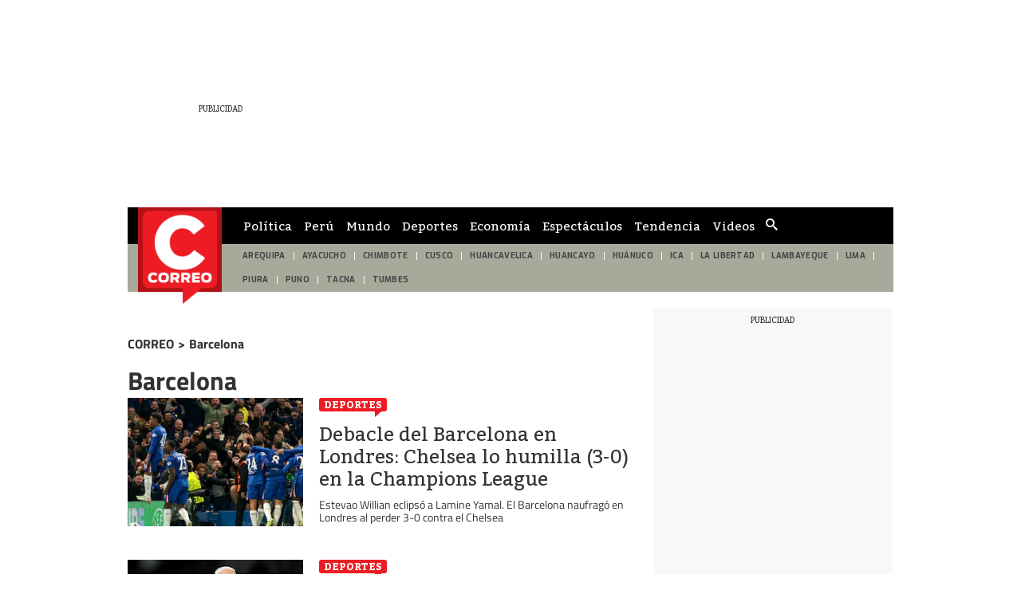

--- FILE ---
content_type: text/html; charset=utf-8
request_url: https://elcomercio-diariocorreo-prod.cdn.arcpublishing.com/noticias/barcelona/
body_size: 13734
content:
<!DOCTYPE html><html itemscope="" itemType="http://schema.org/WebPage" lang="es"><head><meta charSet="utf-8"/><meta http-equiv="X-UA-Compatible" content="IE=edge"/><meta name="viewport" content="width=device-width, initial-scale=1"/><meta name="lang" content="es"/><meta name="deployment" content="4305"/><meta name="resource-type" content="document"/><meta content="global" name="distribution"/><meta name="robots" content="index, follow, max-image-preview:large"/><meta name="GOOGLEBOT" content="index follow"/><title>Noticias sobre Barcelona | CORREO</title><link rel="preconnect dns-prefetch" href="//cdnc.diariocorreo.pe"/><link rel="preconnect dns-prefetch" href="//cdna.diariocorreo.pe"/><link rel="preconnect dns-prefetch" href="//d1r08wok4169a5.cloudfront.net"/><link rel="preconnect dns-prefetch" href="//elcomercio-elcomercio-prod.cdn.arcpublishing.com"/><link rel="preconnect dns-prefetch" href="//s.go-mpulse.net"/><link rel="preconnect dns-prefetch" href="//fonts.gstatic.com"/><link rel="preconnect dns-prefetch" href="//ajax.googleapis.com"/><link rel="preconnect dns-prefetch" href="//fonts.googleapis.com"/><link rel="preconnect dns-prefetch" href="//www.google-analytics.com"/><link rel="preconnect dns-prefetch" href="//www.googletagmanager.com"/><link rel="preconnect dns-prefetch" href="//www.facebook.com"/><link rel="preconnect dns-prefetch" href="//connect.facebook.net"/><link rel="preconnect dns-prefetch" href="//tags.bkrtx.com"/><link rel="preconnect dns-prefetch" href="//sb.scorecardresearch.com"/><link rel="preconnect dns-prefetch" href="//arc-subs-sdk.s3.amazonaws.com"/><link rel="preconnect dns-prefetch" href="//acdn.adnxs.com"/><script>"undefined"!=typeof window&&(window.requestIdle=window.requestIdleCallback||function(e){var n=Date.now();return setTimeout(function(){e({didTimeout:!1,timeRemaining:function(){return Math.max(0,50-(Date.now()-n))}})},1)},window.addPrefetch=function(e,n,t){var i=document.createElement("link");i.rel=e,i.href=n,t&&(i.as=t),i.crossOrigin="true",document.head.append(i)});</script><link rel="stylesheet" href="https://cdnc.diariocorreo.pe/dist/diariocorreo/css/style.css?d=4305"/><link rel="shortcut icon" type="image/png" href="https://cdna.diariocorreo.pe/resources/dist/diariocorreo/images/favicon.png?d=112"/><link rel="apple-touch-icon" href="https://cdna.diariocorreo.pe/resources/dist/diariocorreo/images/apple-touch-icon.png?d=1"/><link rel="apple-touch-icon" sizes="76x76" href="https://cdna.diariocorreo.pe/resources/dist/diariocorreo/images/apple-touch-icon-76x76.png?d=1"/><link rel="apple-touch-icon" sizes="120x120" href="https://cdna.diariocorreo.pe/resources/dist/diariocorreo/images/apple-touch-icon-120x120.png?d=1"/><link rel="apple-touch-icon" sizes="144x144" href="https://cdna.diariocorreo.pe/resources/dist/diariocorreo/images/apple-touch-icon-144x144.png?d=1"/><link rel="apple-touch-icon" sizes="152x152" href="https://cdna.diariocorreo.pe/resources/dist/diariocorreo/images/apple-touch-icon-152x152.png?d=1"/><link rel="apple-touch-icon" sizes="180x180" href="https://cdna.diariocorreo.pe/resources/dist/diariocorreo/images/apple-touch-icon-180x180.png?d=1"/><link rel="canonical" href="https://diariocorreo.pe/noticias/barcelona/"/><meta name="theme-color" content="#444444"/><meta name="msapplication-TileColor" content="#444444"/><meta name="apple-mobile-web-app-title" content="Correo"/><meta name="application-name" content="Correo"/><script type="application/ld+json">{"@context" : "http://schema.org", "@type" : "Organization", "name" : "Correo", "url" : "https://diariocorreo.pe/", "logo": "https://cdna.diariocorreo.pe/resources/dist/diariocorreo/images/logo-diariocorreo.jpg?d=1",  "sameAs" : [ "https://www.facebook.com/CorreoPeru/","https://twitter.com/diariocorreo","https://www.instagram.com/diario_correo/","https://www.linkedin.com/" ] }</script><meta name="description" lang="es" content="Últimas noticias, fotos, y videos de Barcelona las encuentras en Diario Correo."/><meta name="keywords" lang="es" content=", noticias de Barcelona, información de Barcelona"/><meta name="twitter:card" content="summary"/><meta name="twitter:site" content="diariocorreo"/><meta name="twitter:title" content="Noticias sobre Barcelona | CORREO"/><meta name="twitter:image" content="https://cdna.diariocorreo.pe/resources/dist/diariocorreo/images/logo_twitter.jpg?d=1"/><meta name="twitter:description" content="Últimas noticias, fotos, y videos de Barcelona las encuentras en Diario Correo."/><meta property="og:site_name" content="Correo"/><meta property="og:locale" content="es_PE"/><meta property="fb:app_id" content="1390081201315241"/><meta property="og:title" content="Noticias sobre Barcelona | CORREO"/><meta property="og:description" content="Últimas noticias, fotos, y videos de Barcelona las encuentras en Diario Correo."/><meta property="og:image" content="https://cdna.diariocorreo.pe/resources/dist/diariocorreo/images/logo_fb.jpg?d=1"/><meta property="og:image:secure_url" content="https://cdna.diariocorreo.pe/resources/dist/diariocorreo/images/logo_fb.jpg?d=1"/><meta property="og:url" content="https://diariocorreo.pe/noticias/barcelona/"/><meta property="og:type" content="website"/><script type="application/ld+json">{"@context":"https://schema.org","@type":"BreadcrumbList","itemListElement":[{"@type":"ListItem","position":1,"name":"Correo","item":{"@type":"Thing","@id":"https://diariocorreo.pe/"}},{"@type":"ListItem","position":2,"name":"Barcelona","item":{"@type":"Thing","@id":"https://diariocorreo.pe/noticias/barcelona/"}}]}</script><script type="text/javascript">var type_space = 'port4'; var site = 'cor'; var type_template = 'portada'; var section = 'noticias'; var subsection = 'barcelona'; var path_name = '/noticias/barcelona/';  ;  
    </script><script defer="" src="https://d2dvq461rdwooi.cloudfront.net/output/assets/js/prebid.js?v=v12025-11-29"></script><script>(function(w,d,s,l,i){w[l]=w[l]||[]
    w[l].push({'gtm.start':new Date().getTime(),event:'gtm.js',}); var f=d.getElementsByTagName(s)[0],j=d.createElement(s),dl=l!='dataLayer'?'&l='+l:''; j.async=!0;    j.src='https://www.googletagmanager.com/gtm.js?id='+i+dl; f.parentNode.insertBefore(j,f)})(window,document,'script','dataLayer','GTM-TD2GS9Q')</script><script>	!function(){"use strict";function e(e){var t=!(arguments.length>1&&void 0!==arguments[1])||arguments[1],c=document.createElement("script");c.src=e,t?c.type="module":(c.async=!0,c.type="text/javascript",c.setAttribute("nomodule",""));var n=document.getElementsByTagName("script")[0];n.parentNode.insertBefore(c,n)}!function(t,c){!function(t,c,n){var a,o,r;n.accountId=c,null!==(a=t.marfeel)&&void 0!==a||(t.marfeel={}),null!==(o=(r=t.marfeel).cmd)&&void 0!==o||(r.cmd=[]),t.marfeel.config=n;var i="https://sdk.mrf.io/statics";e("".concat(i,"/marfeel-sdk.js?id=").concat(c),!0),e("".concat(i,"/marfeel-sdk.es5.js?id=").concat(c),!1)}(t,c,arguments.length>2&&void 0!==arguments[2]?arguments[2]:{})}(window,2749,{} /* Config */)}();</script><script defer="" src="https://d2dvq461rdwooi.cloudfront.net/diariocorreo/interna/spaces.js?v=2025-11-29" id="spacesjs"></script><script async="" src="https://securepubads.g.doubleclick.net/tag/js/gpt.js"></script><script defer="" src="https://d1r08wok4169a5.cloudfront.net/gpt-ad/diariocorreo/section-home/public/js/main.min.js?v=2025-11-29" id="mainmin"></script><script type="text/javascript">window.dataLayer=window.dataLayer||[],window.dataLayer.push({seccion:"noticias",subseccion:"barcelona"});</script>
<script>(window.BOOMR_mq=window.BOOMR_mq||[]).push(["addVar",{"rua.upush":"false","rua.cpush":"false","rua.upre":"false","rua.cpre":"false","rua.uprl":"false","rua.cprl":"false","rua.cprf":"false","rua.trans":"","rua.cook":"false","rua.ims":"false","rua.ufprl":"false","rua.cfprl":"false","rua.isuxp":"false","rua.texp":"norulematch","rua.ceh":"false","rua.ueh":"false","rua.ieh.st":"0"}]);</script>
                              <script>!function(e){var n="https://s.go-mpulse.net/boomerang/";if("False"=="True")e.BOOMR_config=e.BOOMR_config||{},e.BOOMR_config.PageParams=e.BOOMR_config.PageParams||{},e.BOOMR_config.PageParams.pci=!0,n="https://s2.go-mpulse.net/boomerang/";if(window.BOOMR_API_key="CYR4Y-ZJMZ6-YD9EK-XVPHK-94SJ4",function(){function e(){if(!o){var e=document.createElement("script");e.id="boomr-scr-as",e.src=window.BOOMR.url,e.async=!0,i.parentNode.appendChild(e),o=!0}}function t(e){o=!0;var n,t,a,r,d=document,O=window;if(window.BOOMR.snippetMethod=e?"if":"i",t=function(e,n){var t=d.createElement("script");t.id=n||"boomr-if-as",t.src=window.BOOMR.url,BOOMR_lstart=(new Date).getTime(),e=e||d.body,e.appendChild(t)},!window.addEventListener&&window.attachEvent&&navigator.userAgent.match(/MSIE [67]\./))return window.BOOMR.snippetMethod="s",void t(i.parentNode,"boomr-async");a=document.createElement("IFRAME"),a.src="about:blank",a.title="",a.role="presentation",a.loading="eager",r=(a.frameElement||a).style,r.width=0,r.height=0,r.border=0,r.display="none",i.parentNode.appendChild(a);try{O=a.contentWindow,d=O.document.open()}catch(_){n=document.domain,a.src="javascript:var d=document.open();d.domain='"+n+"';void(0);",O=a.contentWindow,d=O.document.open()}if(n)d._boomrl=function(){this.domain=n,t()},d.write("<bo"+"dy onload='document._boomrl();'>");else if(O._boomrl=function(){t()},O.addEventListener)O.addEventListener("load",O._boomrl,!1);else if(O.attachEvent)O.attachEvent("onload",O._boomrl);d.close()}function a(e){window.BOOMR_onload=e&&e.timeStamp||(new Date).getTime()}if(!window.BOOMR||!window.BOOMR.version&&!window.BOOMR.snippetExecuted){window.BOOMR=window.BOOMR||{},window.BOOMR.snippetStart=(new Date).getTime(),window.BOOMR.snippetExecuted=!0,window.BOOMR.snippetVersion=12,window.BOOMR.url=n+"CYR4Y-ZJMZ6-YD9EK-XVPHK-94SJ4";var i=document.currentScript||document.getElementsByTagName("script")[0],o=!1,r=document.createElement("link");if(r.relList&&"function"==typeof r.relList.supports&&r.relList.supports("preload")&&"as"in r)window.BOOMR.snippetMethod="p",r.href=window.BOOMR.url,r.rel="preload",r.as="script",r.addEventListener("load",e),r.addEventListener("error",function(){t(!0)}),setTimeout(function(){if(!o)t(!0)},3e3),BOOMR_lstart=(new Date).getTime(),i.parentNode.appendChild(r);else t(!1);if(window.addEventListener)window.addEventListener("load",a,!1);else if(window.attachEvent)window.attachEvent("onload",a)}}(),"".length>0)if(e&&"performance"in e&&e.performance&&"function"==typeof e.performance.setResourceTimingBufferSize)e.performance.setResourceTimingBufferSize();!function(){if(BOOMR=e.BOOMR||{},BOOMR.plugins=BOOMR.plugins||{},!BOOMR.plugins.AK){var n=""=="true"?1:0,t="",a="cj2myzaxgqvjy2jlirma-f-c8ed35b0d-clientnsv4-s.akamaihd.net",i="false"=="true"?2:1,o={"ak.v":"39","ak.cp":"850256","ak.ai":parseInt("543260",10),"ak.ol":"0","ak.cr":8,"ak.ipv":4,"ak.proto":"h2","ak.rid":"22c225f9","ak.r":42312,"ak.a2":n,"ak.m":"a","ak.n":"essl","ak.bpcip":"18.116.204.0","ak.cport":58468,"ak.gh":"23.52.41.156","ak.quicv":"","ak.tlsv":"tls1.3","ak.0rtt":"","ak.0rtt.ed":"","ak.csrc":"-","ak.acc":"","ak.t":"1764443224","ak.ak":"hOBiQwZUYzCg5VSAfCLimQ==+F4z4fqcdPOkIzwzU4dWOll3wuAoURapaBn8fu7WZQourGcZyFpJDXhneaX5NmTXGYf4cVz/EFKC7cHoLTRkPq96gBdxsrR8FIOf8GDD16ufxoI7bn1SA80bo8Vqzlk6cC9ek+oWA00wBK+BTrnGGJomTO4i5P5oZDUr+ErmcVH0mSE/IP0teronUD5Fn3QUSROvM9ncojJWQyP6esKyraaSICHC0l/0cMegXnzv+5JZL/9KqRkxzhl1j1DB3XhBUOyKlPcHTI2dD8Taa2Q92biVwDPJzprflWRk1FBQMrpG7MQYi0HtTKaoyB+o6sswYmZhtb4N15C20OZFqkNomN4YSNgaJ9z6V80CsfI2obfBvB51GRpHC7S6MDSR0P1zRfgftDmF7veDNKPxG9mMf3Nf4m53l0aKCNkK3GYPuE8=","ak.pv":"51","ak.dpoabenc":"","ak.tf":i};if(""!==t)o["ak.ruds"]=t;var r={i:!1,av:function(n){var t="http.initiator";if(n&&(!n[t]||"spa_hard"===n[t]))o["ak.feo"]=void 0!==e.aFeoApplied?1:0,BOOMR.addVar(o)},rv:function(){var e=["ak.bpcip","ak.cport","ak.cr","ak.csrc","ak.gh","ak.ipv","ak.m","ak.n","ak.ol","ak.proto","ak.quicv","ak.tlsv","ak.0rtt","ak.0rtt.ed","ak.r","ak.acc","ak.t","ak.tf"];BOOMR.removeVar(e)}};BOOMR.plugins.AK={akVars:o,akDNSPreFetchDomain:a,init:function(){if(!r.i){var e=BOOMR.subscribe;e("before_beacon",r.av,null,null),e("onbeacon",r.rv,null,null),r.i=!0}return this},is_complete:function(){return!0}}}}()}(window);</script></head><body class=" false " tpl="" itemscope="" itemType="http://schema.org/WebPage"><noscript><iframe title="Google Tag Manager - No Script" src="https://www.googletagmanager.com/ns.html?id=GTM-TD2GS9Q" height="0" width="0" style="display:none;visibility:hidden"></iframe></noscript><div id="fusion-app" role="application"><div id="gpt_cover" class="cover1"></div><div class="flex justify-center"><div class="ads__zocalo ads__zocalo--l"><div id="fusion-static-enter:0f925KEeJrp" style="display:none" data-fusion-component="0f925KEeJrp"></div><div class="ads-box-cont flex items-center flex-col justify-center w-full   no-mobile no-row-2-mobile"><div id="ads_m_zocalo1" class="flex justify-center "></div><div id="ads_d_zocalo1" class="flex justify-center false"></div></div><div id="fusion-static-exit:0f925KEeJrp" style="display:none" data-fusion-component="0f925KEeJrp"></div><div id="fusion-static-enter:0ftuutwpQrt" style="display:none" data-fusion-component="0ftuutwpQrt"></div><div class="ads-box-cont flex items-center flex-col justify-center w-full   no-mobile no-row-2-mobile"><div class="content_gpt_laterall"><div id="gpt_laterall" class="flex justify-center"></div></div></div><div id="fusion-static-exit:0ftuutwpQrt" style="display:none" data-fusion-component="0ftuutwpQrt"></div></div><div class="flex flex-col content-layout-container w-full position-relative bg-container p-10"><div id="fusion-static-enter:0fg25KEeJrn" style="display:none" data-fusion-component="0fg25KEeJrn"></div><div class="ads-box-cont flex items-center flex-col justify-center w-full   no-mobile no-row-2-mobile"><div id="ads_m_skin" class="flex justify-center "></div><div id="ads_d_skin" class="flex justify-center false"></div></div><div id="fusion-static-exit:0fg25KEeJrn" style="display:none" data-fusion-component="0fg25KEeJrn"></div><div id="fusion-static-enter:0fRmwxwpQrd" style="display:none" data-fusion-component="0fRmwxwpQrd"></div><div class="ads-box-cont flex items-center flex-col justify-center w-full    no-row-2-mobile"><div class="content_gpt_skin"><div id="gpt_skin" class="flex justify-center"></div></div></div><div id="fusion-static-exit:0fRmwxwpQrd" style="display:none" data-fusion-component="0fRmwxwpQrd"></div><div id="fusion-static-enter:0f525KEeJrZ" style="display:none" data-fusion-component="0f525KEeJrZ"></div><div class="ads-box-cont flex items-center flex-col justify-center w-full   no-desktop no-row-2-mobile"><div id="ads_m_movil0" class="flex justify-center "></div><div id="ads_d_movil0" class="flex justify-center false"></div></div><div id="fusion-static-exit:0f525KEeJrZ" style="display:none" data-fusion-component="0f525KEeJrZ"></div><div id="fusion-static-enter:f0fl20rPm9B89dP" style="display:none" data-fusion-component="f0fl20rPm9B89dP"></div><div class="ads-box-cont flex items-center flex-col justify-center w-full    no-row-2-mobile"><div class="content_gpt_top_ads"><div id="gpt_top" class="flex justify-center"></div></div></div><div id="fusion-static-exit:f0fl20rPm9B89dP" style="display:none" data-fusion-component="f0fl20rPm9B89dP"></div><div><nav class="nav text-white text-sm w-full flex items-center top-0 secondary-font " id="navid"><div class="nav__wrapper flex items-center bg-primary w-full top-0 h-inherit justify-between lg:justify-start pl-10 pr-10"><div class="nav__search-box hidden lg:flex items-center border-r-1 border-solid"><form class="flex position-relative items-center" id="header-search-form"><input id="header-search-input" type="search" placeholder="¿Qué Buscas?" class="nav__input-search border-0 w-0 text-md pt-5 pb-5 rounded-sm line-h line-h-xs" value=""/><label for="header-search-input" class="overflow-hidden w-0 h-0">Cuadro de búsqueda</label><button class="flex items-center btn nav__btn nav__btn--search text-gray-200 hidden lg:flex" type="submit"><i class="nav__icon-search text-primary-color icon-search text-lg"></i></button></form></div><div class="nav__list-container"><ul class="items-center nav__list h-inherit hidden lg:flex pl-15"><li class="nav__list-item text-center pr-15 h-full"><a itemProp="url" href="/politica/" class="nav__list-link text-gray-200 h-inherit flex items-center uppercase secondary-font font-normal text-sm">Política</a></li><li class="nav__list-item text-center pr-15 h-full"><a itemProp="url" href="/peru/" class="nav__list-link text-gray-200 h-inherit flex items-center uppercase secondary-font font-normal text-sm">Perú</a></li><li class="nav__list-item text-center pr-15 h-full"><a itemProp="url" href="/mundo/" class="nav__list-link text-gray-200 h-inherit flex items-center uppercase secondary-font font-normal text-sm">Mundo</a></li><li class="nav__list-item text-center pr-15 h-full"><a itemProp="url" href="/deportes/" class="nav__list-link text-gray-200 h-inherit flex items-center uppercase secondary-font font-normal text-sm">Deportes</a></li><li class="nav__list-item text-center pr-15 h-full"><a itemProp="url" href="/economia/" class="nav__list-link text-gray-200 h-inherit flex items-center uppercase secondary-font font-normal text-sm">Economía</a></li><li class="nav__list-item text-center pr-15 h-full"><a itemProp="url" href="/espectaculos/" class="nav__list-link text-gray-200 h-inherit flex items-center uppercase secondary-font font-normal text-sm">Espectáculos</a></li><li class="nav__list-item text-center pr-15 h-full"><a itemProp="url" href="/miscelanea/" class="nav__list-link text-gray-200 h-inherit flex items-center uppercase secondary-font font-normal text-sm">Tendencia</a></li><li class="nav__list-item text-center pr-15 h-full"><a itemProp="url" href="/videos/" class="nav__list-link text-gray-200 h-inherit flex items-center uppercase secondary-font font-normal text-sm">Videos</a></li></ul></div><div class="nav-region"><button type="button" class="nav-region__link" id="btn-region"><svg xmlns="http://www.w3.org/2000/svg" class="nav-region__icon" width="20" height="20" xml:space="preserve"><path d="M16.738 12.591c-1.674.179-.745-1.146-1.149-1.656-.659.128-1.209 1.07-1.997.012-.609-.818-1.684-1.473-1.448-2.576.518-2.426 1.668-3.286 4.171-3.498.111-.432-.791-.46-.384-1.049.764-1.096-.188-1.377-.842-1.226-1.816.424-2.703-.769-3.723-1.82-.235-.245-.473-.517-.766-.665-.309-.158-.657-.24-.572.389.18 1.345-.636 2.035-1.753 2.503-.714.301-1.531.501-1.701 1.436-.218 1.199-.773.96-1.642.572-.71-.319.3-.958-.523-1.122-.675.507-1.111.939-.919 2.176.194 1.261 1.211 1.479 1.719 2.267 1.427 2.212 2.689 4.574 3.642 6.953.815 2.035 2.153 2.909 3.816 3.729 1.095.536 2.088 1.163 2.756 2.212h1.183c.242-1.374 1.083-2.572.753-4.172-.117-.564.065-1.71.38-2.584.237-.664-.522-1.93-1.001-1.881z"></path></svg></button></div><script type="text/javascript">"use strict";window.addEventListener("DOMContentLoaded",function(){requestIdle(function(){var e=document.getElementById("btn-region"),n=document.getElementsByTagName("nav");if(e){e.addEventListener("click",function(e){for(var t=0;t<n.length;t++)n[t].classList.contains("nav__wrapper")&&n[t].classList.toggle("hidden")})}})});</script><a itemProp="url" href="/" class="nav__mobile-logo position-absolute" title="Logo de diariocorreo"><img src="https://cdna.diariocorreo.pe/resources/dist/diariocorreo/images/logo.png?d=1" alt="Logo de diariocorreo" class="nav__logo lg:hidden"/></a><div class="nav__story-title position-relative overflow-hidden line-h-sm"></div><div class="nav__story-social-network position-relative mr-5"></div><div class="nav__container-right position-absolute lg:inline-block "><div class="flex items-center justify-end header__btn-container"></div></div></div></nav><div id="nav-pointer"></div><script type="text/javascript">"use strict";document.addEventListener("DOMContentLoaded",function(){if("IntersectionObserver"in window){var e=document.getElementById("nav-pointer"),t=document.querySelector("nav");new IntersectionObserver(function(s){s.forEach(function(s){s.isIntersecting?(t.classList.remove("active"),e.classList.remove("scrolled")):(t.classList.add("active"),e.classList.add("scrolled"))})}).observe(e)}else{var s=document.querySelector("nav");window.addEventListener("scroll",function(){var e=document,t=e.body,n=void 0===t?{}:t,c=e.documentElement,o=void 0===c?{}:c,i=n.scrollTop,a=void 0===i?0:i,d=o.scrollTop,r=a||(void 0===d?0:d);r>10&&!s.classList.contains("active")?s.classList.add("active"):r<=10&&s.classList.contains("active")&&s.classList.remove("active")})}});"use strict";document.addEventListener("DOMContentLoaded",function(){requestIdle(function(){var e=document.getElementById("header-search-form"),t=document.body.querySelector(".nav-sidebar__box-search"),a=function(e){e.preventDefault();var t=e.target.getElementsByTagName("input");t=t?t[0]:null;var a=e.target.getElementsByTagName("button");if(a=a?a[0]:null,t)if(t.value){var n=encodeURIComponent(t.value).replace(/%20/g,"+");window.location.href=''+"/buscar/"+n+"/todas/descendiente/?query="+n}else a&&(t.classList.contains("active")?(t.classList.remove("active"),a.classList.remove("active")):(t.classList.add("active"),a.classList.add("active")))},n=function(e){e&&(e.addEventListener?e.addEventListener("submit",a,!1):e.attachEvent&&e.attachEvent("onsubmit",a))};e&&n(e),t&&n(t)})});</script></div><div id="fusion-static-enter:0fg25KEeJrC" style="display:none" data-fusion-component="0fg25KEeJrC"></div><div><header id="header-container-standar" class="header bg-primary primary-font w-full font-bold flex items-center justify-center pt-0 pb-0 pl-15 pr-15 text-sm text-gray-300 hidden lg:flex position-relative"><a itemProp="url" href="/" title=""><img src="https://cdna.diariocorreo.pe/resources/dist/diariocorreo/images/logo.png?d=1" alt="" title="" class="header__logo"/></a></header><nav id="header-container-st-nav" class="nav__wrapper hidden md:flex justify-between header__wrapper--dashed  "><ul class="header__featured flex w-full font-normal overflow-hidden pr-20"><li class="header__item flex items-center justify-center h-inherit"><a itemProp="url" class="header__link uppercase text-sm p-10" href="/edicion/arequipa/">AREQUIPA</a></li><li class="header__item flex items-center justify-center h-inherit"><a itemProp="url" class="header__link uppercase text-sm p-10" href="/edicion/ayacucho/">AYACUCHO</a></li><li class="header__item flex items-center justify-center h-inherit"><a itemProp="url" class="header__link uppercase text-sm p-10" href="/edicion/chimbote/">CHIMBOTE</a></li><li class="header__item flex items-center justify-center h-inherit"><a itemProp="url" class="header__link uppercase text-sm p-10" href="/edicion/cusco/">CUSCO</a></li><li class="header__item flex items-center justify-center h-inherit"><a itemProp="url" class="header__link uppercase text-sm p-10" href="/edicion/huancavelica/">HUANCAVELICA</a></li><li class="header__item flex items-center justify-center h-inherit"><a itemProp="url" class="header__link uppercase text-sm p-10" href="/edicion/huancayo/">HUANCAYO</a></li><li class="header__item flex items-center justify-center h-inherit"><a itemProp="url" class="header__link uppercase text-sm p-10" href="/edicion/huanuco/">HUÁNUCO</a></li><li class="header__item flex items-center justify-center h-inherit"><a itemProp="url" class="header__link uppercase text-sm p-10" href="/edicion/ica/">ICA</a></li><li class="header__item flex items-center justify-center h-inherit"><a itemProp="url" class="header__link uppercase text-sm p-10" href="/edicion/la-libertad/">LA LIBERTAD</a></li><li class="header__item flex items-center justify-center h-inherit"><a itemProp="url" class="header__link uppercase text-sm p-10" href="/edicion/lambayeque/">LAMBAYEQUE</a></li><li class="header__item flex items-center justify-center h-inherit"><a itemProp="url" class="header__link uppercase text-sm p-10" href="/edicion/lima/">LIMA</a></li><li class="header__item flex items-center justify-center h-inherit"><a itemProp="url" class="header__link uppercase text-sm p-10" href="/edicion/piura/">PIURA</a></li><li class="header__item flex items-center justify-center h-inherit"><a itemProp="url" class="header__link uppercase text-sm p-10" href="/edicion/puno/">PUNO</a></li><li class="header__item flex items-center justify-center h-inherit"><a itemProp="url" class="header__link uppercase text-sm p-10" href="/edicion/tacna/">TACNA</a></li><li class="header__item flex items-center justify-center h-inherit"><a itemProp="url" class="header__link uppercase text-sm p-10" href="/edicion/tumbes/">TUMBES</a></li></ul></nav><script>"use strict";(()=>{let e=document.getElementById("header-container-standar");"undefined"!=typeof window&&window.ReactNativeWebView&&e.remove()})();</script><script>"use strict";(()=>{let e=document.getElementById("header-container-st-nav");"undefined"!=typeof window&&window.ReactNativeWebView&&e.remove()})();</script></div><div id="fusion-static-exit:0fg25KEeJrC" style="display:none" data-fusion-component="0fg25KEeJrC"></div><div id="fusion-static-enter:0fF25KEeJrs" style="display:none" data-fusion-component="0fF25KEeJrs"></div><div class="ads-box-cont flex items-center flex-col justify-center w-full    no-row-2-mobile"><div id="ads_m_ticker" class="flex justify-center "></div><div id="ads_d_ticker" class="flex justify-center false"></div></div><div id="fusion-static-exit:0fF25KEeJrs" style="display:none" data-fusion-component="0fF25KEeJrs"></div><div id="fusion-static-enter:0fH25KEeJrv" style="display:none" data-fusion-component="0fH25KEeJrv"></div><div class="ads-box-cont flex items-center flex-col justify-center w-full   no-mobile no-row-2-mobile"><div id="ads_m_top" class="flex justify-center "></div><div id="ads_d_top" class="flex justify-center false"></div></div><div id="fusion-static-exit:0fH25KEeJrv" style="display:none" data-fusion-component="0fH25KEeJrv"></div><div id="fusion-static-enter:0f307RwpQrB" style="display:none" data-fusion-component="0f307RwpQrB"></div><div class="ads-box-cont flex items-center flex-col justify-center w-full    no-row-2-mobile"><div class="content_gpt_top"><div id="gpt_top" class="flex justify-center"></div></div></div><div id="fusion-static-exit:0f307RwpQrB" style="display:none" data-fusion-component="0f307RwpQrB"></div><div id="fusion-static-enter:0fE25KEeJrq" style="display:none" data-fusion-component="0fE25KEeJrq"></div><div class="ads-box-cont flex items-center flex-col justify-center w-full   no-desktop no-row-2-mobile"><div id="ads_m_movil1" class="flex justify-center "></div></div><div id="fusion-static-exit:0fE25KEeJrq" style="display:none" data-fusion-component="0fE25KEeJrq"></div><div id="fusion-static-enter:0f325KEeJrH" style="display:none" data-fusion-component="0f325KEeJrH"></div><div class="ads-box-cont flex items-center flex-col justify-center w-full    no-row-2-mobile"><div id="ads_m_cintillo" class="flex justify-center "></div><div id="ads_d_cintillo" class="flex justify-center false"></div></div><div id="fusion-static-exit:0f325KEeJrH" style="display:none" data-fusion-component="0f325KEeJrH"></div><div id="fusion-static-enter:0f725KEeJra" style="display:none" data-fusion-component="0f725KEeJra"></div><div class="ads-box-cont flex items-center flex-col justify-center w-full   no-mobile no-row-2-mobile"><div id="ads_m_expandible" class="flex justify-center "></div><div id="ads_d_expandible" class="flex justify-center false"></div></div><div id="fusion-static-exit:0f725KEeJra" style="display:none" data-fusion-component="0f725KEeJra"></div><div id="fusion-static-enter:f0f6XWHdc6ci5ou" style="display:none" data-fusion-component="f0f6XWHdc6ci5ou"></div><div class=" htmlContainer overflow-x-auto overflow-y-hidden "><div><div id="spc_category_stories"></div><style>@media screen and (max-width: 639px){#spc_category_stories{height:110px;overflow:hidden}}</style></div></div><div id="fusion-static-exit:f0f6XWHdc6ci5ou" style="display:none" data-fusion-component="f0f6XWHdc6ci5ou"></div><div class="content-sidebar flex mt-20 mb-20"><div role="main" class="content-sidebar__left"><div id="fusion-static-enter:0fa25KEeJrA" style="display:none" data-fusion-component="0fa25KEeJrA"></div><div id="" class="custom-title_content  "><div class="tag-brdcrmb__container"><a class="tag-brdcrmb__link" href="/"><h4 class="tag-brdcrmb__title">CORREO</h4></a><span class="tag-brdcrmb__title"> &gt; </span><a class="tag-brdcrmb__link" href="/noticias/barcelona/"><h4 class="tag-brdcrmb__title">Barcelona</h4></a></div><h1 itemProp="name" class="w-full pt-10 mt-20 custom-title  text-left     tag-section tag-section--normal   
          
          large  pb-10  ">Barcelona</h1></div><div id="fusion-static-exit:0fa25KEeJrA" style="display:none" data-fusion-component="0fa25KEeJrA"></div><div id="fusion-static-enter:0fX25KEeJr5" style="display:none" data-fusion-component="0fX25KEeJr5"></div><div class="paginated-list paginated-list--default "><div class="story-item w-full pr-20 pl-20 pb-20 mb-20 border-b-1 border-solid border-gray md:pl-0 md:pr-0  lg:p-0 "><div class="story-item__bottom flex lg:pb-15"><div class="story-item__left flex flex-col justify-between pr-20 "><div class="story-item__top flex items-center md:flex-col md:items-start"><a itemProp="url" href="/deportes/" class="story-item__section text-sm text-black md:mb-15">Deportes</a><p itemProp="description" class="story-item__date font-thin ml-5 text-xs text-gray-300 md:mt-5 md:ml-0">2025-11-25</p></div><div class="story-item__information-box w-full"><h2 itemProp="name" class="story-item__content-title overflow-hidden"><a itemProp="url" class="story-item__title block overflow-hidden primary-font line-h-xs mt-10" href="/deportes/debacle-del-barcelona-en-londres-chelsea-lo-humilla-3-0en-la-champions-league-noticia/">Debacle del Barcelona en Londres: Chelsea lo humilla (3-0) en la Champions League</a></h2><p itemProp="description" class="story-item__subtitle overflow-hidden hidden mt-10 mb-10 text-md text-gray-200 line-h-xs">Estevao Willian eclipsó a Lamine Yamal. El Barcelona naufragó en Londres al perder 3-0 contra el Chelsea</p><a itemProp="url" href="/deportes/" class="story-item__section story-item__section--desktop text-sm text-black md:mb-15 hidden">Deportes</a></div><div class="story-item__author-wrapper hidden"><a itemProp="url" href="/autor/agencia-efe/" class="story-item__author block uppercase mt-10 font-thin text-xs text-gray-200">Agencia EFE</a></div></div><figure class="story-item__right position-relative overflow-hidden"><a itemProp="url" href="/deportes/debacle-del-barcelona-en-londres-chelsea-lo-humilla-3-0en-la-champions-league-noticia/" class="story-item__link  h-full"><picture><div id="fusion-static-enter:image:320x180::6VZ52XWEJFA37OXGETGZNGFQ3U.jpg" style="display:none" data-fusion-component="image:320x180::6VZ52XWEJFA37OXGETGZNGFQ3U.jpg"></div><img src="https://cdna.diariocorreo.pe/resources/dist/diariocorreo/images/default-md.png" data-src="https://diariocorreo.pe/resizer/v2/6VZ52XWEJFA37OXGETGZNGFQ3U.jpg?auth=7b789daab86a08a4df7b265c7744dd5424382de40a17df2bc987e0daed46a376&amp;width=320&amp;height=180&amp;quality=75&amp;smart=true" alt="Debacle del Barcelona en Londres: Chelsea lo humilla (3-0) en la Champions League" decoding="async" class="lazy story-item__img object-cover object-center w-full h-full"/><div id="fusion-static-exit:image:320x180::6VZ52XWEJFA37OXGETGZNGFQ3U.jpg" style="display:none" data-fusion-component="image:320x180::6VZ52XWEJFA37OXGETGZNGFQ3U.jpg"></div></picture></a></figure></div></div><div class="story-item w-full pr-20 pl-20 pb-20 mb-20 border-b-1 border-solid border-gray md:pl-0 md:pr-0  lg:p-0 "><div class="story-item__bottom flex lg:pb-15"><div class="story-item__left flex flex-col justify-between pr-20 "><div class="story-item__top flex items-center md:flex-col md:items-start"><a itemProp="url" href="/deportes/" class="story-item__section text-sm text-black md:mb-15">Deportes</a><p itemProp="description" class="story-item__date font-thin ml-5 text-xs text-gray-300 md:mt-5 md:ml-0">2025-4-30</p></div><div class="story-item__information-box w-full"><h2 itemProp="name" class="story-item__content-title overflow-hidden"><a itemProp="url" class="story-item__title block overflow-hidden primary-font line-h-xs mt-10" href="/deportes/barcelona-e-inter-de-milan-empatan-3-3-en-la-ida-de-semifinales-de-champions-noticia/">Barcelona e Inter empatan 3-3 en la ida de semifinales de Champions</a></h2><p itemProp="description" class="story-item__subtitle overflow-hidden hidden mt-10 mb-10 text-md text-gray-200 line-h-xs">Ambos equipos repartieron goles y emociones en el Olímpico de Montjuic, dejando la eliminatoria completamente abierta para el partido de vuelta e...</p><a itemProp="url" href="/deportes/" class="story-item__section story-item__section--desktop text-sm text-black md:mb-15 hidden">Deportes</a></div><div class="story-item__author-wrapper hidden"><p class="story-item__author block uppercase mt-10 font-thin text-xs text-gray-200"></p></div></div><figure class="story-item__right position-relative overflow-hidden"><a itemProp="url" href="/deportes/barcelona-e-inter-de-milan-empatan-3-3-en-la-ida-de-semifinales-de-champions-noticia/" class="story-item__link  h-full"><picture><div id="fusion-static-enter:image:320x180::TF2ZXBWERBE2BFGQRN3FZBT25I.jpg" style="display:none" data-fusion-component="image:320x180::TF2ZXBWERBE2BFGQRN3FZBT25I.jpg"></div><img src="https://cdna.diariocorreo.pe/resources/dist/diariocorreo/images/default-md.png" data-src="https://diariocorreo.pe/resizer/v2/TF2ZXBWERBE2BFGQRN3FZBT25I.jpg?auth=56ec91506dd1a22396e8d3748f453f9ddddc922e212b913a597447f1cd92a1e4&amp;width=320&amp;height=180&amp;quality=75&amp;smart=true" alt="Barcelona e Inter empatan 3-3 en la ida de semifinales de Champions" decoding="async" class="lazy story-item__img object-cover object-center w-full h-full"/><div id="fusion-static-exit:image:320x180::TF2ZXBWERBE2BFGQRN3FZBT25I.jpg" style="display:none" data-fusion-component="image:320x180::TF2ZXBWERBE2BFGQRN3FZBT25I.jpg"></div></picture></a></figure></div></div><div class="story-item w-full pr-20 pl-20 pb-20 mb-20 border-b-1 border-solid border-gray md:pl-0 md:pr-0  lg:p-0 "><div class="story-item__bottom flex lg:pb-15"><div class="story-item__left flex flex-col justify-between pr-20 "><div class="story-item__top flex items-center md:flex-col md:items-start"><a itemProp="url" href="/deportes/" class="story-item__section text-sm text-black md:mb-15">Deportes</a><p itemProp="description" class="story-item__date font-thin ml-5 text-xs text-gray-300 md:mt-5 md:ml-0">2025-4-26</p></div><div class="story-item__information-box w-full"><h2 itemProp="name" class="story-item__content-title overflow-hidden"><a itemProp="url" class="story-item__title block overflow-hidden primary-font line-h-xs mt-10" href="/deportes/barcelona-es-campeon-de-la-copa-del-rey-tras-vencer-al-real-madrid-noticia/">Barcelona es campeón de la Copa del Rey tras vencer 3-2 al Real Madrid</a></h2><p itemProp="description" class="story-item__subtitle overflow-hidden hidden mt-10 mb-10 text-md text-gray-200 line-h-xs">El Barcelona levanta la Copa del Rey tras un triunfo agónico (3-2) en La Cartuja</p><a itemProp="url" href="/deportes/" class="story-item__section story-item__section--desktop text-sm text-black md:mb-15 hidden">Deportes</a></div><div class="story-item__author-wrapper hidden"><p class="story-item__author block uppercase mt-10 font-thin text-xs text-gray-200"></p></div></div><figure class="story-item__right position-relative overflow-hidden"><a itemProp="url" href="/deportes/barcelona-es-campeon-de-la-copa-del-rey-tras-vencer-al-real-madrid-noticia/" class="story-item__link  h-full"><picture><div id="fusion-static-enter:image:320x180::W5PKJEZSWRBKZFZI5BAWR7F2YY.png" style="display:none" data-fusion-component="image:320x180::W5PKJEZSWRBKZFZI5BAWR7F2YY.png"></div><img src="https://cdna.diariocorreo.pe/resources/dist/diariocorreo/images/default-md.png" data-src="https://diariocorreo.pe/resizer/v2/W5PKJEZSWRBKZFZI5BAWR7F2YY.png?auth=729d8c871dae5cc7d61427a6f78477c13eefb31201caab9673dfe012cef48131&amp;width=320&amp;height=180&amp;quality=75&amp;smart=true" alt="Barcelona es campeón de la Copa del Rey tras vencer 3-2 al Real Madrid" decoding="async" class="lazy story-item__img object-cover object-center w-full h-full"/><div id="fusion-static-exit:image:320x180::W5PKJEZSWRBKZFZI5BAWR7F2YY.png" style="display:none" data-fusion-component="image:320x180::W5PKJEZSWRBKZFZI5BAWR7F2YY.png"></div></picture></a></figure></div></div><div class="story-item w-full pr-20 pl-20 pb-20 mb-20 border-b-1 border-solid border-gray md:pl-0 md:pr-0  lg:p-0 "><div class="story-item__bottom flex lg:pb-15"><div class="story-item__left flex flex-col justify-between pr-20 "><div class="story-item__top flex items-center md:flex-col md:items-start"><a itemProp="url" href="/gastronomia/" class="story-item__section text-sm text-black md:mb-15">Gastronomía</a><p itemProp="description" class="story-item__date font-thin ml-5 text-xs text-gray-300 md:mt-5 md:ml-0">2025-4-16</p></div><div class="story-item__information-box w-full"><h2 itemProp="name" class="story-item__content-title overflow-hidden"><a itemProp="url" class="story-item__title block overflow-hidden primary-font line-h-xs mt-10" href="/gastronomia/cerveceria-7-vidas-gana-el-barcelona-beer-challenge-y-el-korea-international-beer-awards-2025-noticia/">Cervecería 7 Vidas gana el Barcelona Beer Challenge y el Korea International Beer Awards 2025</a></h2><p itemProp="description" class="story-item__subtitle overflow-hidden hidden mt-10 mb-10 text-md text-gray-200 line-h-xs">El 11 de abril de 2025, la cervecería artesanal 7 VIDAS se coronó como la más premiada en dos de las competencias cerveceras más importantes del ...</p><a itemProp="url" href="/gastronomia/" class="story-item__section story-item__section--desktop text-sm text-black md:mb-15 hidden">Gastronomía</a></div><div class="story-item__author-wrapper hidden"><a itemProp="url" href="/autor/redaccion-diariocorreo/" class="story-item__author block uppercase mt-10 font-thin text-xs text-gray-200">Redacción Diario Correo</a></div></div><figure class="story-item__right position-relative overflow-hidden"><a itemProp="url" href="/gastronomia/cerveceria-7-vidas-gana-el-barcelona-beer-challenge-y-el-korea-international-beer-awards-2025-noticia/" class="story-item__link  h-full"><picture><div id="fusion-static-enter:image:320x180::XVOKAG6U5NEHZEHWXH6LHKICRY.JPG" style="display:none" data-fusion-component="image:320x180::XVOKAG6U5NEHZEHWXH6LHKICRY.JPG"></div><img src="https://cdna.diariocorreo.pe/resources/dist/diariocorreo/images/default-md.png" data-src="https://diariocorreo.pe/resizer/v2/XVOKAG6U5NEHZEHWXH6LHKICRY.JPG?auth=1ad9b614547f0fdcf59c5313df26858e8f7904f5fb8a5953c1341df257c03899&amp;width=320&amp;height=180&amp;quality=75&amp;smart=true" alt="Cervecería 7 Vidas gana el Barcelona Beer Challenge y el Korea International Beer Awards 2025" decoding="async" class="lazy story-item__img object-cover object-center w-full h-full"/><div id="fusion-static-exit:image:320x180::XVOKAG6U5NEHZEHWXH6LHKICRY.JPG" style="display:none" data-fusion-component="image:320x180::XVOKAG6U5NEHZEHWXH6LHKICRY.JPG"></div></picture></a></figure></div></div><div class="flex items-center flex-col no-desktop pb-20"><div class="content_gpt_caja3"><div id="gpt_caja3" class="flex justify-center"></div></div></div><div class="story-item w-full pr-20 pl-20 pb-20 mb-20 border-b-1 border-solid border-gray md:pl-0 md:pr-0  lg:p-0 "><div class="story-item__bottom flex lg:pb-15"><div class="story-item__left flex flex-col justify-between pr-20 "><div class="story-item__top flex items-center md:flex-col md:items-start"><a itemProp="url" href="/deportes/" class="story-item__section text-sm text-black md:mb-15">Deportes</a><p itemProp="description" class="story-item__date font-thin ml-5 text-xs text-gray-300 md:mt-5 md:ml-0">2024-12-21</p></div><div class="story-item__information-box w-full"><h2 itemProp="name" class="story-item__content-title overflow-hidden"><a itemProp="url" class="story-item__title block overflow-hidden primary-font line-h-xs mt-10" href="/deportes/atletico-de-madrid-remonta-y-vence-2-1-al-barcelona-es-el-nuevo-lider-de-laliga-fotos-cholo-simeone-noticia/">Atlético de Madrid remonta y vence 2-1 al Barcelona: Es el nuevo líder de LaLiga (FOTOS)</a></h2><p itemProp="description" class="story-item__subtitle overflow-hidden hidden mt-10 mb-10 text-md text-gray-200 line-h-xs">Atlético de Madrid tumbó al Barcelona en el descuento y le quita el liderato de la Liga española, gracias a un tanto del noruego Alexander Sorlot...</p><a itemProp="url" href="/deportes/" class="story-item__section story-item__section--desktop text-sm text-black md:mb-15 hidden">Deportes</a></div><div class="story-item__author-wrapper hidden"><a itemProp="url" href="/autor/agencia-afp/" class="story-item__author block uppercase mt-10 font-thin text-xs text-gray-200">Agencia AFP</a></div></div><figure class="story-item__right position-relative overflow-hidden"><a itemProp="url" href="/deportes/atletico-de-madrid-remonta-y-vence-2-1-al-barcelona-es-el-nuevo-lider-de-laliga-fotos-cholo-simeone-noticia/" class="story-item__link  h-full"><picture><div id="fusion-static-enter:image:320x180::VPPBHSBAQ5HYNFASEQVM42BQQI.jpg" style="display:none" data-fusion-component="image:320x180::VPPBHSBAQ5HYNFASEQVM42BQQI.jpg"></div><img src="https://cdna.diariocorreo.pe/resources/dist/diariocorreo/images/default-md.png" data-src="https://diariocorreo.pe/resizer/v2/VPPBHSBAQ5HYNFASEQVM42BQQI.jpg?auth=4d5108f36bc8d15da427ee9734976ea0dbbcab89c2db7608817f1cb16e722c90&amp;width=320&amp;height=180&amp;quality=75&amp;smart=true" alt="Atlético de Madrid remonta y vence 2-1 al Barcelona: Es el nuevo líder de LaLiga (FOTOS)" decoding="async" class="lazy story-item__img object-cover object-center w-full h-full"/><div id="fusion-static-exit:image:320x180::VPPBHSBAQ5HYNFASEQVM42BQQI.jpg" style="display:none" data-fusion-component="image:320x180::VPPBHSBAQ5HYNFASEQVM42BQQI.jpg"></div></picture></a></figure></div></div><div class="story-item w-full pr-20 pl-20 pb-20 mb-20 border-b-1 border-solid border-gray md:pl-0 md:pr-0  lg:p-0 "><div class="story-item__bottom flex lg:pb-15"><div class="story-item__left flex flex-col justify-between pr-20 "><div class="story-item__top flex items-center md:flex-col md:items-start"><a itemProp="url" href="/mundo/" class="story-item__section text-sm text-black md:mb-15">Mundo</a><p itemProp="description" class="story-item__date font-thin ml-5 text-xs text-gray-300 md:mt-5 md:ml-0">2024-11-4</p></div><div class="story-item__information-box w-full"><h2 itemProp="name" class="story-item__content-title overflow-hidden"><a itemProp="url" class="story-item__title block overflow-hidden primary-font line-h-xs mt-10" href="/mundo/espana-lluvias-torrenciales-ahora-inundan-cataluna-noticia/">España: Lluvias torrenciales ahora inundan Cataluña </a></h2><p itemProp="description" class="story-item__subtitle overflow-hidden hidden mt-10 mb-10 text-md text-gray-200 line-h-xs">Las lluvias torrenciales en Cataluña provocaron inundaciones, suspensión de trenes, vuelos cancelados, carreteras bloqueadas y alertas de desbord...</p><a itemProp="url" href="/mundo/" class="story-item__section story-item__section--desktop text-sm text-black md:mb-15 hidden">Mundo</a></div><div class="story-item__author-wrapper hidden"><a itemProp="url" href="/autor/agencia-efe/" class="story-item__author block uppercase mt-10 font-thin text-xs text-gray-200">Agencia EFE</a></div></div><figure class="story-item__right position-relative overflow-hidden"><a itemProp="url" href="/mundo/espana-lluvias-torrenciales-ahora-inundan-cataluna-noticia/" class="story-item__link  h-full"><picture><div id="fusion-static-enter:image:320x180::K75BQFHPBDXBMV4CEH2QFMSZM.jpeg" style="display:none" data-fusion-component="image:320x180::K75BQFHPBDXBMV4CEH2QFMSZM.jpeg"></div><img src="https://cdna.diariocorreo.pe/resources/dist/diariocorreo/images/default-md.png" data-src="https://diariocorreo.pe/resizer/v2/JK75BQFHPBDXBMV4CEH2QFMSZM.jpeg?auth=88664be3af5a2507f2a8833b8f070806c30c6368b3b933c83b91c446df0689a3&amp;width=320&amp;height=180&amp;quality=75&amp;smart=true" alt="España: Lluvias torrenciales ahora inundan Cataluña " decoding="async" class="lazy story-item__img object-cover object-center w-full h-full"/><div id="fusion-static-exit:image:320x180::K75BQFHPBDXBMV4CEH2QFMSZM.jpeg" style="display:none" data-fusion-component="image:320x180::K75BQFHPBDXBMV4CEH2QFMSZM.jpeg"></div></picture></a></figure></div></div><div class="story-item w-full pr-20 pl-20 pb-20 mb-20 border-b-1 border-solid border-gray md:pl-0 md:pr-0  lg:p-0 "><div class="story-item__bottom flex lg:pb-15"><div class="story-item__left flex flex-col justify-between pr-20 "><div class="story-item__top flex items-center md:flex-col md:items-start"><a itemProp="url" href="/deportes/" class="story-item__section text-sm text-black md:mb-15">Deportes</a><p itemProp="description" class="story-item__date font-thin ml-5 text-xs text-gray-300 md:mt-5 md:ml-0">2024-10-26</p></div><div class="story-item__information-box w-full"><h2 itemProp="name" class="story-item__content-title overflow-hidden"><a itemProp="url" class="story-item__title block overflow-hidden primary-font line-h-xs mt-10" href="/deportes/lewandowski-lamine-y-raphinha-sellaron-la-goleada-del-barcelona-4-0-al-real-madrid-noticia/">Lewandowski, Lamine y Raphinha sellaron la goleada del Barcelona (4-0) al Real Madrid</a></h2><p itemProp="description" class="story-item__subtitle overflow-hidden hidden mt-10 mb-10 text-md text-gray-200 line-h-xs">Lewandowski, Lamine y Raphinha sellan la goleada del Barcelona en el Bernabéu. Lamine Yamal se convierte en el goleador más joven en la historia ...</p><a itemProp="url" href="/deportes/" class="story-item__section story-item__section--desktop text-sm text-black md:mb-15 hidden">Deportes</a></div><div class="story-item__author-wrapper hidden"><a itemProp="url" href="/autor/agencia-efe/" class="story-item__author block uppercase mt-10 font-thin text-xs text-gray-200">Agencia EFE</a></div></div><figure class="story-item__right position-relative overflow-hidden"><a itemProp="url" href="/deportes/lewandowski-lamine-y-raphinha-sellaron-la-goleada-del-barcelona-4-0-al-real-madrid-noticia/" class="story-item__link  h-full"><picture><div id="fusion-static-enter:image:320x180::FZKC2OQBQ5DBLBTIV3X5SNORPQ.jpg" style="display:none" data-fusion-component="image:320x180::FZKC2OQBQ5DBLBTIV3X5SNORPQ.jpg"></div><img src="https://cdna.diariocorreo.pe/resources/dist/diariocorreo/images/default-md.png" data-src="https://diariocorreo.pe/resizer/v2/FZKC2OQBQ5DBLBTIV3X5SNORPQ.jpg?auth=177c2539f63fbccdb650030db3b30e4f518b1078415261baa080344d4f210885&amp;width=320&amp;height=180&amp;quality=75&amp;smart=true" alt="Lewandowski, Lamine y Raphinha sellaron la goleada del Barcelona (4-0) al Real Madrid" decoding="async" class="lazy story-item__img object-cover object-center w-full h-full"/><div id="fusion-static-exit:image:320x180::FZKC2OQBQ5DBLBTIV3X5SNORPQ.jpg" style="display:none" data-fusion-component="image:320x180::FZKC2OQBQ5DBLBTIV3X5SNORPQ.jpg"></div></picture></a></figure></div></div></div><div role="navigation" class="pagination w-full flex-wrap mb-15 m-0 md:pb-30 md:pr-0 md:pl-0 flex justify-center items-center "><p itemProp="description" class="pagination__page capitalize secondary-font h-full text-md text-gray-300 flex justify-center items-center pagination__left pagination__page--disabled"><span class="non-mobile">anterior</span></p><span class="pagination__page capitalize secondary-font h-full text-md text-gray-300 pagination__page--current">1</span><p itemProp="description" class="pagination__page capitalize secondary-font h-full text-md text-gray-300 flex justify-center items-center pagination__right pagination__page--disabled"><span class="non-mobile">siguiente</span></p></div><div id="fusion-static-exit:0fX25KEeJr5" style="display:none" data-fusion-component="0fX25KEeJr5"></div></div><aside class="content-sidebar__right"><div id="fusion-static-enter:0fWcgUwpQra" style="display:none" data-fusion-component="0fWcgUwpQra"></div><div class="ads-box-cont flex items-center flex-col justify-center w-full   no-mobile no-row-2-mobile"><div class="content_gpt_caja1_ads"><div id="gpt_caja1" class="flex justify-center"></div></div></div><div id="fusion-static-exit:0fWcgUwpQra" style="display:none" data-fusion-component="0fWcgUwpQra"></div><div id="fusion-static-enter:0f425KEeJr3" style="display:none" data-fusion-component="0f425KEeJr3"></div><div role="list" class="flex flex-col most-read bg-white lg:p-0"><h4 itemProp="name" class="most-read__title flex flex-row items-center bg-base-200 uppercase font-bold justify-between text-left text-white pr-20 pl-20 position-relative"><span><a itemProp="url" class="most-read__link " href="/archivo/">últimas noticias</a></span><i class="most-read__icon icon-marca"></i></h4><a itemProp="url" href="/edicion/la-libertad/chan-chan-celebro-el-39-aniversario-de-su-inscripcion-como-patrimonio-mundial-trujillo-peru-noticia/" class="most-read-item block border-solid border-b-1 border-base mr-20 ml-20"><article role="listitem" class="most-read-item__article flex pt-15 pb-15"><h4 itemProp="name" class="most-read-item__detail w-full overflow-hidden text-gray-300 line-h-sm three-lines">La Libertad: Chan Chan celebró el 39 aniversario de su inscripción como Patrimonio Mundial</h4></article></a><a itemProp="url" href="/edicion/lima/pnp-refuerza-la-seguridad-para-la-final-de-la-copa-libertadores-en-el-estadio-monumental-noticia/" class="most-read-item block border-solid border-b-1 border-base mr-20 ml-20"><article role="listitem" class="most-read-item__article flex pt-15 pb-15"><h4 itemProp="name" class="most-read-item__detail w-full overflow-hidden text-gray-300 line-h-sm three-lines">PNP refuerza la seguridad para la final de la Copa Libertadores en el Estadio Monumental</h4></article></a><a itemProp="url" href="/edicion/huancayo/huancayo-detectan-venta-de-pirotecnia-sin-autorizacion-durante-operativo-en-chilca-noticia/" class="most-read-item block border-solid border-b-1 border-base mr-20 ml-20"><article role="listitem" class="most-read-item__article flex pt-15 pb-15"><h4 itemProp="name" class="most-read-item__detail w-full overflow-hidden text-gray-300 line-h-sm three-lines">Huancayo: Detectan venta de pirotecnia sin autorización durante operativo en Chilca</h4></article></a><a itemProp="url" href="/edicion/sujeto-acusado-de-estafa-agravada-es-detenido-en-lima-tras-investigacion-de-la-divincri-ica-noticia/" class="most-read-item block border-solid border-b-1 border-base mr-20 ml-20"><article role="listitem" class="most-read-item__article flex pt-15 pb-15"><h4 itemProp="name" class="most-read-item__detail w-full overflow-hidden text-gray-300 line-h-sm three-lines">Ica: con solicitudes falsas lograron que empresa le envíe paneles solares y otros por S/18 mil</h4></article></a><a itemProp="url" href="/edicion/ica/ica-mas-de-17-mil-ciudadanos-ya-eligieron-sus-tres-opciones-de-locales-de-votacion-noticia/" class="most-read-item block border-solid border-b-1 border-base mr-20 ml-20"><article role="listitem" class="most-read-item__article flex pt-15 pb-15"><h4 itemProp="name" class="most-read-item__detail w-full overflow-hidden text-gray-300 line-h-sm three-lines">Ica: más de 17 mil ciudadanos ya eligieron sus tres opciones de locales de votación</h4></article></a></div><div id="fusion-static-exit:0f425KEeJr3" style="display:none" data-fusion-component="0f425KEeJr3"></div><div id="fusion-static-enter:0fXJB2xpQrD" style="display:none" data-fusion-component="0fXJB2xpQrD"></div><div class="ads-box-cont flex items-center flex-col justify-center w-full   no-mobile no-row-2-mobile"><div class="content_gpt_caja2_ads"><div id="gpt_caja2" class="flex justify-center"></div></div></div><div id="fusion-static-exit:0fXJB2xpQrD" style="display:none" data-fusion-component="0fXJB2xpQrD"></div><div id="fusion-static-enter:0fTC1GwpQrm" style="display:none" data-fusion-component="0fTC1GwpQrm"></div><div class="ads-box-cont flex items-center flex-col justify-center w-full    no-row-2-mobile"><div class="content_gpt_vslider"><div id="gpt_vslider" class="flex justify-center"></div></div></div><div id="fusion-static-exit:0fTC1GwpQrm" style="display:none" data-fusion-component="0fTC1GwpQrm"></div></aside></div><footer class="footer w-full"><div class="footer__box"><div class="footer__info p-20  bg-primary position-relative"><div class="footer__contenedor-left"><a itemProp="url" href="/" class="footer__logo-container block mb-15"><img class="footer__logo-image" src="https://cdna.diariocorreo.pe/resources/dist/diariocorreo/images/logo.png?d=1" alt="Logo de diariocorreo"/></a></div><div class="footer__contenedor-right"><div class="footer__box-top ">Director: Iván Marco Slocovich Pardo<br/>Editor Web: Johana Liz Ugaz Oscanoa<br/>johana.ugaz@prensmart.pe<br/> Teléfono: (+511) 311 6500<br/>Publicidad: <a href="mailto:fonoavisos@comercio.com.pe">fonoavisos@comercio.com.pe</a></div><div class="footer__box-bot ">PRENSMART S.A.C.<br/> Prensmart Calle Paracas #532 <br/> Pueblo Libre, Lima - Perú <br/>Copyright © PrenSmart S.A.C. <br/> Todos los derechos reservados</div><button id="pmLink">Privacy Manager</button></div></div><div class="footer__contact  bg-primary md: pb-20 hidden md:block"><ul class="footer__terminos-correo"><a itemProp="url" class="footer__legal-links line-h-lg text-xs text-white flex items-center justify-between w-auto" href="/terminos-y-condiciones/">Términos y Condiciones</a><a itemProp="url" class="footer__legal-links line-h-lg text-xs text-white flex items-center justify-between w-auto" href="/politica-de-privacidad/">Política de Privacidad</a><a itemProp="url" class="footer__legal-links line-h-lg text-xs text-white flex items-center justify-between w-auto" href="/politica-de-cookies/">Politica de Cookies</a><a itemProp="url" class="footer__legal-links line-h-lg text-xs text-white flex items-center justify-between w-auto" href="/oficinas-concesionarias/">Oficinas Concesionarias</a></ul><div class="footer__contenedor-book "><a><img class="lazy " src="https://cdna.diariocorreo.pe/resources/assets/footer/libro-reclamacion.jpg?d=1" data-src="https://cdna.diariocorreo.pe/resources/assets/footer/libro-reclamacion.jpg?d=1" alt="Libro de reclamaciones" style="width:113.41px"/></a></div><p itemProp="description" class="footer__social-title mb-20 uppercase text-sm">Síguenos</p><ul class="footer__social "><li class="footer__social-item"><a itemProp="url" target="_blank" rel="noopener noreferrer" href="https://www.facebook.com/CorreoPeru/" class="footer__social-link"><img src="https://cdna.diariocorreo.pe/resources/dist/diariocorreo/images/svgto_facebook_bg_black.png" alt="facebook" width="42" height="42"/></a></li><li class="footer__social-item" style="display:flex;align-items:center;justify-content:center"><a itemProp="url" target="_blank" rel="noopener noreferrer" href="https://twitter.com/diariocorreo" class="footer__social-link"><img src="https://cdna.diariocorreo.pe/resources/dist/diariocorreo/images/svgto_x_op.png" alt="twitter" width="22" height="22" style="margin-top:4px"/></a></li><li class="footer__social-item"><a itemProp="url" target="_blank" rel="noopener noreferrer" href="https://www.instagram.com/diario_correo/" class="footer__social-link"><img src="https://cdna.diariocorreo.pe/resources/dist/diariocorreo/images/svgto_instagram_white_nofilling.png" alt="instagram" width="26" height="26" class="footer__instagram "/></a></li></ul></div><div class="footer__sections  bg-primary position-relative"><input type="checkbox" id="title-section" class="footer__arrow-input"/><label for="title-section" class="footer__label-list-title"><div class="footer__titulo-box"><h3 itemProp="name" class="footer__list-title  pt-10 pb-10 uppercase text-sm text-gray-200">NUESTRAS SECCIONES</h3><img src="https://cdna.diariocorreo.pe/resources/dist/diariocorreo/images/svgto_angle_down_gray.png" alt="angle-down" width="24" height="24"/></div></label><ul class="footer__list pt-0 pb-20 pr-20 pl-20 md:pl-30"><li class="footer__list-link capitalize text-gray-300 text-sm pb-10 pt-10"><a itemProp="url" class="footer__list-link capitalize text-gray-300 text-sm" href="/politica/">Política</a></li><li class="footer__list-link capitalize text-gray-300 text-sm pb-10 pt-10"><a itemProp="url" class="footer__list-link capitalize text-gray-300 text-sm" href="/peru/">Perú</a></li><li class="footer__list-link capitalize text-gray-300 text-sm pb-10 pt-10"><a itemProp="url" class="footer__list-link capitalize text-gray-300 text-sm" href="/mundo/">Mundo</a></li><li class="footer__list-link capitalize text-gray-300 text-sm pb-10 pt-10"><a itemProp="url" class="footer__list-link capitalize text-gray-300 text-sm" href="/deportes/">Deportes</a></li><li class="footer__list-link capitalize text-gray-300 text-sm pb-10 pt-10"><a itemProp="url" class="footer__list-link capitalize text-gray-300 text-sm" href="/economia/">Economía</a></li><li class="footer__list-link capitalize text-gray-300 text-sm pb-10 pt-10"><a itemProp="url" class="footer__list-link capitalize text-gray-300 text-sm" href="/opinion/">Opinión</a></li><li class="footer__list-link capitalize text-gray-300 text-sm pb-10 pt-10"><a itemProp="url" class="footer__list-link capitalize text-gray-300 text-sm" href="/espectaculos/">Espectáculos</a></li><li class="footer__list-link capitalize text-gray-300 text-sm pb-10 pt-10"><a itemProp="url" class="footer__list-link capitalize text-gray-300 text-sm" href="/miscelanea/">Tendencia</a></li><li class="footer__list-link capitalize text-gray-300 text-sm pb-10 pt-10"><a itemProp="url" class="footer__list-link capitalize text-gray-300 text-sm" href="/videos/">Videos</a></li><li class="footer__list-link capitalize text-gray-300 text-sm pb-10 pt-10"><a itemProp="url" class="footer__list-link capitalize text-gray-300 text-sm" href="/signwall/?outputtype=subscriptions&amp;signwallorganic=1/">Premium</a></li></ul></div></div><div class="footer__sites  "><p itemProp="description" class="footer__sites-red ">Red el Comercio:</p><p itemProp="description" class="footer__sites-list "><a itemProp="url" class="footer__sites-item " target="_blank" rel="noopener noreferrer" href="https://elcomercio.pe">elcomercio.pe</a><a itemProp="url" class="footer__sites-item " target="_blank" rel="noopener noreferrer" href="https://clubelcomercio.pe/">clubelcomercio.pe</a><a itemProp="url" class="footer__sites-item " target="_blank" rel="noopener noreferrer" href="https://gestion.pe/">gestion.pe</a><a itemProp="url" class="footer__sites-item " target="_blank" rel="noopener noreferrer" href="https://depor.com/">depor.com</a><a itemProp="url" class="footer__sites-item " target="_blank" rel="noopener noreferrer" href="https://trome.com/">trome.com</a><a itemProp="url" class="footer__sites-item " target="_blank" rel="noopener noreferrer" href="https://diariocorreo.pe">diariocorreo.pe</a><a itemProp="url" class="footer__sites-item " target="_blank" rel="noopener noreferrer" href="https://web.peruquiosco.pe">peruquiosco.pe</a><a itemProp="url" class="footer__sites-item " target="_blank" rel="noopener noreferrer" href="https://elcomercio.pe/mag/">mag</a></p><a href="#navid" class="footer__margin-left--auto"><button type="button" class="footer__button"><img src="https://cdna.diariocorreo.pe/resources/dist/diariocorreo/images/svgto_arrow_continue_white.png" alt="angle-down" width="24" height="24"/></button></a></div></footer><div id="fusion-static-enter:0fcDeAwpQrx" style="display:none" data-fusion-component="0fcDeAwpQrx"></div><div class="ads-box-cont flex items-center flex-col justify-center w-full    no-row-2-mobile"><div class="content_gpt_zocalo"><div id="gpt_zocalo" class="flex justify-center"></div></div></div><div id="fusion-static-exit:0fcDeAwpQrx" style="display:none" data-fusion-component="0fcDeAwpQrx"></div></div><div class="ads__zocalo ads__zocalo--r"><div id="fusion-static-enter:0fj25KEeJrh" style="display:none" data-fusion-component="0fj25KEeJrh"></div><div class="ads-box-cont flex items-center flex-col justify-center w-full   no-mobile no-row-2-mobile"><div id="ads_m_zocalo2" class="flex justify-center "></div><div id="ads_d_zocalo2" class="flex justify-center false"></div></div><div id="fusion-static-exit:0fj25KEeJrh" style="display:none" data-fusion-component="0fj25KEeJrh"></div><div id="fusion-static-enter:0fcdz7xpQrs" style="display:none" data-fusion-component="0fcdz7xpQrs"></div><div class="ads-box-cont flex items-center flex-col justify-center w-full   no-mobile no-row-2-mobile"><div class="content_gpt_lateralr"><div id="gpt_lateralr" class="flex justify-center"></div></div></div><div id="fusion-static-exit:0fcdz7xpQrs" style="display:none" data-fusion-component="0fcdz7xpQrs"></div></div></div></div><script src="https://cdna.diariocorreo.pe/resources/assets/js/lazyload.js?d=1"></script><script>const jwplayerObserver=(e,t)=>{e.forEach(e=>{let{isIntersecting:i,target:r}=e;if(i){let n=r.getAttribute("id"),a=r.getAttribute("data-playerId"),l=document.getElementById("jwplayerIdScript");if(l&&l.parentNode.removeChild(l),a){let s="https://cdn.jwplayer.com/libraries/"+a+".js",o=document.createElement("script");o.type="text/javascript",o.id="jwplayerIdScript",o.src=s,document.head.append(o)}let c=document.getElementById("image_"+n),p={},d=[{file:"https://cdn.jwplayer.com/manifests/"+n+".m3u8",title:c.getAttribute("alt"),recommendations:"https://cdn.jwplayer.com/v2/media/"+n,image:c.getAttribute("src")}],y=()=>{fetch("https://cdn.jwplayer.com/v2/media/"+n).then(function(e){return e.json()}).then(function(e={}){let t=e,i=[{src:c.getAttribute("src"),width:480,type:"image/jpeg"},],r=t.playlist;r[0].image=c.getAttribute("src"),r[0].images=i,t.playlist=r,p=t}).catch(function(e){console.error(e)})};y(),setTimeout(function(){jwplayer(n).setup({playlist:p||d}),jwDefaults?.advertising&&setTimeout(function(){var e=window.location.href;let t=0;e.includes("/videos/")&&(t=100),jwplayer(n).setConfig({autostart:!0,volume:t}),new IntersectionObserver((e,t)=>{e.forEach(e=>{"elcomercio"==="diariocorreo"&&(e.isIntersecting?jwplayer(n).play():jwplayer(n).pause())})},{rootMargin:"0px",threshold:1}).observe(document.getElementById(n)),document.addEventListener("visibilitychange",function e(){"hidden"===document.visibilityState?jwplayer(n).pause():"visible"===document.visibilityState&&jwplayer(n).play()},!1)},1e3)},2e3),t.unobserve(r)}})};window.addEventListener("load",function(){requestIdle(function(){if("IntersectionObserver"in window){var e=Array.from(document.body.querySelectorAll(".jwplayer-lazy")),t=new IntersectionObserver(jwplayerObserver,{rootMargin:"0px"});e.forEach(function(e){t.observe(e)})}})});</script><script>"use strict";var iframeObserver=function(e,r){e.forEach(function(e){var t=e.isIntersecting,n=e.target;t&&(n.innerHTML=n.getAttribute("data-iframe"),setTimeout(function(){n.classList.remove("story-contents__p-default"),n.classList.remove("s-multimedia__p-default")},1e3),r.unobserve(n))})};requestIdle(function(){if("IntersectionObserver"in window){var e=Array.from(document.body.querySelectorAll(".s-multimedia__lL-iframe")),r=Array.from(document.body.querySelectorAll(".story-contents__lL-iframe")).concat(e),t=new IntersectionObserver(iframeObserver,{rootMargin:"0px"});r.forEach(function(e){t.observe(e)})}});</script><script>"use strict";(function(){requestIdle(function(){var ua=window.navigator.userAgent;var msie=ua.indexOf('MSIE ');var trident=ua.indexOf('Trident/');if(msie>0||trident>0){;[].slice.call(document.getElementsByClassName('grid')).forEach(function(grid){grid.className=grid.className.replace('grid','ie-flex')})}})})()</script></body></html>

--- FILE ---
content_type: text/html; charset=utf-8
request_url: https://www.google.com/recaptcha/api2/aframe
body_size: 266
content:
<!DOCTYPE HTML><html><head><meta http-equiv="content-type" content="text/html; charset=UTF-8"></head><body><script nonce="ljX9EDVtyvZbTl7ktibeFw">/** Anti-fraud and anti-abuse applications only. See google.com/recaptcha */ try{var clients={'sodar':'https://pagead2.googlesyndication.com/pagead/sodar?'};window.addEventListener("message",function(a){try{if(a.source===window.parent){var b=JSON.parse(a.data);var c=clients[b['id']];if(c){var d=document.createElement('img');d.src=c+b['params']+'&rc='+(localStorage.getItem("rc::a")?sessionStorage.getItem("rc::b"):"");window.document.body.appendChild(d);sessionStorage.setItem("rc::e",parseInt(sessionStorage.getItem("rc::e")||0)+1);localStorage.setItem("rc::h",'1764443231324');}}}catch(b){}});window.parent.postMessage("_grecaptcha_ready", "*");}catch(b){}</script></body></html>

--- FILE ---
content_type: text/css; charset=utf-8
request_url: https://cdnc.diariocorreo.pe/dist/diariocorreo/css/style.css?d=4305
body_size: 98766
content:
@import url(https://fonts.googleapis.com/css2?family=Overpass:wght@700&display=swap);
@import url(https://fonts.googleapis.com/css2?family=Petrona:ital,wght@0,100..900;1,100..900&display=swap);
@import url(https://fonts.googleapis.com/css2?family=Judson:wght@400;700&family=Noto+Serif:wght@100..900&display=swap);
@charset "UTF-8";@font-face{font-display:swap;font-family:icomoon;font-style:normal;font-weight:400;src:url(https://cdna.diariocorreo.pe/resources/dist/diariocorreo/fonts/default.woff) format("woff"),url(https://cdna.diariocorreo.pe/resources/dist/diariocorreo/images/default.svg) format("svg")}@font-face{font-display:swap;font-family:icomoon;font-style:normal;font-weight:400;src:url(https://cdna.diariocorreo.pe/resources/dist/diariocorreo/fonts/correo.woff) format("woff"),url(https://cdna.diariocorreo.pe/resources/dist/diariocorreo/images/correo.svg) format("svg")}*{box-sizing:border-box;outline-color:#c00000}html{color:#333;font-family:Bitter,serif;font-size:13px}a,abbr,acronym,address,applet,article,aside,audio,b,big,blockquote,body,canvas,center,cite,code,dd,del,details,dfn,div,dl,dt,em,embed,fieldset,figcaption,figure,footer,form,h1,h2,h3,h4,h5,h6,header,hgroup,html,i,iframe,img,ins,kbd,label,legend,li,mark,menu,nav,object,ol,output,p,pre,q,ruby,s,samp,section,small,span,strike,strong,sub,summary,sup,table,tbody,td,tfoot,th,thead,time,tr,tt,u,ul,var,video{border:0;margin:0;padding:0;vertical-align:baseline}article,aside,details,figcaption,figure,footer,header,hgroup,menu,nav,section{display:block}body{line-height:1}ol,ul{list-style:none}blockquote,q{quotes:none}[role=button],[type=button],[type=checkbox],[type=radio],[type=submit],a,button,select{cursor:pointer}a{color:#333;text-decoration:none}a:hover{text-decoration:underline}blockquote:after,blockquote:before,q:after,q:before{content:"";content:none}table{border-collapse:collapse;border-spacing:0}[type=search]{padding:0}input[type=search],input[type=search]::-webkit-search-cancel-button,input[type=search]::-webkit-search-decoration,input[type=search]::-webkit-search-results-button,input[type=search]::-webkit-search-results-decoration{-webkit-appearance:none;border:none}button{background-color:transparent;border-style:none;color:#333;font-family:inherit}address{font-style:normal}select{-moz-appearance:none;-webkit-appearance:none;appearance:none;border:0}h1,h2,h3,h4,h5,h6{font-weight:400}footer{content-visibility:auto;contain-intrinsic-size:400px}.jwplayer-lazy{align-items:center;background-color:#000;display:flex;height:347px;justify-content:center}.jwplayer-lazy .lazy{height:100%}.jwplayer-lazy-icon-play{-webkit-animation-name:k;-webkit-animation-duration:2s;-webkit-animation-iteration-count:infinite;animation-duration:2s;animation-iteration-count:infinite;animation-name:k;border:10px solid #eee;border-radius:50%;border-top-color:#666;height:70px;position:absolute;width:70px}@-webkit-keyframes a{0%{transform:rotate(2)}to{transform:rotate(2deg)}}@keyframes a{0%{transform:rotate(2)}to{transform:rotate(2deg)}}@-webkit-keyframes b{0%{transform:rotate(3deg)}to{transform:rotate(3deg)}}@keyframes b{0%{transform:rotate(3deg)}to{transform:rotate(3deg)}}[class*=" icon-"],[class^=icon-]{speak:none;font-feature-settings:normal;-webkit-font-smoothing:antialiased;-moz-osx-font-smoothing:grayscale;font-family:icomoon,system-ui,-apple-system,Segoe UI,Roboto,Ubuntu,Cantarell,Noto Sans,sans-serif!important;font-size:16px;font-style:normal;font-variant:normal;font-weight:400;line-height:1;text-transform:none}.content-layout{max-width:100%;min-width:320px}.content-sidebar{flex-direction:column;width:100%}.content-sidebar__left{margin-bottom:20px;width:100%}.content-sidebar__right{width:100%}.flex-1{flex:1 1}.flex-none{flex:none}.flex-grow{flex-grow:1}.flex-grow-0{flex-grow:0}.flex-shrink{flex-shrink:1}.flex-shrink-0{flex-shrink:0}.flex-col{flex-direction:column}.flex-col-reverse{flex-direction:column-reverse}.flex-row{flex-direction:row}.flex-row-reverse{flex-direction:row-reverse}.flex-wrap{flex-wrap:wrap}.flex-no-wrap{flex-wrap:nowrap}.justify-start{justify-content:flex-start}.justify-center{justify-content:center}.justify-end{justify-content:flex-end}.justify-between{justify-content:space-between}.justify-evenly{justify-content:space-evenly}.justify-around{justify-content:space-around}.items-start{align-items:flex-start}.items-center{align-items:center}.items-end{align-items:flex-end}.w-full{width:100%}.h-full{height:100%}.w-auto{width:auto}.h-auto{height:auto}.w-inherit{width:inherit}.h-inherit{height:inherit}.w-0{width:0}.h-0{height:0}.object-cover{-o-object-fit:cover;object-fit:cover}.object-contain{-o-object-fit:contain;object-fit:contain}.object-center{-o-object-position:center;object-position:center}.object-top{-o-object-position:top;object-position:top}.object-bottom{-o-object-position:bottom;object-position:bottom}.block{display:block}.flex{display:flex}.inline{display:inline}.inline-block{display:inline-block}.table{display:table}.hidden{display:none}[id*=ads-d],[id*=ads-m],[id*=ads_d],[id*=ads_m]{text-align:center}.clearfix{content:"";display:table}.overflow-y{overflow-y:scroll}.overflow-x{overflow-x:scroll}.overflow-y-auto{overflow-y:auto}.overflow-x-auto{overflow-x:auto}.overflow-hidden{overflow:hidden}.overflow-x-hidden{overflow-x:hidden}.overflow-y-hidden{overflow-y:hidden}.overflow-hidden-ios{height:100%;overflow:hidden}.position-relative{position:relative}.position-absolute{position:absolute}.top-0{top:0}.right-0{right:0}.bottom-0{bottom:0}.left-0{left:0}.text-left{text-align:left}.text-center{text-align:center}.text-right{text-align:right}.uppercase{text-transform:uppercase}.capitalize{text-transform:capitalize}.underline{text-decoration:underline}.primary-font{font-family:Bitter,serif}.secondary-font{font-family:Titillium Web}.tertiary-font{font-family:Exo}.font-thin{font-weight:200}.font-normal{font-weight:400}.font-bold{font-weight:700}.font-xbold{font-weight:900}.rounded-none{border-radius:0}.rounded-sm{border-radius:4px}.rounded-md{border-radius:16px}.rounded-lg{border-radius:50px}.rounded{border-radius:50%}.cursor-pointer{cursor:pointer}.no-selected{-webkit-user-select:none;-moz-user-select:none;-ms-user-select:none;user-select:none}.font-0{font-size:0}.border-none{border:none}.opacity-0{opacity:0}.opacity-1{opacity:1}.wrapper{max-width:1366px}.pl-35{padding-left:35px}.pl-40{padding-left:40px}.pl-45{padding-left:45px}.pl-50{padding-left:50px}.pl-55{padding-left:55px}.pl-60{padding-left:60px}.pl-65{padding-left:65px}.pl-70{padding-left:70px}.pl-75{padding-left:75px}.mb-45,.mb-50{margin-bottom:50px}.pt-50{padding-top:50px}.pb-50{padding-bottom:50px}.mt-50{margin-top:50px}.pb-60{padding-bottom:60px}.lg\:mt-60,.md\:mt-60{margin-top:60px}.md\:pl-40{padding-left:40px}.md\:pr-40{padding-right:40px}.md\:pt-40{padding-top:40px}.md\:pb-40{padding-bottom:40px}.md\:ml-40{margin-left:40px}.pr-40{padding-right:40px}.pb-40{padding-bottom:40px}.pt-40{padding-top:40px}.mb-40{margin-bottom:40px}.mt-40{margin-top:40px}.lg\:mb-40{margin-bottom:60px}.lg\:p-40{padding:40px}.pt-35{padding-top:40px}.lg\:ml-35{margin-left:35px}.grid{display:-ms-grid;display:grid}.grid--content{grid-gap:20px;gap:20px;grid-auto-rows:-webkit-min-content;grid-auto-rows:min-content}.grid--col-1{-ms-grid-columns:minmax(300px,100vw);grid-template-columns:minmax(300px,100vw)}.row-1{-ms-grid-row-span:1;grid-row:span 1;height:374px}.row-2{-ms-grid-row-span:2;grid-row:span 2;height:768px}.row-3{-ms-grid-row-span:3;grid-row:span 3;height:1162px}.row-4{-ms-grid-row-span:4;grid-row:span 4;height:1556px}.col-1,.col-2,.col-3{-ms-grid-column-span:1;grid-column:span 1}.ie-flex{display:flex;flex-direction:row;flex-wrap:wrap;max-width:100%;min-width:100%}.ie-flex .grid--content>article,.ie-flex .grid--content>aside,.ie-flex .grid--content>div,.ie-flex .grid--content>section,.ie-flex>article,.ie-flex>aside,.ie-flex>div,.ie-flex>section{flex-basis:auto;flex-grow:0;flex-shrink:1;margin-bottom:10px;max-width:100%;width:100%}.ie-flex.col-3,.ie-flex .col-3{flex-basis:auto;flex-grow:0;flex-shrink:1;max-width:100%;width:100%}.btn{border-radius:4px;cursor:pointer;font-family:Bitter,serif;line-height:16px;margin:0 4px;padding:8px 16px}.btn--small{font-size:9px;padding:4px 6px}.btn--outline{background-color:transparent;border:1px solid #c00000;color:#c00000}.ads_zocalo--wide-nav{top:46px}@font-face{font-display:swap;font-family:Bitter;font-style:normal;font-weight:400;src:local("Bitter Regular"),local("Bitter-Regular"),url(https://cdna.diariocorreo.pe/resources/dist/diariocorreo/fonts/Bitter-Regular.woff2) format("woff2"),url(https://cdna.diariocorreo.pe/resources/dist/diariocorreo/fonts/Bitter-Regular.woff) format("woff");unicode-range:U+00??,U+0131,U+0152-0153,U+02bb-02bc,U+02c6,U+02da,U+02dc,U+2000-206f,U+2074,U+20ac,U+2122,U+2191,U+2193,U+2212,U+2215,U+feff,U+fffd}@font-face{font-display:swap;font-family:Bitter;font-style:normal;font-weight:700;src:local("Bitter Bold"),local("Bitter-Bold"),url(https://cdna.diariocorreo.pe/resources/dist/diariocorreo/fonts/Bitter-Bold.woff2) format("woff2"),url(https://cdna.diariocorreo.pe/resources/dist/diariocorreo/fonts/Bitter-Bold.woff) format("woff");unicode-range:U+00??,U+0131,U+0152-0153,U+02bb-02bc,U+02c6,U+02da,U+02dc,U+2000-206f,U+2074,U+20ac,U+2122,U+2191,U+2193,U+2212,U+2215,U+feff,U+fffd}@font-face{font-display:swap;font-family:Titillium Web;font-style:normal;font-weight:400;src:local("Titillium Web Regular"),local("TitilliumWeb-Regular"),url(https://cdna.diariocorreo.pe/resources/dist/elbocon/fonts/TitilliumWeb-Regular.woff2) format("woff2"),url(https://cdna.diariocorreo.pe/resources/dist/elbocon/fonts/TitilliumWeb-Regular.woff) format("woff");unicode-range:U+00??,U+0131,U+0152-0153,U+02bb-02bc,U+02c6,U+02da,U+02dc,U+2000-206f,U+2074,U+20ac,U+2122,U+2191,U+2193,U+2212,U+2215,U+feff,U+fffd}@font-face{font-display:swap;font-family:Titillium Web;font-style:normal;font-weight:700;src:local("Titillium Web Bold"),local("TitilliumWeb-Bold"),url(https://cdna.diariocorreo.pe/resources/dist/diariocorreo/fonts/TitilliumWeb-Bold.woff2) format("woff2"),url(https://cdna.diariocorreo.pe/resources/dist/diariocorreo/fonts/TitilliumWeb-Bold.woff) format("woff");unicode-range:U+00??,U+0131,U+0152-0153,U+02bb-02bc,U+02c6,U+02da,U+02dc,U+2000-206f,U+2074,U+20ac,U+2122,U+2191,U+2193,U+2212,U+2215,U+feff,U+fffd}@font-face{font-display:swap;font-family:Exo;font-style:normal;font-weight:400;src:local("Exo Regular"),local("ExoRegular"),url(https://cdna.diariocorreo.pe/resources/dist/diariocorreo/fonts/Exo-Regular.woff2) format("woff2"),url(https://cdna.diariocorreo.pe/resources/dist/diariocorreo/fonts/Exo-Regular.woff) format("woff");unicode-range:U+00??,U+0131,U+0152-0153,U+02bb-02bc,U+02c6,U+02da,U+02dc,U+2000-206f,U+2074,U+20ac,U+2122,U+2191,U+2193,U+2212,U+2215,U+feff,U+fffd}@font-face{font-display:swap;font-family:Exo;font-style:normal;font-weight:700;src:local("Exo Bold"),local("ExoBold"),url(https://cdna.diariocorreo.pe/resources/dist/diariocorreo/fonts/Exo-Bold.woff2) format("woff2"),url(https://cdna.diariocorreo.pe/resources/dist/diariocorreo/fonts/Exo-Bold.woff) format("woff");unicode-range:U+00??,U+0131,U+0152-0153,U+02bb-02bc,U+02c6,U+02da,U+02dc,U+2000-206f,U+2074,U+20ac,U+2122,U+2191,U+2193,U+2212,U+2215,U+feff,U+fffd}@font-face{font-display:swap;font-family:Roboto Condensed;font-style:normal;font-weight:400;src:local("Roboto Condensed Regular"),local("RobotoCondensed-Regular"),url(https://cdna.diariocorreo.pe/resources/dist/diariocorreo/fonts/RobotoCondensed-Regular.woff2) format("woff2"),url(https://cdna.diariocorreo.pe/resources/dist/diariocorreo/fonts/RobotoCondensed-Regular.woff) format("woff");unicode-range:U+00??,U+0131,U+0152-0153,U+02bb-02bc,U+02c6,U+02da,U+02dc,U+2000-206f,U+2074,U+20ac,U+2122,U+2191,U+2193,U+2212,U+2215,U+feff,U+fffd}@font-face{font-display:swap;font-family:Roboto Condensed;font-style:normal;font-weight:700;src:local("Roboto Condensed Bold"),local("RobotoCondensed-Bold"),url(https://cdna.diariocorreo.pe/resources/dist/diariocorreo/fonts/RobotoCondensed-Bold.woff2) format("woff2"),url(https://cdna.diariocorreo.pe/resources/dist/diariocorreo/fonts/RobotoCondensed-Bold.woff) format("woff");unicode-range:U+00??,U+0131,U+0152-0153,U+02bb-02bc,U+02c6,U+02da,U+02dc,U+2000-206f,U+2074,U+20ac,U+2122,U+2191,U+2193,U+2212,U+2215,U+feff,U+fffd}.m-0{margin:0}.p-0{padding:0}.mt-0{margin-top:0}.pt-0{padding-top:0}.mr-0{margin-right:0}.pr-0{padding-right:0}.mb-0{margin-bottom:0}.pb-0{padding-bottom:0}.ml-0{margin-left:0}.pl-0{padding-left:0}.m-5{margin:5px}.p-5{padding:5px}.mt-5{margin-top:5px}.pt-5{padding-top:5px}.mr-5{margin-right:5px}.pr-5{padding-right:5px}.mb-5{margin-bottom:5px}.pb-5{padding-bottom:5px}.ml-5{margin-left:5px}.pl-5{padding-left:5px}.m-10{margin:10px}.p-10{padding:10px}.mt-10{margin-top:10px}.pt-10{padding-top:10px}.mr-10{margin-right:10px}.pr-10{padding-right:10px}.mb-10{margin-bottom:10px}.pb-10{padding-bottom:10px}.ml-10{margin-left:10px}.pl-10{padding-left:10px}.m-15{margin:15px}.p-15{padding:15px}.mt-15{margin-top:15px}.pt-15{padding-top:15px}.mr-15{margin-right:15px}.pr-15{padding-right:15px}.mb-15{margin-bottom:15px}.pb-15{padding-bottom:15px}.ml-15{margin-left:15px}.pl-15{padding-left:15px}.m-20{margin:20px}.p-20{padding:20px}.mt-20{margin-top:20px}.pt-20{padding-top:20px}.mr-20{margin-right:20px}.pr-20{padding-right:20px}.mb-20{margin-bottom:20px}.pb-20{padding-bottom:20px}.ml-20{margin-left:20px}.pl-20{padding-left:20px}.m-25{margin:25px}.p-25{padding:25px}.mt-25{margin-top:25px}.pt-25{padding-top:25px}.mr-25{margin-right:25px}.pr-25{padding-right:25px}.mb-25{margin-bottom:25px}.pb-25{padding-bottom:25px}.ml-25{margin-left:25px}.pl-25{padding-left:25px}.m-30{margin:30px}.p-30{padding:30px}.mt-30{margin-top:30px}.pt-30{padding-top:30px}.mr-30{margin-right:30px}.pr-30{padding-right:30px}.mb-30{margin-bottom:30px}.pb-30{padding-bottom:30px}.ml-30{margin-left:30px}.pl-30{padding-left:30px}.mx-auto{margin-left:auto;margin-right:auto}.text-xs{font-size:.7rem}.text-sm{font-size:.8rem}.text-md{font-size:.9rem}.text-lg{font-size:1rem}.text-xl{font-size:1.1rem}.title-xs{font-size:1.3rem}.title-sm{font-size:1.5rem}.title-md{font-size:1.7rem}.title-lg{font-size:2rem}.title-xl{font-size:2.2rem}.line-h-none{line-height:1}.line-h-xs{line-height:1.1666666667}.line-h-sm{line-height:1.3333333333}.line-h-md{line-height:1.5}.line-h-lg{line-height:1.6666666667}.line-h-xl{line-height:1.8333333333}.line-h-double{line-height:2}.icon-img:before{content:"\e905"}.icon-video:before{content:"\e906"}.icon-menu:before{content:"\e904"}.icon-marca:before{content:"\e903"}.icon-add:before{content:"\e900"}.icon-ribbon:before{content:"\e90a"}.icon-facebook:before{content:"\ea90"}.icon-twitter:before{content:"\ea96"}.icon-linkedin:before{content:"\eaca"}.icon-home:before{content:"\e902"}.icon-user:before{content:"\e90c"}.icon-search:before{content:"\e986"}.icon-close:before{content:"\ea0f"}.icon-close-circle:before{content:"\e907"}.icon-add-circle:before{content:"\e901"}.icon-back:before{content:"\e908"}.icon-linkedin-circle:before{content:"\e90b"}.icon-hamburguer:before{content:"\e909"}.icon-zoom:before{content:"\e90d"}.icon-link:before{content:"\e90e"}.icon-message:before{content:"\e90f"}.icon-print:before{content:"\e910"}.icon-left:before{content:"\e912"}.icon-right:before{content:"\e913"}.icon-facebook-circle:before{content:"\e915"}.icon-twitter-circle:before{content:"\e914"}.icon-whatsapp:before{content:"\e916"}.icon-loading:before{content:"\e917"}.icon-share:before{content:"\ea82"}.icon-arrow-r:before{content:"\ea3c"}.icon-padlock:before{content:"\ea11"}.icon-down:before{content:"\ea12"}.icon-angle-up:before{content:"\f106"}.icon-angle-down:before{content:"\f107"}.border-0{border-width:0}.border-t-0{border-top-width:0}.border-r-0{border-right-width:0}.border-b-0{border-bottom-width:0}.border-l-0{border-left-width:0}.border-1{border-width:1px}.border-t-1{border-top-width:1px}.border-r-1{border-right-width:1px}.border-b-1{border-bottom-width:1px}.border-l-1{border-left-width:1px}.border-solid{border-style:solid}.border-dashed{border-style:dashed}.border-white{border-color:#fff}.border-gray{border-color:#e8e8e8}.border-black{border-color:#8a8a8a}.border-base{border-color:#7f7f7f}.bg-primary{background-color:#c00000}.bg-secondary{background-color:#ed1c24}.bg-tertiary{background-color:#eb1c23}.bg-base-400{background-color:#1b2c3b}.bg-base-300{background-color:#444}.bg-base-200{background-color:#7f7f7f}.bg-base-100{background-color:#a8a89b}.bg-attention{background-color:#f3da4a}.bg-link{background-color:#524cff}.bg-error{background-color:#dc4e41}.bg-info{background-color:#bbd3e0}.bg-success{background-color:#4dc247}.bg-white{background-color:#fff}.bg-black{background-color:#000}.bg-gray-300{background-color:#333}.bg-gray-200{background-color:#8a8a8a}.bg-gray-100{background-color:#e8e8e8}.text-white{color:#fff}.text-black{color:#000}.text-gray-300{color:#333}.text-gray-200{color:#8a8a8a}.text-gray-100{color:#e8e8e8}.text-primary-color{color:#c00000}body{overflow-x:hidden}.bg-container,body{background:#fff}html{font-size:15px}.extraordinary-story{flex-direction:column}.extraordinary-story--bottom .extraordinary-story__group-content{order:1}.extraordinary-story--bottom .extraordinary-story__multimedia,.extraordinary-story--top .extraordinary-story__group-content{order:2}.extraordinary-story--top .extraordinary-story__multimedia{order:1}.extraordinary-story--left .extraordinary-story__group-content{order:2}.extraordinary-story--left .extraordinary-story__multimedia,.extraordinary-story--right .extraordinary-story__group-content{order:1}.extraordinary-story--right .extraordinary-story__multimedia{order:2}.extraordinary-story__subtitle,.extraordinary-story__title{-webkit-box-orient:vertical;display:-webkit-box}.extraordinary-story__subtitle{-webkit-line-clamp:3;max-height:69px;overflow:hidden}.extraordinary-story--oneline{-webkit-line-clamp:1;max-height:45px}.extraordinary-story--twoline{-webkit-line-clamp:2;max-height:77px}.extraordinary-story--threeline{-webkit-line-clamp:3;max-height:145px}.extraordinary-story__multimedia .embed-multimedia-image{max-height:355px}.extraordinary-story__multimedia .powa-shot-loading-icon,.extraordinary-story__multimedia .powa-shot-play-icon{background:rgba(0,0,0,.2);border-radius:50%;font-family:icomoon;font-size:60px}.extraordinary-story__multimedia .powa-shot-play-icon:before{content:""}.extraordinary-story__multimedia .powa-shot-play-icon:hover{color:#fff}.extraordinary-story__multimedia .powa-shot-loading-icon:before{content:""}.extraordinary-story__multimedia .powa-shot-loading-icon:hover{color:#fff}.extraordinary-story .youtube-iframe{height:50vw;max-height:355px}.facebook-live{height:350px}.featured-story__detail{height:calc(100% - 157px);width:60%}.featured-story__img-link{height:75px;width:40%}.featured-story__category:after{border-bottom:1px solid #333;bottom:-5px;display:block;height:1px;left:0;overflow:hidden;position:relative;width:25px}.featured-story__title{max-width:260px}.featured-story__title-link{-webkit-box-orient:vertical;display:-webkit-box;max-height:7.10756rem}.featured-story__author{margin-top:auto}.featured-story--live .featured-story__headband-link{align-items:center;background-color:red;display:flex;height:28px;justify-content:center;left:0;position:relative;width:110px}.featured-story.img-complete.expand{justify-content:flex-end;padding:0}.featured-story.img-complete.expand .featured-story__img-link{height:100%;width:100%}.featured-story.img-complete.expand .featured-story__img-box{position:relative}.featured-story.img-complete.expand .featured-story__img-box:before{background:linear-gradient(180deg,rgba(68,68,68,0) 20%,#444);bottom:0;content:"";height:306px;left:0;pointer-events:none;position:absolute;width:100%}.featured-story.img-complete.expand .featured-story__icon{left:20px;top:20px;transform:translate(0)}.featured-story.img-complete.expand .featured-story__detail{bottom:0;margin:0;padding:20px;position:absolute;z-index:1}.featured-story.img-complete.expand .featured-story__category:after{border-bottom:1px solid #fff}.featured-story.img-complete.expand .featured-story__author{margin-bottom:0}.featured-story.img-complete.expand .featured-story__author-link,.featured-story.img-complete.expand .featured-story__category-link,.featured-story.img-complete.expand .featured-story__title-link{color:#fff}.featured-story.expand{-ms-grid-row-span:1;background-color:#fff;flex-direction:column;grid-row:span 1;height:374px;padding:0}.featured-story.expand:after,.featured-story.expand:before{border:0}.featured-story.expand.featured-story--reverse{flex-direction:column-reverse}.featured-story.expand .featured-story__img-link{height:157px;margin-left:0;width:auto}.featured-story.expand .featured-story__detail{padding:20px;width:auto}.featured-story.expand .featured-story__category{display:inline-block;font-size:1rem;width:-webkit-fit-content;width:-moz-fit-content;width:fit-content}.featured-story.expand .featured-story__author-link{color:#8a8a8a}.icon--facebook{background-image:url(https://cdna.diariocorreo.pe/resources/assets/social/facebook_icon.png)}.icon--facebook,.icon--twitter{background-size:cover;display:block;height:32px;width:32px}.icon--twitter{background-image:url(https://cdna.diariocorreo.pe/resources/assets/social/twitter.png)}.icon--margin-right{margin-right:8px}.m-icon{background-color:rgba(0,0,0,.4);font-size:50px;height:50px;left:50%;top:50%;transform:translate(-50%,-50%);width:50px;z-index:1}.notify{background-color:tomato;bottom:0;display:flex;flex-direction:column;left:0;padding:20px;position:fixed;width:100%;z-index:999999}.notify__text{color:#fff;margin-bottom:10px;width:80%}.notify__text:last-child{margin-bottom:0}.notify__icon{color:#fff;cursor:pointer;font-size:13px;padding:10px;position:absolute;right:5px;top:5px}.pagination-date{margin-bottom:50px}.pagination-date__link.active{background-color:#383232;color:#fff;cursor:auto;text-decoration:none}.pagination__page{padding:6px 8px}.pagination__page--current{background:#000;color:#fff;font-weight:700}.pagination__page--current:hover{text-decoration:none}.pagination__page--disabled{color:#e8e8e8;pointer-events:none}.piano-modal{background:#fff;box-sizing:border-box;display:flex;flex-direction:column;font-family:Roboto,sans-serif;font-style:normal;font-weight:400;height:60vh;max-height:700px;min-height:450px;padding:20px 18px 30px;width:100%}.piano-modal_dialog{height:90vh}.piano-modal__top{display:flex;flex-direction:column;flex-grow:0.6;flex-shrink:0}.piano-modal__content{display:flex;flex-direction:column;flex-grow:1}.piano-modal__header{align-items:center;display:flex;flex-grow:1;flex-shrink:0;justify-content:center;max-height:200px}.piano-modal__body{margin-bottom:18px}.piano-modal__footer{align-items:center;display:flex;flex-direction:column;margin:20px auto auto}.piano-modal__image{box-sizing:border-box;display:flex;justify-content:center;margin:30px}.piano-modal__icon-comercio{background-image:url(https://cdna.elcomercio.pe/resources/dist/elcomercio/images/logo-piano-amp-elcomercio.png)}.piano-modal__icon-comercio,.piano-modal__icon-gestion{background-position:50%;background-repeat:no-repeat;background-size:contain;height:110px;width:100px}.piano-modal__icon-gestion{background-image:url(https://cdna.elcomercio.pe/resources/dist/gestion/images/logo-piano-amp-gestion.png)}.piano-modal__icon-1{background-image:url("data:image/svg+xml;charset=utf-8,%3Csvg width='72' height='72' fill='none' xmlns='http://www.w3.org/2000/svg'%3E%3Cg clip-path='url(%23a)'%3E%3Cpath d='M0 0h72v72H0V0z' fill='url(%23b)'/%3E%3Cpath d='m54 0 54 54H0L54 0z' transform='translate(-36 30)' fill='url(%23c)'/%3E%3Cpath d='m54 0 54 54H0L54 0z' transform='translate(6 42)' fill='url(%23d)'/%3E%3Ccircle cx='5' cy='5' r='5' transform='translate(43 19)' fill='%23fff'/%3E%3C/g%3E%3Cdefs%3E%3ClinearGradient id='b' x2='1' gradientUnits='userSpaceOnUse' gradientTransform='matrix(72 -72 46.0328 84.3935 -23.016 29.803)'%3E%3Cstop stop-color='%23D7DDEB'/%3E%3Cstop offset='1' stop-color='%237E9ACB'/%3E%3C/linearGradient%3E%3ClinearGradient id='c' x2='1' gradientUnits='userSpaceOnUse' gradientTransform='matrix(0 54 -108 0 108 0)'%3E%3Cstop stop-color='%23fff'/%3E%3Cstop offset='1' stop-color='%23fff' stop-opacity='0'/%3E%3C/linearGradient%3E%3ClinearGradient id='d' x2='1' gradientUnits='userSpaceOnUse' gradientTransform='matrix(0 54 -108 0 108 0)'%3E%3Cstop stop-color='%23fff'/%3E%3Cstop offset='1' stop-color='%23fff' stop-opacity='0'/%3E%3C/linearGradient%3E%3CclipPath id='a'%3E%3Cpath fill='%23fff' d='M0 0h72v72H0z'/%3E%3C/clipPath%3E%3C/defs%3E%3C/svg%3E");height:72px;width:72px}.piano-modal__icon-2{background-image:url("data:image/svg+xml;charset=utf-8,%3Csvg width='76' height='76' fill='none' xmlns='http://www.w3.org/2000/svg'%3E%3Cpath d='M22 0h32l22 22v32L54 76H22L0 54V22L22 0z' fill='url(%23a)'/%3E%3Cpath d='M42 13s-9.402 13-21 13S0 13 0 13 9.402 0 21 0s21 13 21 13z' transform='translate(17 25)' fill='url(%23b)'/%3E%3Cellipse cx='6.532' cy='6.523' rx='6.532' ry='6.523' transform='rotate(-89.561 38.136 6.89)' fill='%23fff'/%3E%3Cdefs%3E%3ClinearGradient id='a' x2='1' gradientUnits='userSpaceOnUse' gradientTransform='matrix(76 -76 48.5902 89.082 -24.295 31.459)'%3E%3Cstop stop-color='%23D7DDEB'/%3E%3Cstop offset='1' stop-color='%237E9ACB'/%3E%3C/linearGradient%3E%3ClinearGradient id='b' x2='1' gradientUnits='userSpaceOnUse' gradientTransform='matrix(-42 42 -42 -188.346 63 86.173)'%3E%3Cstop stop-color='%23fff'/%3E%3Cstop offset='1' stop-color='%23fff' stop-opacity='0'/%3E%3C/linearGradient%3E%3C/defs%3E%3C/svg%3E");height:76px;width:76px}.piano-modal__title{color:#323232;font-size:18px}.piano-modal__description,.piano-modal__title{letter-spacing:.01em;line-height:24px;text-align:center}.piano-modal__description{color:rgba(50,50,50,.6);font-size:16px;margin-top:9px}.piano-modal__signin{color:#767676;font-size:12px;height:42px;letter-spacing:.02em;line-height:42px;text-align:center}.piano-modal__button{margin-bottom:12px;max-width:280px;min-width:150px;width:auto}.piano-modal__button_last{margin-bottom:0}.piano-button{background:#3b67b2;color:#fff;cursor:pointer;font-family:Roboto,sans-serif;font-size:12px;font-weight:500;letter-spacing:1.3px;line-height:20px;padding:18px 10px;text-align:center;text-transform:uppercase}.piano-link{background:#fff;border:none;color:#3b67b2;cursor:pointer;display:inline;padding:0;text-decoration:none}.piano-gray{color:#767676}.piano-footer-sticky{background:#fff;display:flex;font-family:Roboto,sans-serif;font-size:14px;font-style:normal;font-weight:400;letter-spacing:.01em;line-height:24px;text-align:center;width:100%}.piano-footer-sticky__body{flex-grow:1;flex-shrink:1;margin:18px 24px;text-align:left}.rss-channel{margin-bottom:15px}.rss-channel__title{display:inline-block;font-family:Bitter,serif;font-size:.875em;font-weight:700;margin-bottom:15px;text-transform:uppercase}.rss-channel__title svg{margin-right:8px}.rss-channel__list{display:flex;flex-wrap:wrap;list-style:none;margin-left:30px;padding:0}.rss-channel__list__item{font-size:.813em;margin:5px 0;width:calc(50% - 20px)}.rss-channel__list__item a{font-family:Bitter,serif}.rss-channel__list__item svg{margin-right:8px}.search-input{height:40px;line-height:50px}.search-input__btn{right:15px;top:50%;transform:translateY(-50%);z-index:1}.search-input__btn:active{background-color:#c00000;color:#fff}.spinner__svg{stroke:#333}@-webkit-keyframes c{0%{transform:rotate(0deg)}to{transform:rotate(270deg)}}@-webkit-keyframes d{0%{stroke-dashoffset:187}50%{stroke-dashoffset:46.75;transform:rotate(135deg)}to{stroke-dashoffset:187;transform:rotate(450deg)}}.stick{bottom:55px;position:fixed;z-index:10}.stick__content{background-color:#fff;border-radius:5px;box-shadow:0 0 24px 0 #969696}.stick__close-app{background:#434343;border-radius:50%;font-size:8px;height:16px;left:-5px;top:-5px;width:16px}.stick__description{color:#b3b3b3;font-family:Bitter,serif;font-size:14px}.stick__button{color:#fff;cursor:pointer;font-family:Bitter,serif;font-size:13px;width:124px}.story-item:first-child{margin-top:10px}.story-item__section{color:#c00000;padding:7px}.story-item__left{flex:60% 1 1}.story-item__title{font-size:14px}.story-item__icon{font-size:50px;height:50px;z-index:1}.story-item__icon:before{background-color:rgba(0,0,0,.4);border-radius:50%}.story-item__right{height:72px;margin-left:5px;width:115px}.story-table{border-collapse:collapse}.story-table__cell{border-color:#333;padding:10px;text-align:center;vertical-align:middle}.story-table thead{border-bottom:1px solid #333}.story-table thead th{border-right:1px solid #333;padding:5px}.story-table thead th:last-child{border-right:0}.video-modal__gradient{background:#0b0b0b;height:100%;left:0;opacity:.8;overflow:hidden;position:fixed;top:0;width:100%;z-index:10}.video-modal__close-button{position:absolute;right:0;top:-20px;z-index:30}.video-modal__close-icon:hover{color:#fff}.video-modal__embed-container{left:50%;position:fixed;top:50%;transform:translate(-50%,-50%);width:90%;z-index:20}.video-modal__embed{height:0;overflow:hidden;padding-bottom:56.25%;padding-top:30px;position:relative}.video-modal__embed embed,.video-modal__embed iframe,.video-modal__embed object{height:100%;left:0;position:absolute;top:0;width:100%}.story-contents__about-author{color:#000;margin:20px auto;padding:8px 0}.story-contents__about-author .icon{background-image:url(https://cdna.elcomercio.pe/resources/dist/depor/images/group_header.png?d=1);background-repeat:no-repeat;display:inline-block}.story-contents__about-author__bg-svgto_x_dark_op{background-position:-10px -114px;height:18px;width:18px}.story-contents__about-author-title{letter-spacing:.83px}.story-contents__about-author-container{grid-gap:24px;border-top:2px solid #000;display:flex;gap:24px;margin-top:10px;padding:25px 0 8px}.story-contents__about-author-image{border-radius:50%}.story-contents__about-author-container-author-data{grid-gap:10px;align-items:center;display:flex;flex-wrap:wrap;gap:10px}.story-contents__about-author-container-author-data a{color:#000;margin-bottom:0;text-decoration:none}.story-contents__about-author-container-author-data a:hover{text-decoration:underline;text-decoration-thickness:2px}.story-contents__about-author-name{letter-spacing:-.08px}.story-contents__about-author-container-social-icons{grid-gap:10px;align-items:center;border-left:1px solid #ddd;display:flex;gap:10px;height:24px;padding:0 12px}.story-contents__about-author-social-icon{height:19px;text-align:center;width:24px}.story-contents__about-author-bio{padding-top:14px}.story-contents__about-author-image{height:64px;width:64px}.content_gpt_top_ads{background-color:#f7f8f9;display:flex;justify-content:center}.content_gpt #gpt_zocalo{overflow-x:scroll}.minuto_minuto .content_gpt_caja3,.minuto_minuto .content_gpt_caja4,.minuto_minuto .content_gpt_caja5{align-items:center;background-color:#f7f8f9;display:flex;height:290px;justify-content:center;margin:auto;overflow-x:scroll;padding-top:15px;position:relative;width:320px}.minuto_minuto .content_gpt_caja3:before,.minuto_minuto .content_gpt_caja4:before,.minuto_minuto .content_gpt_caja5:before{content:"PUBLICIDAD";font-size:10px;position:absolute;top:10px}.sticky-top{position:sticky!important;top:0;z-index:1}.content_gpt_top_ads{margin:10px auto}.content_gpt_top_ads:before{content:"PUBLICIDAD";display:flex;font-size:10px;justify-content:center;margin:auto;padding-bottom:4px;padding-top:6px}.content_gpt #gpt_zocalo{height:50px}.content_gpt_top_ads{background-color:#fff;height:100px;margin:auto;width:340px}.content_gpt #gpt_zocalo{height:100px;width:320px}.content_gpt_caja2_ads{position:sticky!important;top:0}.content_gpt_caja2,.content_gpt_caja3,.content_gpt_caja4,.content_gpt_caja5,.content_gpt_caja6,.content_gpt_caja7,.content_gpt_caja8,.content_gpt_caja9,.content_gpt_caja10,.content_gpt_caja11,.content_gpt_caja12,.content_gpt_caja13,.content_gpt_caja14,.content_gpt_caja15{align-items:center;background-color:#f7f8f9;display:flex;height:290px;justify-content:center;margin:auto;padding-top:25px;position:relative;width:320px}.content_gpt_caja2:before,.content_gpt_caja3:before,.content_gpt_caja4:before,.content_gpt_caja5:before,.content_gpt_caja6:before,.content_gpt_caja7:before,.content_gpt_caja8:before,.content_gpt_caja9:before,.content_gpt_caja10:before,.content_gpt_caja11:before,.content_gpt_caja12:before,.content_gpt_caja13:before,.content_gpt_caja14:before,.content_gpt_caja15:before{content:"PUBLICIDAD";font-size:10px;position:absolute;top:10px}.ads__zocalo{display:none;overflow:hidden;width:0}div#ads_d_vslider{bottom:0;position:fixed;right:0}.container-publicidad{margin:0!important}.react-calendar__header{background-color:#8f071f}.react-calendar__title{font-size:18px}.react-calendar__brand{background-color:#fff;height:30px;width:30px}.react-calendar__icon{color:#8f071f;font-size:14px}.react-calendar__content-calendar{min-height:260px}.react-calendar__navigation{padding-bottom:10px}.react-calendar__navigation__arrow{font-size:20px}.react-calendar__navigation__label{font-size:15px;text-transform:uppercase}.react-calendar__month-view__weekdays{border-bottom:1px solid #cac4c4;border-top:1px solid #cac4c4;padding:10px 0}.react-calendar__month-view__weekdays__weekday{color:#8c8c8c;display:flex;font-family:Titillium Web;font-size:12px;font-weight:600;justify-content:center;text-transform:uppercase}.react-calendar__month-view__weekdays__weekday abbr{text-decoration:none}.react-calendar__decade-view__years__year,.react-calendar__year-view__months__month{height:20px;text-transform:uppercase}.react-calendar__month-view__days__day{border-bottom:1px solid #cac4c4;font-family:Titillium Web;font-size:12px;margin:0;padding:9px 5px}.react-calendar__month-view__days__day:hover{text-decoration:underline}.react-calendar__tile--active{background-color:#910720;color:#fff}.authors-list__author{border-radius:10px;box-shadow:0 4px 6px rgba(0,0,0,.16078);transition:background-color .2s;will-change:background-color}.authors-list__author:hover{background-color:#f3f5f7}.authors-list__link:hover{text-decoration:none}.editorial-team{background-color:#f3f5f7}.htmlContainer{-webkit-overflow-scrolling:touch}.author-details{-ms-grid-rows:54px;grid-template-rows:54px}.post-item__image{height:80px;width:140px}.post-item__author{visibility:hidden}.author-title__box-title{flex-basis:calc(100% - 90px)}.author-title__section{flex-basis:90px}.author-title__url{color:#8f071f}.blog-list-author__container .pagination,.blog-post-item:first-child{margin-top:10px}.blog-post-item__section{color:#c00000;padding:7px}.blog-post-item__left{flex:60% 1 1}.blog-post-item__title{font-size:14px}.blog-post-item__icon{font-size:40px;height:72px;z-index:1}.blog-post-item__icon:before{background-color:rgba(0,0,0,.4);border-radius:50%}.blog-post-item__right{height:72px;margin-left:5px;width:115px}.blog-post-item--row .story-item__left{padding-left:15px;padding-right:0}.blog-post-item__read{text-decoration:underline;text-transform:capitalize}.blog-list-grid__item{background-color:#e8f2f7;min-height:310px}.blog-list-grid__image{height:150px}.blog-list-grid__line:after{border-bottom:1px solid #000;content:"";width:20px}.blog-list-grid__icon,.blog-list-grid__line:after{left:50%;position:absolute;transform:translateX(-50%)}.blog-list-grid__icon{bottom:0}.blog-item__container-avatar{height:125px;width:125px}.blog-item__detail{min-height:124px;width:65%}.blog-item__blog,.post-content__author{color:#8f071f}.post-content__header{vertical-align:middle}.post-content__story{word-wrap:break-word}.post-content__story img{height:100%;width:100%}.post-content__story p{margin:0 0 30px}.post-header__list{height:45px}.post-header__item{flex-basis:0;margin-right:2px}.post-header__more{width:45px}.post-header__share{color:#666}.post-header__button{font-size:30px;font-weight:700}.breaking-news{margin-bottom:5px}.breaking-news--bgcolor-1{background-color:#c00000}.breaking-news--bgcolor-2{background-color:#000}.breaking-news--bgcolor-3{background:#ededed 0 0 no-repeat padding-box;border-bottom:1px solid #ddd;border-left:3px solid #000}.breaking-news__btn-close{width:60px}.breaking-news__btn-close button:focus{outline:0}.breaking-news__envivo-border{height:20px;margin-top:2px;opacity:.16;width:20px}.breaking-news__envivo,.breaking-news__envivo-border{background-color:#dd0009;border-radius:50%;float:left}.breaking-news__envivo{height:8px;margin-left:-14px;margin-right:15px;margin-top:8px;width:8px}.by-minute{display:flex;flex-direction:column}.by-minute__left{background-color:#313131;width:100%}.by-minute__right{width:100%}.by-minute__time-progress{height:40px;transform:rotate(-90deg);width:40px}.by-minute__time-progress.hiden{display:none}.by-minute__time-progress.show{display:block}.by-minute__middle{left:50%;position:absolute;top:50%;transform:translate(-50%,-50%)}.by-minute__box-separator{height:40px;width:40px}.by-minute__separator{left:50%;position:absolute;top:50%;transform:translate(-50%,-50%)}.by-minute__team-shield{width:40px}.by-minute__bar{min-height:50px}.by-minute__bar:hover{text-decoration:none}.by-minute .mxm-evt-comp-container,.by-minute .mxm-partido-comp-container{margin-bottom:0}.author-description__image{border-radius:50%;position:relative;top:10px;vertical-align:top}.author-description__link:last-child .author-description__social{padding-bottom:17px!important}.cinema-card__figure{height:230px}.cinema-card__detail{background-color:#7f7f7f;z-index:5}.cinema-card__p-title{max-width:180px;text-overflow:ellipsis;white-space:nowrap}.cinema-card__p-link,.cinema-card__premiere{color:#333;font-size:20px}.cinema-card__movies-list{background-color:#e8f2f7;margin-top:3px}.cinema-card__select{background-color:#fff;background-image:url(https://elcomercio.pe/img/arrow_down.png);background-position:right 10px;background-repeat:no-repeat;font-size:16px;height:50px}.cinema-card__button{font-size:16px;height:34px;width:100px}.cinema-card__category{align-items:center;background-color:#7f7f7f;display:flex;font-weight:700;height:40px;padding:0 20px}.cinema-card__title{font-size:16px}.columnist-premium__profile{width:100px}.columnist-premium__name{font-size:20px;width:60%}.columnist-premium__section{font-size:11px}.columnist-premium__section:before{background-color:#333;bottom:-7px;content:"";height:1px;left:50%;position:absolute;transform:translateX(-50%);width:20px}.columnist-premium__description{-webkit-box-orient:vertical;-webkit-line-clamp:5;display:-webkit-box;font-size:16px;max-height:106.6664px}.columnist-premium__logo{max-width:70px}.doblete{height:calc(50% - 10px);padding-bottom:0}.doblete__section-small{color:#444}.doblete__box-icon{border-top:1px solid #444}.doblete__box-icon:before{left:-10px}.doblete__box-icon:after,.doblete__box-icon:before{background-color:#444;content:"";height:1px;position:absolute;top:-1px;width:10px}.doblete__box-icon:after{right:-10px}.featured-opening{background-color:#fff;flex-direction:column}.featured-opening__body{height:100%}.featured-opening__section-edit{color:#444;font-weight:900}.featured-opening__title{font-weight:700}.featured-opening__more{text-decoration:underline}.featured-opening__subtitle{line-height:1.2}.featured-opening__author{color:#8a8a8a;font-size:13px;margin-top:8px}.featured-opening__item:last-child{margin-bottom:0}.featured-opening__link:before{background-color:#444;border-radius:50%;content:"";height:5px;left:0;position:absolute;top:50%;transform:translateY(-50%);width:5px}.featured-opening__footer{border-top:1px solid #444;padding:10px 20px}.featured-opening__section{color:#444}.featured-opening__image{width:45px}.featured-author__icon{left:auto;top:0;transform:none}.featured-author__container-img{margin:auto 0}.featured-author__author-img,.featured-author__author-picture{height:47px;width:47px}.featured-author__title-link{font-size:24px;max-height:84.00024px}.featured-author__subtitle-link,.featured-author__title-link{-webkit-box-orient:vertical;-webkit-line-clamp:3;display:-webkit-box}.featured-author__subtitle-link{max-height:3.59991rem}.featured-author__section-link{font-size:24px}.featured-author.second .featured-author__img{max-height:374px}.featured-author.third{min-height:374px}.featured-author.third .featured-author__img{max-height:374px}.featured-author.third .featured-author__section-link{color:#444}.featured-author.third .featured-author__img-picture:before{background:linear-gradient(180deg,rgba(68,68,68,0) 0,rgba(0,0,0,.5));bottom:0;content:"";height:90%;left:0;pointer-events:none;position:absolute;width:100%}.featured-author.fourth .featured-author__img{max-height:374px}.featured-author.fourth .featured-author__title-link{-webkit-box-orient:vertical;-webkit-line-clamp:3;display:-webkit-box;max-height:7.00002rem}.featured-author.fourth .featured-author__subtitle-link{-webkit-box-orient:vertical;-webkit-line-clamp:3;display:-webkit-box;max-height:3.9999rem}.feature-fullimage.top{align-items:flex-start}.feature-fullimage.middle{align-items:center}.feature-fullimage.end{justify-content:flex-end}.feature-fullimage__box-image:before{background:linear-gradient(0deg,rgba(0,0,0,.6) 0,transparent 60%);content:"";height:100%;left:0;pointer-events:none;position:absolute;top:0;width:100%}.feature-fullimage__box-detail{z-index:1}.feature-fullimage[class*=" col-2"] .feature-fullimage__box-detail{width:50%}.feature-fullimage__section{font-size:1rem;position:relative}.feature-fullimage__section:before{top:-2px}.feature-fullimage__section:after,.feature-fullimage__section:before{background-color:hsla(0,0%,100%,.7);content:"";height:1px;left:0;position:absolute;width:20px}.feature-fullimage__section:after{bottom:-3px}.feature-fullimage__title{-webkit-box-orient:vertical;-webkit-line-clamp:4;display:-webkit-box}.feature-fullimage__author{font-size:11px}.feature-fullimage__box-icon{height:50px;right:20px;top:20px;width:50px}.feature-fullimage[class*=" top end row-1"] .feature-fullimage__box-icon,.feature-fullimage[class*=" top start col-2"] .feature-fullimage__box-icon,.feature-fullimage[class*=" top start row-1"] .feature-fullimage__box-icon{bottom:20px;right:20px;top:inherit}.feature-fullimage[class*=" top end"] .feature-fullimage__box-icon{bottom:20px;left:20px;right:inherit;top:inherit}.feature-fullimage[class*=" top end"] .feature-fullimage__box-image:before{background:linear-gradient(180deg,rgba(0,0,0,.6) 0,transparent 60%);content:"";height:100%;left:0;pointer-events:none;position:absolute;top:0;width:100%}.feature-fullimage[class*=" bottom end col-2"] .feature-fullimage__box-icon{left:20px;right:inherit;top:20px}.feature-fullimage[class*=" top start"] .feature-fullimage__box-image:before{background:linear-gradient(180deg,rgba(0,0,0,.6) 0,transparent 60%);content:"";height:100%;left:0;pointer-events:none;position:absolute;top:0;width:100%}.feature-fullimage[class*=" middle start col-2"] .feature-fullimage__box-image:before{background:linear-gradient(90deg,rgba(0,0,0,.6) 0,transparent 60%);content:"";height:100%;left:0;pointer-events:none;position:absolute;top:0;width:100%}.feature-fullimage[class*=" middle end col-2"] .feature-fullimage__box-icon{left:20px;right:inherit;top:20px}.feature-fullimage[class*=" middle end col-2"] .feature-fullimage__box-image:before{background:linear-gradient(270deg,rgba(0,0,0,.6) 0,transparent 60%);content:"";height:100%;left:0;pointer-events:none;position:absolute;top:0;width:100%}.feature-fullimage.basic * .feature-fullimage__title,.feature-fullimage.full * .feature-fullimage__title,.feature-fullimage.twocol * .feature-fullimage__title{font-size:1.4rem;font-weight:700;max-height:7.4648rem}.featured-story-manual-live{height:200px}.featured-story-manual-live.hasVideo{height:0;padding-bottom:56.25%;padding-top:30px}.featured-story-manual-live__iframe{height:85%;left:50%;transform:translateX(-50%);width:95%}.featured-multimedia__button{height:30px;width:120px}.featured-multimedia__section{height:30px}.featured-multimedia__title-link{-webkit-box-orient:vertical;-webkit-line-clamp:3;display:-webkit-box;max-height:3.51rem}.featured-special__img-link:after{background:linear-gradient(180deg,rgba(68,68,68,0) 20%,#000);bottom:0;content:"";display:block;height:50%;position:absolute;width:100%}.featured-special__content{max-height:70%;max-width:60%}.featured-special__img{max-height:528px}.score{background-color:#fff}.score__end:after,.score__end:before{background-color:#e8e8e8;content:"";display:block;height:100%;left:50%;position:absolute;width:1px}.score__end:before{top:-100%}.score__end:after{bottom:-100%}.score__status-fixture{height:35px;width:85px}.score__status-message{font-size:10px;left:50%;top:85px;transform:translateX(-50%)}.score__end-text{border:5px solid #e8e8e8;color:#9ba4ad;font-size:14px;height:44px;line-height:16px;width:44px}.score__team{width:50%}.score__team-number{font-size:50px}.score__team:first-child{justify-content:flex-end}.score__team-name{font-size:12px;line-height:16px}.score__team:last-child .score__team-number{margin-right:25px}.score__team:last-child .score__team-name{margin-right:0}.score__team-logo{width:42px}.score__gol-wrapper{border-color:#e8e8e8}.score__gol-list{width:calc(100% - 14px)}.score__gol-box{width:50%}.score__gol-box:last-child .score__gol-list{justify-content:flex-start}.score__gol-name{color:#3e4750;letter-spacing:.4px}.score__gol-time{color:#9a9a9a}.score__gol-name,.score__gol-time{font-size:13px;line-height:16px}.score__gol-img{background-image:url(https://cdna.diariocorreo.pe/resources/assets/minute-by-minute/gol.png);background-size:cover;height:14px;width:14px}.most-read-item:last-child{border-width:0}.most-read-item__figure{max-height:72px;max-width:118px}.most-read-item__icon{bottom:5px;font-size:25px;left:auto;right:5px;top:auto;transform:translate(0)}.most-read-item__detail{-webkit-box-orient:vertical;display:-webkit-box;font-size:13px}.most-read-item .three-lines{-webkit-line-clamp:3;max-height:51.87px}.most-read-item .four-lines{-webkit-line-clamp:4;max-height:69.16px}.most-read__icon{font-size:18px}.most-read__title{font-size:15px;height:35px}.most-read__link{color:#c00000}.opinion-card{-ms-grid-columns:1fr;-ms-grid-rows:60px 10fr;grid-template-columns:1fr;grid-template-rows:60px 10fr}.opinion-card>:first-child{-ms-grid-row:1;-ms-grid-column:1}.opinion-card>:nth-child(2){-ms-grid-row:2;-ms-grid-column:1}.opinion-card__head{-ms-grid-columns:1fr;grid-template-columns:1fr}.opinion-card__title{color:#f15a24}.opinion-card__body{-ms-grid-columns:1fr;-ms-grid-rows:auto;grid-template-columns:1fr;grid-template-rows:auto}.opinion-card__body>:first-child{-ms-grid-row:1;-ms-grid-column:1}.opinion-card__item{-ms-grid-columns:8fr 4fr;grid-template-columns:8fr 4fr}.opinion-card__name-link,.opinion-card__name-link:hover,.opinion-card__section-name{color:#f15a24}.opinion-card__section{-ms-grid-rows:2fr 8fr;-ms-grid-columns:1fr;grid-template-columns:1fr;grid-template-rows:2fr 8fr}.opinion-card__section>:first-child{-ms-grid-row:1;-ms-grid-column:1}.opinion-card__section>:nth-child(2){-ms-grid-row:2;-ms-grid-column:1}.opinion-card__title-link:hover{color:#000}.opinion-card__story-title{-webkit-box-orient:vertical;display:-webkit-box}.opinion-card__oneline{-webkit-line-clamp:1;line-height:18px;max-height:15px}.opinion-card__twoline{-webkit-line-clamp:2;line-height:18px;max-height:40px}.opinion-card__threeline{-webkit-line-clamp:3;line-height:18px;max-height:55px}.opinion-card__image-container{-ms-grid-rows:3fr;grid-template-rows:3fr}.opinion-card__image{height:60px;width:60px}.tabloid-story__img{max-height:220px;min-height:157px;min-width:280px}.tabloid__header{height:40px}.tabloid__date{bottom:16px;height:40px}.tabloid__face{height:266px}.tournament-result__card{border-color:#ddd;border-top-width:6px;height:186px;overflow-x:hidden}.tournament-result__card-text{padding-right:5px;width:40%}.tournament-result__card-league,.tournament-result__card-text{font-size:14px;height:20px;line-height:1.3}.tournament-result__card-sponsor{height:20px}.tournament-result__card-figure{width:60%}.tournament-result__item{max-width:350px}.tournament-result__item:last-child{margin-bottom:0}.tournament-result__name{font-size:14px;width:70px;word-break:break-word}.tournament-result__figure{height:30px;width:30px}.tournament-result__score{width:50px}.tournament-result__score-live{color:red;font-size:13px}.tournament-result__date,.tournament-result__time{font-size:13px}.tournament-result__add{height:250px;width:300px}.triplet__item:first-child{padding-top:0}.triplet__item:last-child{border-bottom:0;padding-bottom:0}.triplet__item--right .triplet__information{padding-right:10px}.triplet__item--left{flex-direction:row-reverse}.triplet__item--left .triplet__information{padding-left:10px}.triplet__title{-webkit-box-orient:vertical;display:-webkit-box}.triplet--oneline{-webkit-line-clamp:1;max-height:21px}.triplet--twoline{-webkit-line-clamp:2;max-height:35px}.triplet--threeline{-webkit-line-clamp:3;max-height:60px}.triplet__multimedia{height:90px;width:75px}.triplet__icon{font-size:25px;height:25px;width:25px}.triplet__information{max-width:calc(100% - 75px)}.movies-grid__nav-link{transition:.5s}.movies-grid__nav-link--active{color:#333;font-weight:900}.movies-grid__nav-link:hover{color:#333}.movies-grid__nav-link:before{content:"·";font-weight:900;left:-2px;position:absolute}.movies-grid__select{background-image:url(https://assets.elcomercio.pe/img/arrow_down.png);background-position:100%;background-repeat:no-repeat;margin-right:1%;padding:0 32px 0 8px}.movies-grid__grid{grid-gap:20px;-ms-grid-columns:1fr 20px 1fr;gap:20px;grid-template-columns:repeat(2,1fr)}.movies-grid__movie{width:134px}.movies-grid__tag{text-decoration:none}.movie-details__box-img{max-width:850px}.movie-details__img{max-height:240px}.movie-details__box-icon{background-color:hsla(0,0%,100%,.7);height:50px;left:50%;pointer-events:none;top:50%;transform:translate(-50%,-50%);width:50px}.movie-details__detail{max-width:800px}.movie-details__hours{max-height:250px}.movie-details__text{color:hsla(0,0%,100%,.8)}.movie-details__name--sinopsis{margin-bottom:30px}.movie-details__value{color:hsla(0,0%,100%,.8)}.movie-details__more{max-width:160px;transition:all .15s ease}.movie-details__more:hover{background-color:hsla(0,0%,100%,.2);transition:all .15s ease}.movie-item:last-child{padding-bottom:0}.movie-item__left{flex-basis:100%}.movie-item__img{max-height:240px}.movie-item__subtitle:first-child{margin-bottom:20px}.movie-item__description{color:#646464}.movie-list{max-width:950px;width:95%}.movies-filter:before{top:10%}.movies-filter__form :nth-child(2){display:none}.movies-filter__select{background-image:url(https://assets.elcomercio.pe/img/arrow_down.png);background-position:100%;background-repeat:no-repeat}.movies-slider{max-width:100vw}.movies-slider__content{transition:transform .4s ease}.movies-slider__img{max-height:240px}.movies-slider__arrows-box{outline:0;top:20%;z-index:2}.movies-slider__arrows{background-color:#f7c600;background-image:url(https://assets.elcomercio.pe/img/arrow_down.png);background-position:50%;background-repeat:no-repeat;height:48px;width:48px}.movies-slider__arrows--left{transform:rotate(90deg)}.movies-slider__arrows--right{transform:rotate(270deg)}.custom-image-banner__image{width:100%}.custom-title{padding-left:10px;padding-right:10px}.custom-title__button{top:50%;transform:translateY(-50%)}.custom-title.large{font-size:2rem}.custom-title.medium{font-size:1.5rem}.custom-title.small{font-size:1.1rem}.cutter-nl__container-principal{margin:0 auto 32px}.cutter-nl__title{margin:5px auto;text-align:center;text-transform:uppercase}.cutter-nl__button,.cutter-nl__container-secondary,.cutter-nl__newsletter-info{display:flex}.cutter-nl__container-secondary{grid-gap:8px;gap:8px;justify-content:start;padding:6px 2px 5px 3px}.cutter-nl__author-image,.cutter-nl__figure{height:78px}.cutter-nl__figure{flex:0 0 78px}.cutter-nl__author-image{width:78px}.cutter-nl__newsletter-info{flex-direction:column;justify-content:space-between;padding:0 0 1px}.cutter-nl__button{align-items:center;border-radius:12px;height:24px;justify-content:center;width:116px}@-webkit-keyframes e{0%{transform:translateX(100%)}to{transform:translateX(-3680px)}}@-webkit-keyframes f{0%{transform:translateX(0)}to{transform:translateX(-3680px)}}@-webkit-keyframes g{0%{transform:translateX(-7440px)}to{transform:translateX(-3720px)}}@-webkit-keyframes h{0%{transform:translateX(-3720px)}to{transform:translateX(0)}}@-webkit-keyframes i{0%{transform:translateX(0)}to{transform:translateX(-1374px)}}@-webkit-keyframes j{0%{opacity:0;transform:translateY(-10px)}to{opacity:1;transform:translateY(0)}}@-webkit-keyframes k{0%{transform:rotate(0deg)}to{transform:rotate(1turn)}}.appSection{-ms-grid-rows:1fr auto;border:2px solid #020b15;border-radius:16px;display:-ms-grid;display:grid;grid-template-rows:1fr auto;margin:0 auto;max-width:328px;min-height:340px;padding:24px 32px;width:100%}.appSection .appSection__title{-ms-grid-row-align:center;align-self:center;color:#020b15;font-family:"Noto Serif",serif;font-size:22px;font-style:normal;font-weight:400;letter-spacing:-.44px;line-height:32px;margin-bottom:10px;text-align:center}.appSection .appSection__title strong{font-weight:700}.appSection .appSection__btns{-ms-grid-columns:auto;grid-gap:14px;display:-ms-grid;display:grid;gap:14px;grid-template-columns:auto}.appSection .appSection__btns-button{align-items:center;background:#fffcf4;border:1px solid #020b15;border-radius:40px;cursor:pointer;display:flex;flex-wrap:wrap;justify-content:center;min-height:52px;padding:8px 22px;text-decoration:none}.appSection .appSection__btns-button i{height:24px;margin:0 7px;width:24px}.appSection .appSection__btns-button.appstore i{background-image:url([data-uri])}.appSection .appSection__btns-button.playstore i{background-image:url([data-uri])}.appSection .appSection__btns-button p{color:#020b15;font-family:"Noto Serif",serif;font-size:15px;font-style:normal;font-weight:500;letter-spacing:.46px;line-height:26px;margin:0 7px;text-align:center;text-transform:capitalize}.appSection.gestion .appSection__title{font-family:Judson,serif;font-size:24px;letter-spacing:-.48px;line-height:32px}.appSection.gestion .appSection__btns-button{background:#fffbfb;border-radius:10px}.appSection.gestion .appSection__btns-button p{font-family:Judson,serif;font-size:20px;font-weight:400}html{scroll-behavior:smooth;scrollbar-color:#9c9c9c transparent}.landing-puro.form,.landing-puro.v2{position:relative}.landing-puro.form .bg-cover,.landing-puro.v2 .bg-cover{display:flex;justify-content:center;left:0;position:absolute;right:0;top:0;width:100%}.landing-puro.form .bg-cover img,.landing-puro.v2 .bg-cover img{-o-object-fit:cover;height:860px;object-fit:cover;width:100%}.landing-puro.form .wrapper-content,.landing-puro.v2 .wrapper-content{left:0;position:relative;right:0;top:0;width:100%;z-index:1}.landing-puro .containerBannerTop{height:100%;left:0;min-height:76px;overflow:hidden;position:sticky;right:0;top:60px;width:100%;z-index:999}.landing-puro .containerBannerTop.v2{height:auto;opacity:0;position:fixed;top:0;visibility:hidden}.landing-puro .containerBannerTop.visibleBanner{opacity:1;visibility:visible}.landing-puro .coverSectionWrapper{background:#f8f6ec}.landing-puro .plansSectionWrapper{margin-bottom:28px;padding-top:48px}.landing-puro .plansSectionWrapper.v2{padding-top:10px}.landing-puro .plansSectionWrapper h2{color:#000;font-family:"Noto Serif",serif;font-size:24px;font-style:normal;font-weight:400;line-height:32px;margin-bottom:40px;padding:0 16px;text-align:center}.landing-puro .plansSectionWrapper__boxTitle{display:-ms-grid;display:grid}.landing-puro .plansSectionWrapper__boxTitle h2{color:#fff;font-family:"Noto Serif",serif;font-size:32px;font-style:normal;font-weight:700;letter-spacing:-.0025em;line-height:32px;margin-bottom:28px;margin-top:6px;text-align:center}.landing-puro .plansSectionWrapper__boxTitle h3{color:#fff;display:none;font-family:"Noto Serif",serif;font-size:32px;font-style:normal;font-weight:400;margin-bottom:40px;text-align:center}.landing-puro .bundleSectionWrapper{margin:28px auto 26px;padding:0 16px}.landing-puro .threeStepsWrapper{margin:28px auto 64px}.landing-puro .threeStepsWrapper h2{color:#000;font-family:"Noto Serif",serif;font-size:24px;font-style:normal;font-weight:400;line-height:32px;margin-bottom:32px;padding:0 16px;text-align:center}.landing-puro .appSectionWrapper{margin:64px auto;padding:0 16px}.landing-puro .videoSectionWrapper{background:#f8f6ec}.landing-puro .brandsSectionWrapper{position:relative}.landing-puro .brandsSectionWrapper:before{-webkit-backdrop-filter:blur(5px);backdrop-filter:blur(5px);background:#eeeadb;bottom:0;content:"";left:0;position:absolute;right:0;top:0;z-index:-1}.landing-puro .business__name{margin:14px auto;padding:0 16px}.landing-puro .business__name-ruc{font-family:"Noto Serif",serif;font-size:14px;font-style:normal;font-weight:400;line-height:16px}.landing-puro .faqsSectionWrapper{margin:32px auto 0;max-width:1000px;padding:0 16px}.landing-puro .faqsSectionWrapper .faq__content-title{color:#000;font-family:"Noto Serif",serif;font-size:24px;font-style:normal;font-weight:400;line-height:36px;margin-bottom:30px;text-align:center}.landing-puro .faqsSectionWrapper .faq__content{padding:0}.landing-puro .faqsSectionWrapper .faq__content .accordion>label{color:#000;font-size:16px;line-height:25px;padding:35px 50px 20px 0}.landing-puro .faqsSectionWrapper .faq__content .accordion>section p{color:#000;font-size:16px;line-height:25px;padding:0 50px 0 0}.landing-puro .faqsSectionWrapper .faq__content .accordion>label:after{background:url("[data-uri]") no-repeat;height:12px;top:calc(65% - 15px);transform:rotate(180deg);width:25px}.landing-puro .faqsSectionWrapper .faq__content .accordion>.accordion-toggle:checked~label:after{top:calc(90% + 30px);transform:rotate(1turn)}.landing-puro .btn_faq{border:1px solid #000;color:#000;width:40%}.landing-puro.gestion .coverSectionWrapper{background:#fffbfb}.landing-puro.gestion .plansSectionWrapper h2{color:#1a0407;font-family:Judson,serif;font-size:32px;line-height:32px}.landing-puro.gestion .plansSectionWrapper.v2{padding-top:15px}.landing-puro.gestion .plansSectionWrapper__boxTitle h2{color:#fff;font-family:Judson,serif;font-size:38px;font-style:normal;font-weight:700;line-height:38px;margin-bottom:24px;margin-top:16px;text-align:center}.landing-puro.gestion .plansSectionWrapper__boxTitle h3{color:#fff;font-family:Judson,serif;font-size:34px;font-style:normal;font-weight:400;margin-bottom:40px;text-align:center}.landing-puro.gestion .bundleSectionWrapper{margin:28px auto 48px}.landing-puro.gestion .threeStepsWrapper h2{color:#1a0407;font-family:Judson,serif;font-size:32px;line-height:32px;margin-bottom:48px}.landing-puro.gestion .videoSectionWrapper{background:#fffbfb}.landing-puro.gestion .brandsSectionWrapper:before{background:#ffedef}.landing-puro.gestion .business__name-ruc{color:#1a0407;font-family:Judson,serif;font-size:16px;line-height:18px}.landing-puro.gestion .faqsSectionWrapper .faq__content-title{color:#1a0407;font-family:Judson,serif;font-size:28px;font-style:normal;font-weight:400;line-height:36px}.landing-puro.gestion .faqsSectionWrapper .faq__content .accordion>label,.landing-puro.gestion .faqsSectionWrapper .faq__content .accordion>section p{font-size:18px;line-height:27px}.landing-puro.gestion .faqsSectionWrapper .faq__block .btn_faq{background:url("[data-uri]") no-repeat 24%;border:2px solid #841521;border-radius:5px;color:#841521;width:40%}#beneficios{background-color:#000;display:flex;flex-direction:column;width:100%}@keyframes e{0%{transform:translateX(100%)}to{transform:translateX(-3680px)}}@keyframes f{0%{transform:translateX(0)}to{transform:translateX(-3680px)}}@keyframes g{0%{transform:translateX(-7440px)}to{transform:translateX(-3720px)}}@keyframes h{0%{transform:translateX(-3720px)}to{transform:translateX(0)}}#beneficios .title-section{margin:0 auto;padding-top:10px}#beneficios .button{margin-bottom:24px;margin-top:24px}#beneficios .video{box-sizing:border-box;margin:24px auto 0;min-width:328px;padding:0 16px;width:100%}#beneficios .wrapper-benefit{-ms-grid-columns:1fr 16px 1fr;grid-gap:8px 16px;display:-ms-grid;display:grid;grid-auto-rows:minmax(auto,1fr);grid-template-columns:repeat(2,1fr);margin:24px auto;padding:0 16px}#beneficios .wrapper-benefit .item{grid-column:auto;grid-row:auto}#beneficios .wrapper-benefit .item picture img{-webkit-animation:fadeIn .8s;animation:fadeIn .8s;display:flex;height:100%;width:100%}#beneficios .row-container{height:142px;margin:24px auto 0;max-width:1700px;overflow:hidden;position:relative;width:100%}#beneficios .row-container .image-container-left,#beneficios .row-container .image-container-right{display:flex;height:64px;position:absolute;width:100%}#beneficios .row-container .image-container-left .img,#beneficios .row-container .image-container-right .img{-o-object-fit:cover;-o-object-position:0;background:transparent;box-sizing:border-box;height:64px;max-width:none;object-fit:cover;object-position:0}#beneficios .row-container .image-container-right{left:0;text-align:left;top:0}#beneficios .row-container .image-container-right.start{-webkit-animation:e 40s linear infinite;animation:e 40s linear infinite}#beneficios .row-container .image-container-right.in-progress{-webkit-animation:f 40s linear infinite;animation:f 40s linear infinite}#beneficios .row-container .image-container-right .img{width:3680px}#beneficios .row-container .image-container-left{right:0;text-align:right;top:78px}#beneficios .row-container .image-container-left.start{-webkit-animation:g 40s linear infinite;animation:g 40s linear infinite}#beneficios .row-container .image-container-left.in-progress{-webkit-animation:h 40s linear infinite;animation:h 40s linear infinite}#beneficios .row-container .image-container-left .img{width:3720px}#elcomercio{display:flex;flex-direction:column;width:100%}#elcomercio .title-container .title-section{font-size:36px;margin-bottom:24px;padding:0 20px;text-align:center}#elcomercio .title-container .description-section{font-family:Lato,sans-serif;font-size:16px;font-weight:400;letter-spacing:.5px;line-height:24px;padding:0 16px;text-align:center}#elcomercio .title-container .button{display:none}#elcomercio .wrapper-container{display:flex;flex-direction:row;margin-bottom:24px;margin-left:0;margin-top:24px;overflow-x:auto;padding:0 8px;position:relative;scrollbar-width:none;width:auto}#elcomercio .wrapper-container::-webkit-scrollbar{display:none}#elcomercio .wrapper-app{display:flex;flex-direction:row;overflow-x:auto;scrollbar-width:none;width:auto}#elcomercio .wrapper-app .item{-webkit-user-select:none;-moz-user-select:none;-ms-user-select:none;display:flex;justify-content:center;margin-left:4px;position:relative;user-select:none;width:auto}#elcomercio .wrapper-app .item:first-child{margin-left:0}#elcomercio .wrapper-app .item:last-child{margin-right:0}#elcomercio .wrapper-app .item .backdrop{background:linear-gradient(180deg,rgba(11,17,7,0),#0b1107 82.64%);bottom:0;height:100%;left:0;position:absolute;right:0;top:0;width:100%;z-index:1}#elcomercio .wrapper-app .item picture img{-webkit-animation:fadeIn .8s;animation:fadeIn .8s;max-width:none}#elcomercio .wrapper-app .item .text-container{bottom:14px;color:#fff;display:flex;flex-direction:column;justify-content:center;left:0;letter-spacing:0;margin:auto auto 0;position:absolute;right:0;text-align:center;text-transform:uppercase;width:calc(100% - 28px);z-index:2}#elcomercio .wrapper-app .item .text-container .brand{font-family:Lato,sans-serif;font-size:12px;font-weight:400;letter-spacing:0;line-height:16px;margin:0 auto 24px}#elcomercio .wrapper-app .item .text-container .message{align-items:end;display:flex;font-family:Lato,sans-serif;font-size:16px;font-weight:400;height:48px;justify-content:end;letter-spacing:.5px;line-height:24px;margin:0 auto;text-align:center}@keyframes i{0%{transform:translateX(0)}to{transform:translateX(-1374px)}}#elcomercio .wrapper-container{-webkit-user-select:none;-moz-user-select:none;-ms-user-select:none;display:flex!important;flex-direction:row!important;margin:24px 16px!important;overflow:hidden!important;padding:0!important;position:relative!important;scrollbar-width:none!important;user-select:none;width:auto!important}#elcomercio .scroll-zone{display:none!important}#elcomercio .wrapper-container::-webkit-scrollbar{display:none!important}#elcomercio .wrapper-app{-webkit-user-select:none;-moz-user-select:none;-ms-user-select:none;display:flex!important;flex-direction:row!important;min-height:503.2px!important;overflow-x:visible;scrollbar-width:none!important;user-select:none;width:auto!important}#elcomercio .wrapper-app .item{min-height:503.2px!important;min-width:168px!important}#elcomercio .wrapper-app.carrusel{-webkit-animation:i 20s linear infinite!important;animation:i 20s linear infinite!important}#elcomercio h3,#elcomercio p{color:#fff;font-family:Lato,sans-serif}#elcomercio h3{font-weight:700}#elcomercio .button{align-items:center;background-color:#ffcb05;border-radius:15px;color:#000;display:flex;font-family:Poppins,sans-serif;font-size:14px;font-weight:700;height:40px;justify-content:center;letter-spacing:.1px;line-height:20px;margin:0 auto;text-align:center;text-decoration:none;text-transform:uppercase;width:188px}.bg-blue--puro-lite{background:#07262c}.bg-blue--puro-lite .bg-cover img{height:360px!important}.bg-blue--puro-lite .threeSteps__box{background:#fff}.bg-blue--puro-lite .threeStepsWrapper h2{color:#fff}.bg-blue--puro-lite .business__name p{color:#fff;font-size:12px;padding-bottom:40px}.bg-blue-radial--puro-lite{background:#000;background:linear-gradient(0deg,#000 5%,#07262c 74%,#07262c);filter:progid:DXImageTransform.Microsoft.gradient(startColorstr="#000000",endColorstr="#07262c",GradientType=1);padding:40px 0 60px}.bg-white--puro-lite{background:#fff;padding:1px 0}.cont--puro-lite{min-height:870px}.cont-piano--puro-lite{align-items:center;display:flex;justify-content:center;padding-top:180px}#beneficios{padding-bottom:40px}#beneficios .title-section{color:#fff;font-size:32px;text-align:center}.brandsSection{-ms-grid-columns:225px 32px 463px;grid-gap:32px;align-items:center;display:-ms-grid;display:grid;gap:32px;grid-template-columns:225px 463px;justify-content:space-between;margin:0 auto;max-width:1043px;min-height:156px;overflow:auto;padding:16px;scrollbar-width:none}.brandsSection .brandsSection__offer{width:100%}.brandsSection .brandsSection__offer-text{color:#000;display:flex;flex-direction:column;font-family:"Noto Serif",serif;font-size:12px;font-style:normal;font-weight:400;letter-spacing:.5px;line-height:.1}.brandsSection .brandsSection__offer-text strong{display:flex;font-size:80px;font-weight:700;line-height:1;margin-left:15px;position:relative;width:-webkit-fit-content;width:-moz-fit-content;width:fit-content}.brandsSection .brandsSection__offer-text strong>span:first-child{align-self:flex-start;font-size:48px;margin-top:12px}.brandsSection .brandsSection__offer-text strong>span:last-child{bottom:8px;font-size:16px;position:absolute;right:0}.brandsSection .brandsSection__list{-ms-grid-columns:auto 25px auto 25px auto;grid-gap:25px;align-items:center;display:-ms-grid;display:grid;gap:25px;grid-template-columns:auto auto auto;justify-items:center}.brandsSection .brandsSection__list img{display:block;padding:0 10px}.brandsSection.gestion .brandsSection__offer-text{color:#1a0407;font-family:Judson,serif;font-size:14px;font-weight:700;line-height:.1}.brandsSection.gestion .brandsSection__offer-text strong>span:first-child{font-size:52px}.brandsSection.gestion .brandsSection__offer-text strong>span:last-child{bottom:10px;margin-right:-7px}.bundleSection{align-items:center;border:2px solid #020b15;border-radius:16px;display:flex;flex-direction:column;justify-content:space-between;margin:0 auto;max-width:328px;min-height:196px;padding:28px 18px;width:100%}.bundleSection.section__custom{min-height:auto}.bundleSection.section__custom .bundleSection__title{margin-bottom:0}.bundleSection .bundleSection__title{color:#020b15;font-family:"Noto Serif",serif;font-size:22px;font-style:normal;font-weight:400;line-height:32px;margin-bottom:20px;text-align:center}.bundleSection .bundleSection__title a{color:#2f80ed;font-weight:700}.bundleSection .bundleSection__button{align-items:center;background:#fffcf4;border:1px solid #020b15;border-radius:40px;display:flex;flex-shrink:0;flex-wrap:wrap;justify-content:center;max-width:280px;min-height:52px;padding:8px 22px;text-decoration:none;width:100%}.bundleSection .bundleSection__button i{background-image:url([data-uri]);background-position:50%;background-repeat:no-repeat;display:block;height:24px;margin:0 7px;width:24px}.bundleSection .bundleSection__button p{color:#020b15;font-family:"Noto Serif",serif;font-size:15px;font-style:normal;font-weight:500;letter-spacing:.46px;line-height:26px;margin:0 7px;text-align:center;text-transform:capitalize}.bundleSection.gestion{border:2px solid #1a0407}.bundleSection.gestion .bundleSection__title{color:#1a0407;font-family:Judson,serif;text-align:center}.bundleSection.gestion .bundleSection__button{background:#fffbfb;border:1px solid #1a0407;border-radius:10px}.bundleSection.gestion .bundleSection__button p{color:#1a0407;font-family:Judson,serif;font-size:20px;line-height:26px}.coverSection{margin:0 auto;max-width:1360px;min-height:706px;overflow:hidden;padding:13px 0 44px;position:relative}.coverSection .coverSection__plan{display:flex;flex-direction:column;height:100%}.coverSection .coverSection__plan h1{color:#1d1d1d;font-family:"Noto Serif",serif;font-size:24px;font-style:normal;font-weight:400;letter-spacing:-.06px;line-height:31px;margin:0 auto;max-width:360px;padding:0 16px;text-align:center}.coverSection .coverSection__plan-box{margin:19px auto 24px;max-width:360px;position:relative;width:100%}.coverSection .coverSection__plan-box picture{display:flex;justify-content:flex-end}.coverSection .coverSection__plan-box picture img{-o-object-fit:cover;aspect-ratio:313/401;display:block;height:100%;max-height:401px;max-width:313px;object-fit:cover;width:100%}.coverSection .coverSection__plan-box-plan{background:#f9f6ec;border:2px solid #020b15;border-radius:16px;bottom:0;left:16px;padding:8px;position:absolute;right:16px}.coverSection .coverSection__plan-box-plan-ribbon{display:none}.coverSection .coverSection__plan-box-plan>p{text-wrap:balance;color:#020b15;font-family:"Noto Serif",serif;font-size:24px;font-style:normal;font-weight:400;line-height:28px;margin:5px 0 12px;text-align:center}.coverSection .coverSection__plan-box-plan-price{background:#ffb300;border-radius:12px;padding:13px 8px 10px}.coverSection .coverSection__plan-box-plan-price p{color:#020b15;display:flex;flex-direction:column;font-family:"Noto Serif",serif;font-size:16px;font-style:normal;font-weight:400;letter-spacing:-.64px;text-align:center}.coverSection .coverSection__plan-box-plan-price p>span{display:none}.coverSection .coverSection__plan-box-plan-price p strong{text-wrap:nowrap;font-size:48px;font-weight:700;letter-spacing:-1.92px;line-height:36px}.coverSection .coverSection__plan-box-plan-price p strong span{font-size:32px;letter-spacing:-1.28px}.coverSection .coverSection__plan-description{text-wrap:pretty;color:#1d1d1d;font-family:"Noto Serif",serif;font-size:16px;font-style:normal;font-weight:400;line-height:normal;margin:0 auto;max-width:360px;padding:0 16px;text-align:center}.coverSection .coverSection__plan-button{display:flex;justify-content:center;margin-top:24px;padding:0 16px;width:100%}.coverSection .coverSection__plan-button a{align-items:center;background:#ffb300;border:none;border-radius:40px;box-shadow:0 4px 4px 0 rgba(0,0,0,.3),0 8px 12px 6px rgba(0,0,0,.15);color:#020b15;cursor:pointer;display:flex;font-family:"Noto Serif",serif;font-size:15px;font-style:normal;font-weight:500;justify-content:center;letter-spacing:.46px;line-height:26px;max-width:328px;min-height:52px;padding:8px 22px;text-align:center;text-decoration:none;transition:.3s ease-in-out;width:100%}.coverSection .coverSection__plan-button a p{color:inherit;font-family:inherit;font-size:inherit;font-weight:inherit;transition:.3s ease-in-out}.coverSection .coverSection__plan-button a:hover{background:#fff0cc}.coverSection .coverSection__plan-button a:hover p{color:#023047}.coverSection .coverSection__img-desktop{display:none}.coverSection.gestion .coverSection__plan h1{color:#1a0407;font-family:Judson,serif}.coverSection.gestion .coverSection__plan-box-plan{background:#fffbfb;border:2px solid #1a0407}.coverSection.gestion .coverSection__plan-box-plan>p{color:#1a0407;font-family:Judson,serif;font-size:28px}.coverSection.gestion .coverSection__plan-box-plan-price{background:#841521;border-radius:10px}.coverSection.gestion .coverSection__plan-box-plan-price p{color:#fff9f4;font-family:Judson,serif;font-size:20px}.coverSection.gestion .coverSection__plan-box-plan-price p strong{font-size:64px;letter-spacing:-2.56px}.coverSection.gestion .coverSection__plan-box-plan-price p strong span{font-size:32px;letter-spacing:-1.28px}.coverSection.gestion .coverSection__plan-description{color:#1a0407;font-family:Judson,serif;font-size:18px}.coverSection.gestion .coverSection__plan-button a{background:#841521;border-radius:5px;color:#fff9f4;font-family:Judson,serif;font-size:20px}.coverSection.gestion .coverSection__plan-button a:hover{background:#e6d0d3}.coverSection.gestion .coverSection__plan-button a:hover p{color:#841521}.formSection{grid-column-gap:30px;-moz-column-gap:30px;grid-row-gap:15px;align-items:center;background-color:#fff;border-radius:8px;box-shadow:2px 2px 16px 3px rgba(0,0,0,.4);column-gap:30px;display:flex;flex-wrap:wrap;font-family:"Noto Serif",serif;margin:0 auto;max-width:90%;padding:20px;row-gap:15px;width:100%}.formSection form{display:contents}.formSection .cont-success{line-height:40px;margin:0 auto 100px;max-width:320px;padding:4em 0;text-align:center}.formSection .cont-success button{width:100%}.formSection .msg-alert{background:#db0033;border-radius:4px;color:#fff;display:block;font-family:"Noto Serif",serif;font-size:14px;margin:0 auto 10px;padding:10px 14px;text-align:center;width:100%}.formSection .group-field{margin-bottom:20px;width:100%}.formSection .group-field .g-recaptcha{align-items:center;display:flex;justify-content:center;width:100%}.formSection .group-field .input-error-chaptcha>div>div{border:1px solid #db0033;border-radius:2px}.formSection .group-field__input{background:#fff;border:0;border-bottom:2px solid #4f4f4f;border-radius:0;caret-color:var(--color__accent);font-size:1rem;height:auto;padding:1.8rem 1rem .6rem;transition:border-color .2s ease;transition:all .25s ease;width:100%}.formSection .group-field__input:hover{background:#fff4cd;border:0;border-bottom:2px solid #ffcb05}.formSection .group-field__input:active,.formSection .group-field__input:focus,.formSection .group-field__input:visited{border:0;border-bottom:2px solid #ffcb05;outline:none}.formSection .group-field__input::-moz-placeholder{color:transparent}.formSection .group-field__input:-ms-input-placeholder{color:transparent}.formSection .group-field__input::placeholder{color:transparent}.formSection .group-field__label{display:block;font-weight:500;max-height:0;pointer-events:none;position:relative}.formSection .group-field__label:before{-webkit-backface-visibility:hidden;backface-visibility:hidden;color:#1d1d1d;content:attr(data-content);display:inline-block;filter:blur(0);font-size:16px;left:1rem;line-height:24px;position:relative;transform-origin:left top;transition:transform .2s ease}.formSection .group-field__label:after{background-color:var(--color__accent);bottom:1rem;content:"";height:.1rem;left:0;opacity:0;position:absolute;top:100%;transform:scaleX(0);transition:transform .18s cubic-bezier(.4,0,.2,1),opacity .18s cubic-bezier(.4,0,.2,1),background-color .3s ease;width:100%}.formSection .group-field__input:focus+.group-field__label:after{opacity:1;transform:scaleX(1)}.formSection .group-field__input:-moz-placeholder-shown+.group-field__label:before{transform:translate3d(0,-2.2rem,0) scaleX(1)}.formSection .group-field__input:-ms-input-placeholder+.group-field__label:before{transform:translate3d(0,-2.2rem,0) scaleX(1)}.formSection .group-field__input:placeholder-shown+.group-field__label:before{transform:translate3d(0,-2.2rem,0) scaleX(1)}.formSection .group-field__input:focus+.group-field__label:before,.formSection .group-field__label:before{transform:translate3d(0,-3.12rem,0) scale3d(.82,.82,1)}.formSection .group-field__help{color:#828282;font-size:12px;left:16px;line-height:16px;position:absolute;top:5px}.formSection .group-field__help.msn-error{color:#2f80ed}.formSection .button-send{background:#ffcb05;border-radius:50px;border-width:0;color:#000;cursor:pointer;display:block;font-family:"Noto Serif",serif;font-size:14px;font-weight:700;letter-spacing:1px;margin:20px auto 0;padding:1rem 2rem;text-transform:uppercase;width:50%}.formSection .button-send:disabled{opacity:.6}.formSection .group-field__select{position:relative}.formSection .group-field__select select::-ms-expand{display:none}.formSection .group-field__select select{-webkit-appearance:none;-moz-appearance:none;appearance:none;border:0;border-bottom:2px solid #4f4f4f;border-radius:0;color:#7b7b7b;cursor:pointer;display:inline-block;font-size:1em;height:auto;outline:0;padding:1.8rem 1rem .6rem;position:relative;transition:all .25s ease;width:100%}.formSection .group-field__select select:hover{background:#fff4cd;border-bottom:2px solid #ffcb05;color:#000}.formSection .group-field__select i{background:url("[data-uri]");background-position:50%;background-repeat:no-repeat;display:block;height:16px;position:absolute;right:20px;top:calc(50% - 13px);transition:all .25s ease;width:16px}.formSection .group-field__select:hover i{margin-top:6px}.formSection.gestion{font-family:Judson,serif}.formSection.gestion .button-send{background:#841521;border-radius:5px;color:#fff;font-family:Judson,serif;font-size:14px}.formSection.gestion .group-field__input:hover{background:#fffbfb;border-bottom:2px solid #841521}.formSection.gestion .group-field__input:active,.formSection.gestion .group-field__input:focus,.formSection.gestion .group-field__input:visited{border-bottom:2px solid #841521}.formSection.gestion .group-field__select select:hover{background:#fffbfb;border-bottom:2px solid #841521}.benefits__list{grid-column-gap:0;-moz-column-gap:0;grid-row-gap:20px;align-items:center;column-gap:0;display:flex;flex-direction:column;justify-content:center;margin:0 auto 40px;row-gap:20px;width:100%}.benefits__list-title{font-family:Bitter,serif;font-size:24px;line-height:32px;margin:50px 10px 20px;text-align:center}.benefits__list .side-left,.benefits__list .side-right{margin:0 20px;width:90%}.benefits__list .side-right{padding-top:0;text-align:center}.benefits__list .side-right .container__slider{align-items:center;display:flex;height:500px;justify-content:center;margin:auto;transform-style:preserve-3d;width:100%;z-index:0}.benefits__list .side-right .container__slider input[type=radio]{display:none}.benefits__list .side-right .container__slider .cards{align-items:center;display:flex;height:100%;justify-content:center;position:relative;width:100%}.benefits__list .side-right .container__slider .card{margin:auto;position:absolute;transition:transform .4s cubic-bezier(.165,.84,.44,1)}.benefits__list .side-right .container__slider #item-1:checked~.cards #selector-3,.benefits__list .side-right .container__slider #item-2:checked~.cards #selector-1,.benefits__list .side-right .container__slider #item-3:checked~.cards #selector-2{opacity:.8;transform:translateX(-35%) scale(.75)}.benefits__list .side-right .container__slider #item-1:checked~.cards #selector-2,.benefits__list .side-right .container__slider #item-2:checked~.cards #selector-3,.benefits__list .side-right .container__slider #item-3:checked~.cards #selector-1{opacity:.8;transform:translateX(35%) scale(.75)}.benefits__list .side-right .container__slider #item-1:checked~.cards #selector-1,.benefits__list .side-right .container__slider #item-2:checked~.cards #selector-2,.benefits__list .side-right .container__slider #item-3:checked~.cards #selector-3{transform:translateX(0) scale(1);z-index:1}.benefits__list .side-right img{max-width:80%}.benefits__list .side-left ul{list-style:none;padding:0}.benefits__list .side-left ul li{grid-column-gap:18px;-moz-column-gap:18px;align-items:center;column-gap:18px;display:flex;flex-direction:row;font-family:Bitter,serif;font-size:16px;line-height:24px;margin-bottom:18px}.benefits__list .side-left ul li span{display:inline-flex;font-weight:700;width:80%}.benefits__list .side-left ul li .icon-list-elcomercio{background:url("[data-uri]");background-position:50%;background-repeat:no-repeat;background-size:100%;content:"";display:inline-flex;height:32px;width:32px}.benefits__list .side-left ul li .icon-list-gestion{background:url("[data-uri]");background-position:50%;background-repeat:no-repeat;content:"";display:inline-flex;height:35px;width:66px}.plansSection .container-loader{height:32px;width:32px}.plansSection .container-loader:after{-webkit-animation:k 1.2s linear infinite;animation:k 1.2s linear infinite;border-color:#cf9f0d transparent;border-radius:50%;border-style:solid;border-width:4px;content:"";display:block;height:32px;width:32px}.plansSection .tabs header{margin:0 auto;padding:0 8px;width:100%}.plansSection .tab-header{-ms-grid-columns:1fr 1fr;border-radius:26px;display:-ms-grid;display:grid;grid-template-columns:1fr 1fr;margin:0 auto 20px;max-width:328px;min-height:40px;position:relative;width:100%}.plansSection .tab-border{background:#fff;border:1px solid #020b15;border-radius:inherit;height:100%;left:0;position:absolute;right:0;top:0;width:100%}.plansSection .tab-header>button{align-items:center;background:transparent;border:none;cursor:pointer;display:flex;flex-direction:column;justify-content:center;padding:0 4px;position:relative;text-align:center;width:100%;z-index:2}.plansSection .tab-header>button p{text-wrap:nowrap;color:#020b15;display:flex;flex-direction:column;font-family:"Noto Serif",serif;font-size:14px;font-style:normal;font-weight:400;transition:color .3s ease-in-out}.plansSection .tab-header>button span{color:#eb5757;font-family:"Noto Serif",serif;font-size:12px;font-style:normal;font-weight:400;line-height:16px;text-align:center}.plansSection .tab-header.v2>button p,.plansSection .tab-header>button span{font-weight:700}.plansSection .tab-header>button.active p{color:#000;font-size:16px}.plansSection .tab-header>button.active span{color:#023047;font-size:14px;font-weight:700}.plansSection .tab-indicator{background:#ffb300;border-radius:50px;box-shadow:0 2px 6px 2px rgba(0,0,0,.15),0 1px 2px 0 rgba(0,0,0,.3);height:calc(100% + 16px);left:0;position:absolute;top:-8px;transition:all .3s ease-in-out;width:50%}.plansSection .tab-body{height:100%;min-height:778px;overflow:hidden;position:relative;width:100%}.plansSection .tab-body>section{align-items:center;display:-ms-grid;display:grid;height:100%;justify-content:center;left:0;min-height:inherit;opacity:0;position:absolute;right:0;top:0;visibility:hidden;width:100%}.plansSection .tab-body>section.active{-webkit-animation:j .3s ease-in-out;animation:j .3s ease-in-out;opacity:1;visibility:visible}.plansSection.gestion .container-loader:after{border-color:#b04355 transparent;border-style:solid;border-width:4px}.plansSection.gestion .tab-border{border:1px solid #1a0407}.plansSection.gestion .tab-header>button p{color:#1a0407;font-family:Judson,serif;font-size:16px}.plansSection.gestion .tab-header>button span{font-family:Judson,serif}.plansSection.gestion .tab-header>button.active p{color:#fff9f4;font-size:21px}.plansSection.gestion .tab-header>button.active span{color:#fffbfb}.plansSection.gestion .tab-indicator{background:#841521}.plansSection.gestion .tab-body{min-height:708px}@keyframes j{0%{opacity:0;transform:translateY(-10px)}to{opacity:1;transform:translateY(0)}}.threeSteps{grid-gap:24px;-ms-grid-columns:auto 24px auto 24px auto;display:-ms-grid;display:grid;gap:24px;grid-template-columns:auto auto auto;margin:0 auto;min-height:281px;overflow:auto;padding:0 16px;scroll-behavior:smooth;scrollbar-width:none;width:100%}.threeSteps .threeSteps__box{align-items:center;border:2px solid #020b15;border-radius:16px;display:flex;flex-direction:column;min-height:281px;padding:53px 0 5px;position:relative;width:280px}.threeSteps .threeSteps__box-number{align-items:center;background:#ffb300;border-radius:50%;display:-ms-grid;display:grid;height:34px;justify-content:center;left:21px;position:absolute;top:24px;width:34px}.threeSteps .threeSteps__box-number p{color:#020b15;font-family:Overpass,sans-serif;font-optical-sizing:auto;font-size:22px;font-style:normal;font-weight:700;height:24.5px;letter-spacing:-.72px;line-height:normal}.threeSteps .threeSteps__box-img{height:110px;margin-bottom:25px;width:241px}.threeSteps .threeSteps__box-title{align-items:center;color:#020b15;display:flex;font-family:"Noto Serif",serif;font-size:16px;font-style:normal;font-weight:400;line-height:21px;margin:0 24px;min-height:63px;text-align:center}.threeSteps.gestion .threeSteps__box{border:2px solid #1a0407}.threeSteps.gestion .threeSteps__box-number{background:#841521}.threeSteps.gestion .threeSteps__box-number p{color:#fff9f4;font-family:Judson,serif;font-size:24px;height:30.5px}.threeSteps.gestion .threeSteps__box-title{color:#1a0407;font-family:Judson,serif;font-size:19px;line-height:21px}.videoSection{flex-direction:column;margin:0 auto;max-width:1304px;padding-bottom:24px}.videoSection,.videoSection__offer{display:flex;justify-content:center}.videoSection__offer{align-items:center;min-height:350px;padding:24px 16px 32px;width:100%}.videoSection__video{-ms-grid-row-align:center;align-self:center}.videoSection__video,.videoSection__video video{-o-object-fit:cover;aspect-ratio:839/497;height:100%;max-height:497px;max-width:839px;object-fit:cover;overflow:hidden;width:100%}.extraordinary-story-grid{background-color:#1f1f1f}.story-video-box{background:#2e2e2e;margin-top:80px;min-height:280px;padding:12px}.sections-grid__text{top:16px}.sections-grid__text-image{height:60px;width:90px}.sections-grid__title{color:#ffc90a}.sections-grid-item{width:50%}.sections-grid-item__image-container{height:85px;margin-bottom:3px}.youtube-box .story-video-box{-ms-grid-row-align:center;align-self:center;height:0;min-height:0;min-height:auto;overflow:hidden;padding-bottom:56.25%;padding-top:0;position:relative}.youtube-box .story-video-box embed,.youtube-box .story-video-box iframe,.youtube-box .story-video-box object{height:100%;left:0;position:absolute;top:0;width:100%}.extraordinary-l-score__team{background-color:#28b1e2}.extraordinary-l-score__live{display:inline-flex;font-family:Arial;font-size:11px;transform:translateY(-20%)}.extraordinary-l-score__live-icon{background-color:#ed1c26;height:11px;width:11px}.header-full .icon{background-image:url(https://cdna.elcomercio.pe/resources/dist/depor/images/group_header.png?d=1);background-repeat:no-repeat;display:inline-block}.header-full__bg-svgto_facebook_color{background-position:-10px -10px;height:32px;width:32px}.header-full__bg-svgto_messenger{background-position:-114px -10px;height:32px;width:32px}.header-full__bg-svgto_whatsapp_color{background-position:-62px -10px;height:32px;width:32px}.header-full__bg-svgto_x_op{background-position:-48px -114px;height:18px;width:18px}.header-full__btn-signwall{border-radius:50%;height:36px;margin-right:10px;text-align:center;width:36px}.header-full__e-body .header-full__e-pais[href^="/mexico/"],.nav-sidebar__e-body .nav-sidebar__e-pais[href^="/mexico/"]{display:none;pointer-events:none}.header-inverted{height:70px;z-index:21}.header-inverted a:hover{text-decoration:none}.header-inverted .nav__mobile-logo{left:auto;top:auto;transform:translateX(0)}.header-inverted__btn-search.active{border:none;color:#333}.header-inverted__btn-menu span{display:none}.header-inverted .nav-sidebar{height:calc(100vh - 70px);top:70px}.header-inverted .header-inverted__btn-sign{background-color:#fff;border:0;border-radius:50%;color:#fecd26;cursor:pointer;display:block;height:34px;padding:0;width:34px}.header-inverted .header-inverted__btn-sign>i{display:inline;font-family:sans-serif;font-style:normal;text-transform:uppercase}.header-inverted .header-inverted__btn-sign>span{display:none}.header-inverted.active{height:46px;position:fixed;position:sticky}@supports (position:sticky){.header-inverted.active{width:100%}}.header-inverted.active.nav__loader{top:0}.header-inverted.active .header__btn-container{display:none}.header-inverted.active .header-inverted__btn-sign,.header-inverted.active .header-inverted__btn-subs{display:flex}.header-inverted.active .btn{background-color:#fff;color:#a8a89b}.header-inverted.active .story-header__icon{font-size:26px}.header-inverted.active .nav-sidebar{height:calc(100vh - 46px);top:46px}.header-inverted .nav__btn--search.active{color:#8a8a8a}.header-inverted .nav-sidebar__parent-item{color:#fff}.story .header-inverted.active .nav__mobile-logo{display:none}.story .header-inverted.active .nav__story-title{display:-webkit-box;width:66%}.story .header-inverted.active .nav__story-social-network{display:block}.story .header-inverted.active .nav__story-social-network .story-header__list{width:110px}.story .header-inverted.active .nav__story-social-network .story-header__icon,.story .header-inverted.active .nav__story-social-network .story-header__share-icon{font-size:23px}.megamenu{visibility:hidden}.megamenu__container{margin:0 auto;max-width:940px;min-height:250px}.megamenu__row{width:25%}.megamenu__row:last-child{margin-right:0}.megamenu__title{border-bottom:2px solid #c00000}.megamenu__item{border-bottom:1px solid #c00000}.navegation-tabs{border-color:#e8e8e8;box-shadow:0 3px 6px rgba(0,0,0,.09804)}.navegation-tabs__title{color:#707070;font-size:13px;line-height:14px}.navegation-tabs__title:hover{text-decoration:none}.navegation-tabs__item{border-bottom-width:3px;border-color:transparent}.navegation-tabs__item--active{border-color:#a8a89b}.navegation-tabs__item--active .navegation-tabs__title{color:#a8a89b;font-weight:700}.navegation-tabs__item:hover{border-color:#a8a89b}.navegation-tabs__item:hover .navegation-tabs__title{color:#a8a89b;font-weight:700}.landing-clusterizacion__slider-container{margin:auto;max-width:360px;overflow:hidden;position:relative;width:100%}.slider-images{display:flex;transition:transform .5s ease-in-out}.benefit-item img{background-size:contain;border-radius:163px;box-shadow:0 1px 3px 1px rgba(0,0,0,.14902);margin:auto;padding:25px;width:200px}.slide-img{min-width:100%}.slide-img picture img{-o-object-fit:cover;height:auto;object-fit:cover;width:100%}.dots-images{background:transparent;border-radius:20px;bottom:15px;display:flex;left:50%;padding:6px 12px;position:absolute;transform:translateX(-50%)}.dots-images span{background-color:#888;border-radius:50%;cursor:pointer;height:10px;margin:5px;transition:background .3s;width:10px}.dots-images .active{background-color:#ffcb05}.dots-images.gestion .active{background-color:#9f0c1d}.clusterizacion-container{display:flex;flex-direction:column;font-family:"Noto Serif",serif;margin:25px auto 0;width:100%}.clusterizacion-container.gestion{font-family:Petrona,serif}.clusterizacion-container h2{font-size:30px;font-weight:700;line-height:100%;text-align:center}.clusterizacion-container p{font-weight:400;line-height:150%;margin:15px;text-align:center}.clusterizacion-description{grid-gap:15px;display:flex;flex-direction:column;gap:15px;margin:30px 20px;padding:15px 10px 0}.description-accordion{grid-gap:10px;display:flex;flex-direction:column;gap:10px}.accordion-item{background:#fff4cd;border-radius:8px;cursor:pointer;font-family:"Noto Serif",serif;padding:30px 15px;position:relative;transition:background .3s ease}.accordion-item.gestion{background:#ecced2;font-family:Petrona,serif}.accordion-item h3{font-size:20px;font-weight:700;line-height:100%}.accordion-item h3,.item-title{align-items:center;display:flex;justify-content:space-between}.accordion-item.active{background:#ffcb05;box-shadow:0 4px 8px 3px rgba(0,0,0,.15)}.ic-category{background-image:url("[data-uri]")}.ic-category,.ic-evaluation{background-repeat:no-repeat;background-size:contain;display:flex;height:32px;margin-right:5px;width:32px}.ic-evaluation{background-image:url("[data-uri]")}.ic-update{background-image:url("[data-uri]");background-repeat:no-repeat;background-size:contain;display:flex;height:32px;margin-right:5px;width:32px}.accordion-item.gestion.active{background:#9f0c1d;box-shadow:0 4px 8px 3px rgba(0,0,0,.15);color:#fff}.accordion-item.gestion.active .ic-category{background-image:url("[data-uri]")}.accordion-item.gestion.active .ic-evaluation{background-image:url("[data-uri]")}.accordion-item.gestion.active .ic-update{background-image:url("[data-uri]")}.arrow{background-image:url("[data-uri]");background-repeat:no-repeat;height:25px;transition:transform .3s ease;width:25px}.accordion-item.active .arrow{transform:rotate(180deg)}.accordion-item.active h3 .arrow{-ms-grid-row-align:center;align-self:center}.benefit-list li{grid-gap:8px;align-items:center;display:flex;gap:8px;margin:12px auto}.accordion-desktop-content,.accordion-item{font-family:"Noto Serif",serif}.accordion-desktop-content.gestion,.accordion-item.gestion{font-family:Petrona,serif}.accordion-desktop-content p,.accordion-desktop-content ul li,.accordion-item p,.accordion-item ul li{font-size:16px;font-weight:400;line-height:150%;margin-top:10px}.accordion-desktop-content{display:none}.mobile-content{display:none;margin-top:.5rem}.accordion-item.active .mobile-content{display:block}.clusterizacion-benefits-container{display:flex;flex-direction:column;justify-content:space-around;margin:30px auto 10px;max-width:1000px}.benefit-item{align-self:flex-start;border-radius:10px;display:flex;flex-direction:column;font-family:"Noto Serif",serif;margin:15px auto;max-width:360px;position:relative}.benefit-item.gestion{font-family:Petrona,serif}.benefit-item h3{font-size:32px;font-weight:700;line-height:100%;margin-top:15px;text-align:center}.benefit-item ul li{font-size:16px;font-weight:400;line-height:100%;margin-bottom:10px}.benefit-item ul{list-style:none;margin:0;padding:0}.benefit-item span{margin-right:5px}.triangle-up{background-color:inherit;border-radius:8px;height:40px;left:50%;position:absolute;top:-18px;transform:translateX(-50%) rotate(45deg);width:40px;z-index:-1}.benefit-list{border-radius:10px;box-shadow:0 4px 6px 1px rgba(0,0,0,.14902);margin-top:40px;padding:18px;position:relative;width:360px}.benefit-list li span{min-width:24px}.oro{background:#ffcb05}.oro .triangle-up{border-bottom:20px solid #ffcb05}.bronce{background:#fff4cd}.bronce .triangle-up{border-bottom:20px solid #fff4cd}.plata{background:#ffdf69}.plata .triangle-up{border-bottom:20px solid #ffdf69}.bronce.gestion{background:#ecced2}.bronce.gestion .triangle-up{border-bottom:20px solid #ecced2}.plata.gestion{background:#c56d77}.plata.gestion .triangle-up{border-bottom:20px solid #c56d77}.oro.gestion{background:#9f0c1d;color:#fff}.oro.gestion .triangle-up{border-bottom:20px solid #9f0c1d}.ic-birthday{background-image:url("[data-uri]");background-repeat:no-repeat;background-size:contain;display:flex;height:24px;width:24px}.ic-birthday.gestion{background-image:url("[data-uri]")}.ic-calendar{background-image:url("[data-uri]");background-repeat:no-repeat;background-size:contain;display:flex;height:24px;width:24px}.ic-calendar.gestion{background-image:url("[data-uri]")}.ic-cinema{background-image:url("[data-uri]")}.ic-cinema,.ic-giveaways{background-repeat:no-repeat;background-size:contain;display:flex;height:24px;width:24px}.ic-giveaways{background-image:url("[data-uri]")}.ic-giveaways.gestion{background-image:url("[data-uri]")}.condition-benefit{display:flex;font-family:"Noto Serif",serif;margin:20px auto 0;max-width:1000px;padding-left:30px}.condition-benefit.gestion{font-family:Petrona,serif}.clusterizacion-app-container{display:flex}.clusterizacion-app-container a{margin:30px auto 10px}.clusterizacion-faqs-container{display:flex;flex-direction:column;font-family:"Noto Serif",serif;margin:60px auto 10px;padding:0 20px}.clusterizacion-faqs-container.gestion{font-family:Petrona,serif}.clusterizacion-faqs-container h2{font-size:40px;font-weight:700;line-height:100%;text-align:center}.landing-promociones{background:#fff;position:relative}.landing-promociones .bannerTop{align-items:center;background:#a81815;display:flex;justify-content:center;left:0;min-height:56px;overflow:hidden;padding:8px 10px;position:sticky;right:0;top:0;width:100%;z-index:99}.landing-promociones .bannerTop__text{font-weight:400}.landing-promociones .bannerTop__text,.landing-promociones .bannerTop__text strong{color:#fff;font-family:"Noto Serif",serif;font-size:17px;line-height:25px;margin:0;text-align:center}.landing-promociones .bannerTop__text strong{font-weight:700}.landing-promociones .bannerTop__text.desktop{display:none}.landing-promociones .planTitle-wrapper{display:flex;flex-wrap:wrap-reverse;justify-content:center;padding-top:10px}.landing-promociones .planTitle-wrapper h2{font-family:"Noto Serif",serif;font-size:32px;font-weight:700;text-align:center}.landing-promociones .planTitle-wrapper h3{text-align:center}.landing-promociones .icon-cover{height:24px;position:absolute;width:24px}.landing-promociones .bg-cover{display:flex;justify-content:center;left:0;margin:0 auto;position:absolute;right:0;top:15px;width:100%}.landing-promociones .bg-cover img{-o-object-fit:cover;-o-object-position:center;max-width:100%;object-fit:cover;object-position:center}.landing-promociones .wrapper-content{left:0;padding-top:80px;position:relative;right:0;top:0;width:100%;z-index:1}.landing-promociones .section__subtitle{grid-gap:4px;-ms-grid-columns:auto 4px auto;align-items:center;display:-ms-grid;display:grid;gap:4px;grid-template-columns:auto auto;justify-content:center;padding:30px 16px}.landing-promociones .section__subtitle h2{color:#a81815;font-family:"Noto Serif",serif;font-size:28px;font-style:normal;font-weight:400;letter-spacing:-.25px;line-height:35px;text-align:center}.landing-promociones .section__subtitle-logo{background-image:url("[data-uri]");background-position:50%;background-repeat:no-repeat;height:93px;width:93px}.landing-promociones .mainSectionWrapper .bg-main{background-color:#fff;display:flex;justify-content:center;padding:6px 16px 18px;width:100%}.landing-promociones .mainSectionWrapper .bg-main img{-o-object-fit:cover;-o-object-position:center;aspect-ratio:680/853;max-width:680px;object-fit:cover;object-position:center;width:100%}.landing-promociones .videoSectionWrapper{align-content:center;background:#000;height:698px}.landing-promociones .faqsSectionWrapper{margin:32px auto 0;max-width:1040px;padding:0 16px}.landing-promociones .faqsSectionWrapper .faq__content-title{color:#000;font-family:"Noto Serif",serif;font-size:24px;font-style:normal;font-weight:400;line-height:36px;margin-bottom:30px;text-align:center}.landing-promociones .faqsSectionWrapper .faq__content{padding:0}.landing-promociones .faqsSectionWrapper .faq__content .accordion>label{color:#000;font-size:16px;line-height:25px;padding:35px 50px 20px 0}.landing-promociones .faqsSectionWrapper .faq__content .accordion>section p{color:#000;font-size:16px;line-height:25px;padding:0 50px 0 0}.landing-promociones .faqsSectionWrapper .faq__content .accordion>section a{color:#468cc8;text-decoration:underline}.landing-promociones .faqsSectionWrapper .faq__content .accordion>label:after{background:url("[data-uri]") no-repeat;height:12px;top:calc(65% - 15px);transform:rotate(180deg);width:25px}.landing-promociones .faqsSectionWrapper .faq__content .accordion>.accordion-toggle:checked~label:after{top:calc(90% + 30px);transform:rotate(1turn)}.landing-promociones .btn_faq{background:transparent url([data-uri]) no-repeat 20%;border:1px solid #000;color:#000;font-family:"Noto Serif",serif;font-size:14px;font-weight:700;letter-spacing:.1000000015px;line-height:20px;margin:25px 0 60px;text-align:center;width:130px}.landing-promociones .container-loader{height:32px;min-width:inherit;width:32px}.landing-promociones .container-loader:after{-webkit-animation:k 1.2s linear infinite;animation:k 1.2s linear infinite;border-color:#cf9f0d transparent;border-radius:50%;border-style:solid;border-width:4px;content:"";display:block;height:32px;width:32px}.landing-promociones .info-content-button{align-items:center;background:#fff8e6;border-radius:10px;display:flex;height:50px;margin:25px 0;width:380px}.landing-promociones .info-content-button button{background:#fff;border:1px solid #000;border-radius:15px;cursor:pointer;font-family:"Noto Serif",serif;font-size:14px;font-weight:700;height:40px;margin:0 10px;width:169px}.landing-promociones .info-content-button button:nth-child(2){background:#ffcb05;border:1px solid #ffcb05;box-shadow:0 1px 3px 0 rgba(0,0,0,.3),0 4px 8px 3px rgba(0,0,0,.15)}.landing-promociones .plansSectionWrapper{display:flex;flex-wrap:wrap-reverse;justify-content:center;margin:0 auto;max-width:100%;min-height:400px;width:300px}.landing-promociones .horizontal-slider{height:326px;min-height:inherit;overflow:hidden;position:relative}.landing-promociones #container-plans-piano{width:760px}.landing-promociones .slider__nav{grid-column-gap:.5rem;-moz-column-gap:.5rem;border:1.25rem;column-gap:.5rem;display:flex;justify-content:center}.landing-promociones .slider__nav input{background:#fff;border-radius:50%;cursor:pointer;height:.8rem;transition:opacity .25s ease;width:.8rem}.landing-promociones .videoSection{align-items:center;display:flex;flex-direction:column;justify-content:center;margin:0 auto;max-width:1304px;padding-bottom:24px}.landing-promociones .box-description p{font-family:"Noto Serif",serif;font-size:24px;font-weight:400;line-height:32px}.landing-promociones .box{-webkit-mask-image:radial-gradient(circle 10px at 0,at 0,transparent 0,transparent 46px,#000 0);-webkit-mask-image:radial-gradient(circle 10px at 0 0,transparent 0,transparent 46px,#000 0);background:#000;height:50px;mask-image:radial-gradient(circle 10px at 0,at 0,transparent 0,transparent 46px,#000 0);mask-image:radial-gradient(circle 10px at 0 0,transparent 0,transparent 46px,#000 0);position:absolute;width:55px}.landing-promociones .box-c{left:575px;margin-top:451px}.landing-promociones .box-d{left:890px;margin-top:320px}.landing-promociones .videoSection__offer{align-items:center;display:flex;justify-content:center;min-height:350px;padding:24px 16px 32px;width:100%}.landing-promociones .videoSection__video{-ms-grid-row-align:center;align-self:center}.landing-promociones .videoSection__video,.landing-promociones .videoSection__video video{-o-object-fit:cover;-webkit-mask-image:url(https://cdna.elcomercio.pe/resources/dist/elcomercio/images/mask-ec-mobile.png);-webkit-mask-size:90vmin;-webkit-mask-repeat:no-repeat;-webkit-mask-position:center;aspect-ratio:839/497;height:298px;mask-image:url(https://cdna.elcomercio.pe/resources/dist/elcomercio/images/mask-ec-mobile.png);mask-position:center;mask-repeat:no-repeat;mask-size:90vmin;max-height:497px;max-width:839px;object-fit:cover;overflow:hidden;width:395px}.landing-promociones .box-description{align-content:center;background:#e6d7c8;border:13px solid;border-radius:35px;color:#000;height:145px;text-align:center;width:335px}.landing-promociones .videoSection img{background:#000;border:5px solid #000;border-radius:0 35px 35px 0;height:145px;margin:15px 0;width:328px}.landing-universitario{background:#fffef4;position:relative}.landing-universitario .bannerTop{align-items:center;background:#a81815;display:flex;justify-content:center;left:0;min-height:56px;overflow:hidden;padding:8px 10px;position:sticky;right:0;top:0;width:100%;z-index:99}.landing-universitario .bannerTop__text{font-weight:400}.landing-universitario .bannerTop__text,.landing-universitario .bannerTop__text strong{color:#fff;font-family:"Noto Serif",serif;font-size:17px;line-height:25px;margin:0;text-align:center}.landing-universitario .bannerTop__text strong{font-weight:700}.landing-universitario .bannerTop__text.desktop{display:none}.landing-universitario .bg-cover{display:flex;justify-content:center;left:0;margin:0 auto;position:absolute;right:0;top:auto;width:100%}.landing-universitario .bg-cover img{-o-object-fit:cover;-o-object-position:center;height:292px;max-width:100%;object-fit:cover;object-position:center;width:100%}.landing-universitario .wrapper-content{left:0;padding-top:105px;position:relative;right:0;top:0;width:100%;z-index:1}.landing-universitario .section__subtitle{grid-gap:4px;-ms-grid-columns:auto 4px auto;align-items:center;display:-ms-grid;display:grid;gap:4px;grid-template-columns:auto auto;justify-content:center;padding:30px 16px}.landing-universitario .section__subtitle h2{color:#a81815;font-family:"Noto Serif",serif;font-size:28px;font-style:normal;font-weight:400;letter-spacing:-.25px;line-height:35px;text-align:center}.landing-universitario .section__subtitle-logo{background-image:url("[data-uri]");background-position:50%;background-repeat:no-repeat;height:93px;width:93px}.landing-universitario .plansSectionWrapper{min-height:495px}.landing-universitario .mainSectionWrapper .bg-main{background-color:#fffef4;display:flex;justify-content:center;padding:6px 16px 18px;width:100%}.landing-universitario .mainSectionWrapper .bg-main img{-o-object-fit:cover;-o-object-position:center;aspect-ratio:680/853;max-width:680px;object-fit:cover;object-position:center;width:100%}.landing-universitario .faqsSectionWrapper{margin:32px auto 0;max-width:1040px;padding:0 16px}.landing-universitario .faqsSectionWrapper .faq__content-title{color:#000;font-family:"Noto Serif",serif;font-size:24px;font-style:normal;font-weight:400;line-height:36px;margin-bottom:30px;text-align:center}.landing-universitario .faqsSectionWrapper .faq__content{padding:0}.landing-universitario .faqsSectionWrapper .faq__content .accordion>label{color:#000;font-size:16px;line-height:25px;padding:35px 50px 20px 0}.landing-universitario .faqsSectionWrapper .faq__content .accordion>section p{color:#000;font-size:16px;line-height:25px;padding:0 50px 0 0}.landing-universitario .faqsSectionWrapper .faq__content .accordion>section a{color:#468cc8;text-decoration:underline}.landing-universitario .faqsSectionWrapper .faq__content .accordion>label:after{background:url("[data-uri]") no-repeat;height:12px;top:calc(65% - 15px);transform:rotate(180deg);width:25px}.landing-universitario .faqsSectionWrapper .faq__content .accordion>.accordion-toggle:checked~label:after{top:calc(90% + 30px);transform:rotate(1turn)}.landing-universitario .btn_faq{background:transparent url([data-uri]) no-repeat 20%;border:1px solid #000;color:#000;font-family:"Noto Serif",serif;font-size:14px;font-weight:700;letter-spacing:.1000000015px;line-height:20px;margin:25px 0 60px;text-align:center;width:130px}.threeStepsA{grid-gap:26px;-ms-grid-columns:1fr 26px 1fr 26px 1fr;display:-ms-grid;display:grid;gap:26px;grid-template-columns:repeat(3,1fr);justify-content:start;margin:18px auto;max-width:1056px;overflow:auto;padding:0 16px;position:relative;scroll-behavior:smooth;scrollbar-width:none;width:100%}.threeStepsA>img{display:none;position:absolute;top:0}.threeStepsA__box{display:flex;flex-direction:column;width:328px}.threeStepsA__box h3{color:#a81815;font-size:16px;font-weight:700;line-height:21.79px;margin-bottom:10px;margin-top:25px}.threeStepsA__box h3,.threeStepsA__box p{font-family:"Noto Serif",serif;text-align:center}.threeStepsA__box p{font-size:14px;font-weight:400;line-height:24px}.threeStepsA__box a,.threeStepsA__box a:visited{color:#468cc8;text-decoration:underline}.threeStepsA__box-img{display:block;height:110px;margin:0 auto;width:97px}.bg-landing-v3{position:relative}.bg-landing-v3 .bg-cover{display:flex;justify-content:center;left:0;position:absolute;right:0;top:0;width:100%}.bg-landing-v3 .bg-cover img{-o-object-fit:cover;height:292px;object-fit:cover;width:100%}.bg-landing-v3 .wrapper-content{left:0;position:relative;right:0;top:0;width:100%;z-index:1}.bg-landing-v3 .space-bg-cover{-webkit-user-select:none;-moz-user-select:none;-ms-user-select:none;height:135px;pointer-events:none;user-select:none}.bg-landing-v3 .planes{height:100%;margin:0 auto;position:static;width:100%}.bg-landing-v3 .threeStepsWrapper{margin:0 auto 48px;padding-top:8px}.bg-landing-v3 .threeStepsWrapper h2{color:#000;font-family:"Noto Serif",serif;font-size:28px;font-style:normal;font-weight:400;line-height:36px;margin-bottom:24px;padding:0 16px;text-align:center}.bg-landing-v3 .appSectionWrapper{margin:48px auto;padding:0 16px}.bg-landing-v3 .sliderSectionWrapper .title__content{margin:0 auto 23px;max-width:990px;padding:0 16px}.bg-landing-v3 .sliderSectionWrapper .title__content h2{color:#000;font-family:"Noto Serif",serif;font-size:28px;font-style:normal;font-weight:400;line-height:36px;margin:0;text-align:center}.bg-landing-v3 .business__name{margin:0 auto;padding:0 16px}.bg-landing-v3 .business__name-ruc{font-family:"Noto Serif",serif;font-size:14px;font-style:normal;font-weight:400;line-height:16px}.bg-landing-v3 .faqsSectionWrapper{margin:32px auto 0;max-width:1000px;padding:0 16px}.bg-landing-v3 .faqsSectionWrapper .faq__content-title{color:#000;font-family:"Noto Serif",serif;font-size:28px;font-style:normal;font-weight:400;line-height:36px;margin-bottom:30px;text-align:center}.bg-landing-v3 .faqsSectionWrapper .faq__content{padding:0}.bg-landing-v3 .faqsSectionWrapper .faq__content .accordion>label{font-size:16px;line-height:25px;padding:20px 50px 20px 0}.bg-landing-v3 .faqsSectionWrapper .faq__content .accordion>section p{font-size:16px;line-height:25px;padding:20px 50px 0 0}.footer-secction{display:none}.footer-secction__content-footer{margin:0 auto;max-width:936px}.footer-secction__item{font-size:11px;margin-bottom:5px;overflow:hidden;padding-right:2px;text-overflow:ellipsis;white-space:nowrap}.footer-secction__info{color:#727272;padding-bottom:20px;padding-top:20px;text-align:center}.footer-secction__image-logo{width:150px}.footer-secction__link-footer{color:#7f7f7f;display:inline-block;font-size:14px;padding:5px}.footer-secction__list-title{color:#007c31;display:inline-block;font-size:14px}.footer-secction__site-item{border-right:1px solid #262626;color:#333;display:inline-block;font-size:14px;font-weight:400;line-height:1;margin:0 2px 5px;padding-right:8px}.footer-secction__site-item:last-child{border-right:0;margin-right:0;padding-right:0}.footer-secondary__logo-wrapper{background-color:#7f7f7f;height:60px}.footer-secondary__logo-img{height:33px}.footer-secondary__title{color:#444}.footer-secondary__legal,.footer-secondary__sections{border-bottom:1px dashed #444}.footer-secondary__box{max-width:320px}.footer-secondary__contact,.footer-secondary__social{width:50%}.footer-secondary__legal-item{line-height:1.5}.footer-secondary__legal-item:nth-child(2n){margin-bottom:10px}.footer-secondary__sections-list{max-width:320px}.footer-secondary__sections-item{flex-basis:33%}.footer-secondary__list-link{color:#333}.footer-secondary__list-link:before{background-color:#333;border-radius:50%;content:"";display:block;height:3px;margin-right:10px;width:3px}.footer-secondary__social-link{color:#444;font-size:14px}.footer-secondary__social-link:hover{text-decoration:none}.footer-secondary__icon{border-color:#444;border-style:dashed;font-size:23px;padding:12px}.footer-secondary__sites-item:after{background-color:#333;content:"";display:block;height:80%;margin-left:10px;width:1px}.footer-secondary__sites-item:last-child{margin-right:0}.footer-secondary__sites-item:last-child:after{display:none}.footer-story.footer-secondary .footer-secondary__legal{border-bottom:0;border-right:0;max-width:700px;width:100%}.footer-story.footer-secondary .footer-secondary__legal-item{color:#c00000;font-size:11px;width:100%}.footer-story.footer-secondary .footer-secondary__legal-item:last-child:after{display:none}.footer-story.footer-secondary .footer-secondary__legal-item:nth-child(2){font-weight:400}.footer-story.footer-secondary .footer-secondary__logo-wrapper{background-color:transparent;height:auto}.footer{-ms-grid-rows:auto auto auto;display:-ms-grid;display:grid;grid-template:"a" auto "b" auto "c" auto}.footer__info{-ms-grid-row:1;-ms-grid-column:1;grid-area:a}.footer__sections{display:none;grid-area:d}.footer__info:after,.footer__sections:after{display:none}.footer__contact{-ms-grid-row:2;-ms-grid-column:1;grid-area:b}.footer__sites{-ms-grid-row:3;-ms-grid-column:1;grid-area:c}.footer__sites-list{max-width:950px}.footer__sites-item:after{background-color:#8a8a8a;height:4px;width:4px}.footer__sites-item:last-child:after{display:none}.footer__logo-container{max-width:190px;width:90%}.footer__social-title:after{background-color:#7f7f7f;content:"";display:block;height:1px;margin-top:10px;width:35px}.footer__social-link:hover{text-decoration:none}.footer__social-icon{font-size:22px}.footer__legal-item:nth-child(4){line-height:1.5;padding-right:10px}.footer__legal-links:last-child{padding-right:0}.footer__legal-links:last-child:after{display:none}.footer__legal-links:after{background-color:#fff;content:"";display:block;height:13px;margin:0 5px;width:1px}.header-section__img{width:115px}.header-section__logo-wrapper{height:50px;width:50px}.header-section__btn:focus{outline:0}.section-menu{left:0;position:fixed;z-index:1}.section-menu__content{overflow:auto;transform:translate3d(-100%,0,0);transition:all 2ms;width:255px}.section-menu__content .section-menu__list{grid-gap:50px;display:flex;gap:50px;justify-content:center}.section-menu__search-input{height:32px}.section-menu__search-icon{right:17px;top:21px}.section-menu__link{position:relative}.section-menu__link--v:before{display:none}.section-menu__close{height:50px}.section-menu--active{position:fixed;z-index:20}.section-menu--active .section-menu__content{transform:translateZ(0);transition:all .25s}.header{color:#333;height:58px}.header__date{-ms-grid-row-align:center;align-self:center;font-size:9px;white-space:nowrap}.header__logo{height:50px}.header__item{white-space:nowrap}.header__item :hover{color:#333}.header__link{color:#c00000;letter-spacing:.02rem}.header__tags{-ms-grid-row-align:center;align-self:center;font-size:9px;font-weight:700;white-space:nowrap}.header__custom-item{padding:0 5px}.header__custom-item .header__link{padding:5px}.header__custom-item:before{content:none}.header__featured.slider{-ms-overflow-style:none;justify-content:space-between;margin:0;overflow:-moz-scrollbars-none;overflow-x:auto;scroll-behavior:smooth;scrollbar-width:none}.header__featured.slider::-webkit-scrollbar{display:none}.header__icon-back{background-color:#555;font-size:11px}.header__button:focus{outline:0}.header__button.right{transform:rotate(180deg)}.header__button.left:before,.header__button.right:before{background:linear-gradient(90deg,hsla(0,0%,100%,.75) 0,hsla(0,0%,100%,.15));content:"";display:block;height:100%;position:absolute;right:0;top:0;transform:translateX(100%);width:20px}.header__button.disabled{pointer-events:none}.header__button.disabled:before{content:none}.header__button.disabled .header__icon-back{background-color:#8a8a8a}.navbar-nm{display:none;height:45px}.navbar-nm .icon{background-image:url(https://cdna.elcomercio.pe/resources/dist/depor/images/group_lite-share.png);background-repeat:no-repeat;display:inline-block}.navbar-nm__bg-svgto_whatsapp_depor{background-position:-49px -54px;height:16px;width:20px}.navbar-nm__container{margin:0 auto;max-width:1366px}.navbar-nm__btn{border:1px solid #e8e8e8;color:#e8e8e8}.navbar-nm__box-search{background-color:#8a8a8a;right:0;width:345px;z-index:100}.navbar-nm__input-search{font-size:14px;height:36px;width:100%}.navbar-nm__btn-search{background-color:#333;color:#fff;height:36px;width:36px}.navbar-nm__btn-sign>i{display:none}.nav-sidebar{height:calc(100vh - 46px);left:0;max-width:330px;top:46px;transform:translateX(-100vw);transform-origin:left;transition:transform .5s ease;will-change:transform;z-index:1}.nav-sidebar.active{display:block;transform:translateX(0)}.nav-sidebar__content{box-sizing:content-box;opacity:0;overflow-x:hidden;transition:opacity .5s ease;will-change:opacity}.nav-sidebar__content.active{opacity:1;transition:opacity .5s cubic-bezier(.56,1.3,.76,.88) .3s;will-change:opacity}.nav-sidebar__content.w-desktop{width:calc(100% + 17px)}.nav-sidebar__input{height:40px;outline:none;text-indent:0}.nav-sidebar__parent-item{cursor:pointer;top:5px;transition:all .5s ease-in-out;will-change:transform}.nav-sidebar__parent-item:after{content:"❯"}.nav-sidebar__container-submenu{max-height:0;transition:max-height .5s ease-in-out}.nav-sidebar__menu-arrow:checked+.nav-sidebar__parent-item{padding:20px 10px 25px;right:10px;top:-5px;transform:rotate(90deg)}.nav-sidebar__menu-arrow:checked~.nav-sidebar__container-submenu{max-height:100vh}.nav-sidebar__link{width:100%}.nav-sidebar__link:hover{background-color:rgba(0,0,0,.96)}.story .nav.active .nav__mobile-logo,.story .nav__story-social-network{display:none}.story .nav.active .nav__story-title{color:#444;display:-webkit-box;margin:auto;padding:0 15px}.story .nav.active .nav__wrapper{background-color:#fff}.story .nav.active .btn{color:#c00000}.story .nav.active .nav__container-menu{border-right-color:#c00000}.story .nav.active .nav__story-social-network{display:block}.story .nav.active .nav__story-social-network .story-header__list{width:100px}.story .nav.active .nav__story-social-network .story-header__icon,.story .nav.active .nav__story-social-network .story-header__share-icon{font-size:23px}.nav{height:46px;position:relative;z-index:20}.nav__btn-sign{background-color:#fff;border:0;border-radius:50%;color:#fecd26;cursor:pointer;display:block;height:34px;padding:0!important;width:34px}.nav__btn-sign>i{display:inline;font-family:sans-serif;font-style:normal;text-transform:uppercase}.nav__btn-sign>span{display:none}.nav__container-menu,.nav__search-box{height:20px}.nav__container-right{right:15px;top:5px}.nav__btn{color:#fff;outline:0}.nav__btn:hover{text-decoration:none}.nav__btn--featured{color:#c00000;height:inherit}.nav__btn--search{padding:6px;position:absolute;right:0;top:0}.nav__btn--section span{display:none;font-family:Titillium Web;font-weight:700}.nav__btn--login-m{height:34px;padding:6px;width:34px}.nav__btn--login-m i{font-style:normal}.nav__list-item:last-child{padding-right:0}.nav__list-link{transition:.3s;word-break:break-word}.nav__list-link:hover{color:#333}.nav__mobile-logo{left:50%;top:0;transform:translateX(-50%)}.nav__logo{height:46px}.nav__ads{height:30px;width:100px}.nav__icon{background-size:cover;height:16px;width:16px}.nav__input-search{background-color:transparent;display:inline;display:initial;height:30px;outline:none;padding-right:40px;text-indent:0;transition:width .25s cubic-bezier(.49,.37,.445,.715),padding-left .25s;will-change:width}.nav__input-search.active{border:1px solid #c00000;padding-left:8px;transition:width .25s cubic-bezier(.49,.37,.445,.715);width:200px;will-change:width}.nav .layer{background:transparent;display:none;height:100vh;position:absolute;top:45px;width:100%}.nav .nav__container-right,.nav .nav__list{z-index:1}.nav.active{position:fixed;position:sticky;width:980px}@supports (position:sticky){.nav.active{max-width:980px;width:100%}}.nav__loader{background-color:#eaeaea;height:5px;left:0;top:46px}.nav__loader-bar{transform:scaleX(0);transform-origin:left;transition:transform .3s;width:100%;will-change:transform}.nav__container-menu,.nav__mobile-logo{z-index:1}.nav__story-title{-webkit-box-orient:vertical;-webkit-line-clamp:1;display:none;font-size:14px;font-weight:700;width:300px;z-index:1}.nav-mujer__item-desk{display:none}.nav-mujer__item-mob{-ms-grid-row-align:center;align-self:center;display:block}.nav-region{display:block;margin-left:100px}.nav-region:focus{outline:none}.nav-region__link{color:#fff;display:flex;padding:initial}.nav-region__link:focus{outline:none}.nav-region__icon{filter:invert(1)}.navbar-somos{height:45px}.navbar-somos button:focus{outline:none}.navbar-somos__logo-img{max-height:30px}.navbar-somos__icon-user{color:#f8d002}.navbar-somos__search-button{height:35px;width:35px}.navbar-somos__close-button{height:35px;width:50px}.navbar-somos__search-input{height:35px;width:185px}.navbar-somos__btn-sign{border:1px solid;border-radius:50%;cursor:pointer;display:block;height:34px;padding:0;width:34px}.navbar-somos__btn-sign>i{display:inline;font-family:sans-serif;font-style:normal;font-weight:400;text-transform:uppercase}.navbar-somos__btn-sign>span{display:none}.navbar-somos__btn-subs{background-color:#ed1c24;border:1px solid #333;border-radius:6px;color:#c00000;font-family:sans-serif;font-size:10px;font-weight:400;outline:none;padding:7px;text-transform:uppercase}.navbar-somos__btn-subs:hover{text-decoration:none}.navbar-somos__btn-subs span>i{display:none}.newsletters-subscription{min-height:800px}.newsletters-subscription__title{font-size:20px;height:35px}.newsletters-subscription__list{-ms-grid-columns:1fr;grid-template-columns:1fr;margin:0 auto;max-width:370px}.newsletters-subscription__item{margin:10px;min-width:auto;overflow:visible;position:relative;width:auto}.newsletters-subscription__card{background-color:#eb1c23}.newsletters-subscription__card:before{border:1px solid #e8e8e8;content:"";height:calc(100% + 20px);left:50%;pointer-events:none;position:absolute;top:50%;transform:translate(-50%,-50%);width:calc(100% + 20px)}.newsletters-subscription__title-text:after{background-color:#333;content:"";display:block;height:1px;margin:10px auto 0;width:30px}.newsletters-subscription__title-span{-webkit-box-orient:vertical;-webkit-line-clamp:1;display:-webkit-box;font-size:20px;letter-spacing:0;line-height:24px;max-height:37px;overflow:hidden}.newsletters-subscription__description{-webkit-box-orient:vertical;-webkit-line-clamp:3;display:-webkit-box;font-size:14px;line-height:20px;max-height:63px;overflow:hidden;padding:0 10px;text-align:center}.newsletters-subscription__icono{background-color:#f7c600;bottom:-12px;height:24px;width:24px;z-index:1}.newsletters-subscription__check-cont{-webkit-user-select:none;-moz-user-select:none;-ms-user-select:none;cursor:pointer;display:inline-block;height:auto;position:relative;user-select:none;vertical-align:middle;width:100%}.newsletters-subscription__check-btn{background-color:#fff;border:1px solid #adadad;border-radius:5px;color:#000;display:inline-block;font-size:13px;outline:0;padding:15px 40px}.newsletters-subscription__check-btn.subscribed{background:#f7c600}.newsletters-subscription__input-check{clip:rect(0 0 0 0);border:0;height:1px;margin:-1px;overflow:hidden;padding:0;position:absolute;white-space:nowrap;width:1px}.photogallery-image{height:374px}.photogallery-image.top{align-items:flex-start}.photogallery-image.middle{align-items:center}.photogallery-image.end{justify-content:flex-end}.photogallery-image.end .photogallery-image__lenghText,.photogallery-image.end .photogallery-image__section,.photogallery-image.end .photogallery-image__title{text-align:right}.photogallery-image.end .photogallery-image__lenghtBox{width:100%}.photogallery-image__box-image{height:calc(100% - 20px);left:10px;top:10px;width:calc(100% - 20px)}.photogallery-image__box-image:before{background:linear-gradient(0deg,rgba(0,0,0,.8) 0,rgba(0,0,0,.1) 60%);content:"";height:100%;left:0;pointer-events:none;position:absolute;top:0;width:100%}.photogallery-image__box-detail{width:100%;z-index:1}.photogallery-image__title{-webkit-box-orient:vertical;-webkit-line-clamp:4;display:-webkit-box;max-height:7.10756rem}.photogallery-image__lenghtBox{border-top:1px dashed hsla(0,0%,100%,.5);margin-top:15px;width:80%}.photogallery-image__box-icon{height:50px;right:20px;top:20px;width:50px}.photogallery-image[class*=" top start"] .photogallery-image__box-icon{bottom:20px;right:20px;top:inherit}.photogallery-image[class*=" top start"] .photogallery-image__box-image:before{background:linear-gradient(180deg,rgba(0,0,0,.8) 0,rgba(0,0,0,.1) 60%);content:"";height:100%;left:0;pointer-events:none;position:absolute;top:0;width:100%}.photogallery-image[class*=" top end"] .photogallery-image__box-icon{bottom:20px;left:20px;right:inherit;top:inherit}.photogallery-image[class*=" top end"] .photogallery-image__box-image:before{background:linear-gradient(180deg,rgba(0,0,0,.8) 0,rgba(0,0,0,.1) 60%);content:"";height:100%;left:0;pointer-events:none;position:absolute;top:0;width:100%}.photogallery-image[class*=" bottom end"] .photogallery-image__box-icon{left:20px;right:inherit;top:20px}.photogallery-image[class*=" middle start"] .photogallery-image__box-icon{bottom:inherit;left:inherit;right:40px;top:50%;transform:translateY(-50%)}.photogallery-image[class*=" middle start"] .photogallery-image__box-image:before{background:linear-gradient(90deg,rgba(0,0,0,.8) 0,rgba(0,0,0,.1) 60%);content:"";height:100%;left:0;pointer-events:none;position:absolute;top:0;width:100%}.photogallery-image[class*=" middle end"] .photogallery-image__box-icon{bottom:inherit;left:40px;right:inherit;top:50%;transform:translateY(-50%)}.photogallery-image[class*=" middle end"] .photogallery-image__box-image:before{background:linear-gradient(270deg,rgba(0,0,0,.8) 0,rgba(0,0,0,.1) 60%);content:"";height:100%;left:0;pointer-events:none;position:absolute;top:0;width:100%}.photogallery-title{height:60px}.photogallery-title__btn{background-color:#fbf0e0;font-family:Titillium Web;right:0;top:50%;transform:translateY(-50%)}.photogallery{background-color:#e1d6c5}.podcast-extraordinary__tag{background-color:#5acf68}.podcast-extraordinary__subtitle-link{-webkit-box-orient:vertical;-webkit-line-clamp:4;display:-webkit-box;max-height:4.79988rem}.podcast-extraordinary__img{max-height:370px}.podcast-list__tag{background-color:#5acf68}.podcast-separator__item-s-link{-webkit-box-orient:vertical;-webkit-line-clamp:4;display:-webkit-box;max-height:4.79988rem}.podcast-separator__title-button:hover{text-decoration:none}.podcast-separator__title-icon{color:#0f86f9;transform:rotate(180deg)}.podcast-separator__item{width:calc(50% - 8px)}.saltar-intro-synopsis{border-left:1px solid #707070;border-right:1px solid #707070;display:flex;flex-direction:column;margin:0 20px 20px;opacity:1}.saltar-intro-synopsis__box{min-width:200px;padding-left:10px;padding-right:10px}.saltar-intro-synopsis__box--border-bottom{border-bottom:1px solid rgba(0,0,0,.30196);opacity:1}.saltar-intro-synopsis__box--full{margin-bottom:5px}.saltar-intro-synopsis__box--main{display:flex}.saltar-intro-synopsis__box--main .saltar-intro-synopsis__box:first-child{border-right:1px solid #707070}.saltar-intro-synopsis__title{color:#000;font-size:16px;font-weight:900;letter-spacing:-.22px;line-height:24px;opacity:1}.saltar-intro-synopsis__stars{margin-bottom:5px}.saltar-intro-synopsis__stars--color:before{color:#7360bc!important;content:"★";position:absolute;text-shadow:0 0 2px rgba(0,0,0,.7)}.saltar-intro-synopsis__year{color:#000;font-weight:500;line-height:24px}.saltar-intro-synopsis__plataform,.saltar-intro-synopsis__year{display:inline-block;font-size:12px;letter-spacing:.17px;opacity:1}.saltar-intro-synopsis__plataform{background-color:#000;color:#fff;float:right;font-weight:600;line-height:18px;margin-top:5px;min-width:97px;padding:4px 10px 3px;text-transform:uppercase;transform:skew(-10deg)}.saltar-intro-synopsis__plataform--reversing{display:block;transform:skew(10deg)}.saltar-intro-synopsis__subhead{color:#917de5;font-size:12px;font-weight:800;letter-spacing:0;line-height:15px}.saltar-intro-synopsis__value{color:#000;font-size:12px;font-weight:500;letter-spacing:0;line-height:15px}.search-filter__select{height:40px}.search-filter__list{top:40px;z-index:1}.search-filter__item.selected{text-transform:uppercase}.search-filter__item.selected .search-filter__link{background-color:#c00000;border:0;font-weight:700}.search-filter__item.active{background-color:#c00000}.search-filter__item.active .search-filter__link{font-weight:700}.search-filter__link:hover{background-color:#c00000;color:#fff;text-decoration:none}.search-filter__sublink{padding:7px;width:-webkit-max-content;width:-moz-max-content;width:max-content}.separator__title{-webkit-box-orient:vertical;-webkit-line-clamp:3;display:-webkit-box;max-height:57.63px}.separator__btn{background-color:#7f7f7f;font-family:Titillium Web;right:0;top:50%;transform:translateY(-50%)}.separator__item{margin-right:5px}.separator__item:last-child{margin-right:0}.separator__item:first-child{display:block}.separator__item:before{background:linear-gradient(180deg,hsla(0,0%,100%,0) 50%,rgba(50,50,50,.7));bottom:0;content:"";height:100%;left:0;position:absolute;width:100%}.separator__section{display:none}.separator__icon{font-size:25px;height:25px;left:auto;right:15px;top:15px;transform:translate(0);width:25px}.separator__img{max-height:220px}.separator__oneline{-webkit-line-clamp:1;max-height:16px}.separator__twoline{-webkit-line-clamp:2;max-height:32px}.separator__threeline{-webkit-line-clamp:3;max-height:48px}.separator--video * .separator__header-link{color:#333;font-size:1.9rem;font-weight:700;letter-spacing:2px;line-height:1.5rem;text-transform:uppercase}.separator--video * .separator__item{background-color:transparent}.separator--video * .separator__title{color:#333;font-size:1.1rem;font-weight:700;height:60px;letter-spacing:0;line-height:1.2rem}.separator--video * .separator__section{border-top:1px dashed #7f7f7f;color:#444;color:#ad8d76;display:block;font-size:.8rem;font-weight:400;line-height:.9rem}.separator--video * .separator__article{display:flex;flex-direction:column-reverse}.separator--video * .separator__icon{font-size:35px;height:35px;left:20px;top:66.5px;width:35px}.separator.invested * .separator__item{margin-right:20px}.separator.invested * .separator__item:last-child{margin-right:0}.separator.invested * .separator__article{display:flex;flex-direction:column-reverse}.blog-separator{border-top:1px dashed #8a8a8a}.blog-separator__item{background-color:#7f7f7f}.blog-separator__see-more{position:relative;width:90px}.blog-separator__see-more-text{font-family:Exo;font-weight:700}.blog-separator__title{font-size:17px}.blog-separator__author{-webkit-box-orient:vertical;-webkit-line-clamp:2;color:#333;display:-webkit-box;font-size:20px;font-weight:700;height:61px;line-height:26px;overflow:hidden;text-overflow:ellipsis}.blog-separator__author:before{margin-bottom:3px}.blog-separator__author:after,.blog-separator__author:before{background-color:#333;content:"";display:block;height:1px;width:25px}.blog-separator__author:after{margin-top:3px}.blog-separator__link{-webkit-box-orient:vertical;-webkit-line-clamp:2;display:-webkit-box;font-size:17px;height:52px;line-height:24px;overflow:hidden;text-overflow:ellipsis}.blog-separator__img{border-radius:50%;height:80px;width:80px}.separator__opinion-title{letter-spacing:2px}.separator__opinion--body{display:flex;justify-content:space-between;min-height:290px}.separator__opinion--image-content-default{background-color:#7f7f7f;border-radius:50%;height:80px;margin-bottom:0;padding:15px;width:75px}.separator__opinion--image-default{font-size:46px}.separator__opinion--item:first-child{display:block}.separator__opinion--item-oneline{-webkit-line-clamp:1;max-height:35.63px}.separator__opinion--item-twoline{-webkit-line-clamp:2;max-height:35.63px}.separator__opinion--item-threeline{-webkit-line-clamp:3;max-height:60px}.separator__opinion--item-image{height:70px;width:70px}.separator__opinion-description{-webkit-box-orient:vertical;display:-webkit-box;line-height:1.2}.separator__opinion-name:after,.separator__opinion-name:before{background-color:#000;content:"";display:block;height:1px;margin:10px 0;width:30px}.registros-container{background-color:#020b15;box-sizing:border-box;display:flex;flex-direction:column;font-family:"Noto Serif",serif!important;height:auto;margin:0 auto;max-width:1360px;min-height:100vh;position:relative;width:100%}.registros-container .background-container-image{height:100%;overflow:hidden;position:absolute;width:100%;z-index:0}.registros-container .background-container-image img{width:100%}.registros-container .background-container{background:#020b15;bottom:0;color:#fff;height:400px;left:0;margin:0 auto;overflow:hidden;position:absolute;right:0;top:0;width:100%;z-index:0}.registros-container .background-container::-webkit-scrollbar{display:none}.registros-container .background-container .cover-slides{display:flex;flex-direction:column;flex-shrink:1;list-style:none}.registros-container .background-container .cover-slide{align-items:center;background-position:0 0;background-repeat:no-repeat;background-size:100% auto;display:flex;flex-shrink:0;justify-content:center;min-height:400px;min-width:0;position:relative;width:100%}.registros-container .background-container .cover-slide-container{display:flex;margin:0}.registros-container .background-container .cover-slide.mobile{display:flex}.registros-container .background-container .cover-slide.desktop{display:none}.registros-container .background-backdrop,.registros-container .background-backdrop-image{bottom:0;left:0;margin:0 auto;padding:0;position:absolute;right:0;top:0;width:100%;z-index:0}.registros-container .background-backdrop{background:#020b15;background:linear-gradient(0deg,#020b15,rgba(40,40,252,0) 39%);height:400px}.registros-container .form-container{background-color:transparent;bottom:0;display:flex;flex-direction:column;height:auto;left:0;margin:auto;max-width:328px;position:relative;right:0;top:0;width:100%}.registros-container .form-container .divider-container{display:flex;flex-direction:column;margin:auto auto 14px;width:100%}.registros-container .form-container__image{display:flex}.registros-container .form-container__image img{margin:50px auto;width:150px}.registros-container .form-container__title{color:#fff;display:flex;flex-direction:column;height:240px;justify-content:flex-end;padding:10px 32px 0;text-align:left}.registros-container .form-container__title .title{-webkit-user-select:none;-moz-user-select:none;-ms-user-select:none;font-size:24px;font-weight:600;letter-spacing:0;line-height:28px;margin:0;user-select:none}.registros-container .form-container__title .description{-webkit-user-select:none;-moz-user-select:none;-ms-user-select:none;font-size:16px;font-weight:400;letter-spacing:.25px;line-height:20px;margin:0;user-select:none}.registros-container .form-container__title-logged{color:#000;padding:10px 28px 0;position:absolute;text-align:left;top:270px}.registros-container .form-container__title-logged .title-logged{-webkit-user-select:none;-moz-user-select:none;-ms-user-select:none;font-size:24px;font-weight:600;letter-spacing:0;line-height:28px;margin:0;user-select:none}.registros-container .form-container__title-logged .description{display:none}.registros-container .form-container__form{-webkit-backdrop-filter:blur(50px);backdrop-filter:blur(50px);background:linear-gradient(86.16deg,rgba(0,0,0,.485) 11.14%,hsla(0,0%,100%,.05) 113.29%);background-blend-mode:overlay;border-radius:20px;box-shadow:0 1.197px 29.915px 0 rgba(2,48,71,.2);display:flex;flex-direction:column;margin-top:9px;min-height:400px;padding:20px}.registros-container .form-container__form legend{color:#fff;font-family:"Noto Serif",serif;font-size:28px;font-weight:400;letter-spacing:0;line-height:36px;margin-bottom:10px;text-align:center}.registros-container .form-container__form .grid{grid-gap:10px;display:-ms-grid;display:grid;gap:10px;margin-bottom:10px}.registros-container .form-container__form .grid-col-2{-ms-grid-columns:2fr 2fr;grid-template-columns:2fr 2fr}.registros-container .form-container__form .grid-col-1{-ms-grid-columns:1fr;grid-template-columns:1fr}.registros-container .form-container__form input{font-family:"Noto Serif",serif!important}.registros-container .form-container__form .button-group{display:flex;flex-direction:column;margin:20px auto;width:100%}.registros-container .form-container__form .button-group input[type=submit]{background-color:#ffcb05;border:none;border-radius:100px;color:#000;cursor:pointer;font-size:16px;font-weight:700;letter-spacing:.1px;line-height:20px;padding:15px 0;text-align:center;transition:.3s;width:100%}.registros-container .form-container__form .button-group input[type=submit]:hover{background-color:#fffcf4;color:#ffb300}.registros-container .form-container__form .check-group{grid-gap:15px;display:flex;flex-direction:row;gap:15px;margin:5px auto;position:relative;width:100%}.registros-container .form-container__form .check-group label{background-color:transparent;border:2px solid #ffb300;border-radius:2px;box-sizing:border-box;color:#fff;cursor:pointer;display:flex;margin:auto 0;min-height:18px;min-width:18px;pointer-events:none;transition:.3s;z-index:1}.registros-container .form-container__form .check-group span{color:#fff;display:inline-block;font-size:12px;font-weight:400;letter-spacing:0;line-height:16px;text-align:left}.registros-container .form-container__form .check-group span a{color:#fff;cursor:pointer;text-decoration:underline}.registros-container .form-container__form .check-group input[type=checkbox]{border-radius:2px;bottom:0;cursor:pointer;height:18px;margin:auto 0;opacity:0;position:absolute;top:0;transition:.3s;width:18px;z-index:10}.registros-container .form-container__form .check-group input[type=checkbox]:checked~label{background-color:#ffcb05;position:relative}.registros-container .form-container__form .check-group input[type=checkbox]:checked~label:after{background:url("[data-uri]") no-repeat;background-position:50%;background-size:contain;content:" ";height:11.4px;left:0;position:absolute;right:0;top:2px;width:16px;width:14px}.registros-container .form-container__form .check-group input[type=checkbox].error{border-bottom:1px solid #eb5757;color:#eb5757}.registros-container .form-container__form .check-group input[type=checkbox].error~label{border-color:#eb5757}.registros-container .form-container__form .input-group{display:flex;flex-direction:column;position:relative;width:100%}.registros-container .form-container__form .input-group label{-webkit-user-select:none;-moz-user-select:none;-ms-user-select:none;color:#fff;cursor:text;font-size:16px;font-weight:400;left:16px;letter-spacing:.5px;line-height:24px;position:absolute;text-align:left;top:15px;transition:.3s;user-select:none}.registros-container .form-container__form .input-group span{-webkit-user-select:none;-moz-user-select:none;-ms-user-select:none;color:#bdbdbd;display:flex;font-size:12.5px;font-weight:400;letter-spacing:0;line-height:16px;padding:5px 0 5px 16px;text-align:left;text-decoration:none;user-select:none;width:100%}.registros-container .form-container__form .input-group input[type=date]::-webkit-calendar-picker-indicator{filter:invert(100%)}.registros-container .form-container__form .input-group input[type=password]{background-color:#000}.registros-container .form-container__form .input-group input[type=password]::-ms-reveal{filter:invert(100%)}.registros-container .form-container__form .input-group input[type=date],.registros-container .form-container__form .input-group input[type=email],.registros-container .form-container__form .input-group input[type=password],.registros-container .form-container__form .input-group input[type=text],.registros-container .form-container__form .input-group select{background:transparent;border:none;border-bottom:1px solid #fff;border-radius:5px 5px 0 0;box-sizing:border-box;color:#fff;font-size:16px;height:56px;padding:15px 16px 0;width:100%}.registros-container .form-container__form .input-group input[type=date]:hover,.registros-container .form-container__form .input-group input[type=email]:hover,.registros-container .form-container__form .input-group input[type=password]:hover,.registros-container .form-container__form .input-group input[type=text]:hover,.registros-container .form-container__form .input-group select:hover{border-color:#ffb300;color:#fff!important;outline:none}.registros-container .form-container__form .input-group input[type=date]:hover~label,.registros-container .form-container__form .input-group input[type=email]:hover~label,.registros-container .form-container__form .input-group input[type=password]:hover~label,.registros-container .form-container__form .input-group input[type=text]:hover~label,.registros-container .form-container__form .input-group select:hover~label{color:#ffb300}.registros-container .form-container__form .input-group input[type=date]:hover~span,.registros-container .form-container__form .input-group input[type=email]:hover~span,.registros-container .form-container__form .input-group input[type=password]:hover~span,.registros-container .form-container__form .input-group input[type=text]:hover~span,.registros-container .form-container__form .input-group select:hover~span{color:#bdbdbd}.registros-container .form-container__form .input-group input[type=date].focus-visible,.registros-container .form-container__form .input-group input[type=email].focus-visible,.registros-container .form-container__form .input-group input[type=password].focus-visible,.registros-container .form-container__form .input-group input[type=text].focus-visible,.registros-container .form-container__form .input-group select.focus-visible{background-color:transparent;color:#fff!important}.registros-container .form-container__form .input-group input[type=date]:focus-visible,.registros-container .form-container__form .input-group input[type=email]:focus-visible,.registros-container .form-container__form .input-group input[type=password]:focus-visible,.registros-container .form-container__form .input-group input[type=text]:focus-visible,.registros-container .form-container__form .input-group select:focus-visible{background-color:transparent;color:#fff!important}.registros-container .form-container__form .input-group input[type=date].focus-visible,.registros-container .form-container__form .input-group input[type=date].select,.registros-container .form-container__form .input-group input[type=email].focus-visible,.registros-container .form-container__form .input-group input[type=email].select,.registros-container .form-container__form .input-group input[type=password].focus-visible,.registros-container .form-container__form .input-group input[type=password].select,.registros-container .form-container__form .input-group input[type=text].focus-visible,.registros-container .form-container__form .input-group input[type=text].select,.registros-container .form-container__form .input-group select.focus-visible,.registros-container .form-container__form .input-group select.select{border-color:#ffb300;color:#fff;outline:none}.registros-container .form-container__form .input-group input[type=date].select,.registros-container .form-container__form .input-group input[type=date]:focus-visible,.registros-container .form-container__form .input-group input[type=email].select,.registros-container .form-container__form .input-group input[type=email]:focus-visible,.registros-container .form-container__form .input-group input[type=password].select,.registros-container .form-container__form .input-group input[type=password]:focus-visible,.registros-container .form-container__form .input-group input[type=text].select,.registros-container .form-container__form .input-group input[type=text]:focus-visible,.registros-container .form-container__form .input-group select.select,.registros-container .form-container__form .input-group select:focus-visible{border-color:#ffb300;color:#fff;outline:none}.registros-container .form-container__form .input-group input[type=date].focus-visible~label,.registros-container .form-container__form .input-group input[type=date].select~label,.registros-container .form-container__form .input-group input[type=email].focus-visible~label,.registros-container .form-container__form .input-group input[type=email].select~label,.registros-container .form-container__form .input-group input[type=password].focus-visible~label,.registros-container .form-container__form .input-group input[type=password].select~label,.registros-container .form-container__form .input-group input[type=text].focus-visible~label,.registros-container .form-container__form .input-group input[type=text].select~label,.registros-container .form-container__form .input-group select.focus-visible~label,.registros-container .form-container__form .input-group select.select~label{color:#ffb300;font-size:12px;top:5px}.registros-container .form-container__form .input-group input[type=date].select~label,.registros-container .form-container__form .input-group input[type=date]:focus-visible~label,.registros-container .form-container__form .input-group input[type=email].select~label,.registros-container .form-container__form .input-group input[type=email]:focus-visible~label,.registros-container .form-container__form .input-group input[type=password].select~label,.registros-container .form-container__form .input-group input[type=password]:focus-visible~label,.registros-container .form-container__form .input-group input[type=text].select~label,.registros-container .form-container__form .input-group input[type=text]:focus-visible~label,.registros-container .form-container__form .input-group select.select~label,.registros-container .form-container__form .input-group select:focus-visible~label{color:#ffb300;font-size:12px;top:5px}.registros-container .form-container__form .input-group input[type=date].focus-visible~span,.registros-container .form-container__form .input-group input[type=date].select~span,.registros-container .form-container__form .input-group input[type=email].focus-visible~span,.registros-container .form-container__form .input-group input[type=email].select~span,.registros-container .form-container__form .input-group input[type=password].focus-visible~span,.registros-container .form-container__form .input-group input[type=password].select~span,.registros-container .form-container__form .input-group input[type=text].focus-visible~span,.registros-container .form-container__form .input-group input[type=text].select~span,.registros-container .form-container__form .input-group select.focus-visible~span,.registros-container .form-container__form .input-group select.select~span{color:#bdbdbd}.registros-container .form-container__form .input-group input[type=date].select~span,.registros-container .form-container__form .input-group input[type=date]:focus-visible~span,.registros-container .form-container__form .input-group input[type=email].select~span,.registros-container .form-container__form .input-group input[type=email]:focus-visible~span,.registros-container .form-container__form .input-group input[type=password].select~span,.registros-container .form-container__form .input-group input[type=password]:focus-visible~span,.registros-container .form-container__form .input-group input[type=text].select~span,.registros-container .form-container__form .input-group input[type=text]:focus-visible~span,.registros-container .form-container__form .input-group select.select~span,.registros-container .form-container__form .input-group select:focus-visible~span{color:#bdbdbd}.registros-container .form-container__form .input-group input[type=date].error,.registros-container .form-container__form .input-group input[type=email].error,.registros-container .form-container__form .input-group input[type=password].error,.registros-container .form-container__form .input-group input[type=text].error,.registros-container .form-container__form .input-group select.error{border-bottom:1px solid #eb5757!important;color:#eb5757!important}.registros-container .form-container__form .input-group input[type=date].error~label,.registros-container .form-container__form .input-group input[type=date].error~span,.registros-container .form-container__form .input-group input[type=email].error~label,.registros-container .form-container__form .input-group input[type=email].error~span,.registros-container .form-container__form .input-group input[type=password].error~label,.registros-container .form-container__form .input-group input[type=password].error~span,.registros-container .form-container__form .input-group input[type=text].error~label,.registros-container .form-container__form .input-group input[type=text].error~span,.registros-container .form-container__form .input-group select.error~label,.registros-container .form-container__form .input-group select.error~span{color:#eb5757!important}.registros-container .form-container__form .input-group input[type=date].error.focus-visible,.registros-container .form-container__form .input-group input[type=email].error.focus-visible,.registros-container .form-container__form .input-group input[type=password].error.focus-visible,.registros-container .form-container__form .input-group input[type=text].error.focus-visible,.registros-container .form-container__form .input-group select.error.focus-visible{background-color:transparent}.registros-container .form-container__form .input-group input[type=date].error:focus-visible,.registros-container .form-container__form .input-group input[type=email].error:focus-visible,.registros-container .form-container__form .input-group input[type=password].error:focus-visible,.registros-container .form-container__form .input-group input[type=text].error:focus-visible,.registros-container .form-container__form .input-group select.error:focus-visible{background-color:transparent}.registros-container .form-container__form .input-group input::-moz-placeholder{display:none}.registros-container .form-container__form .input-group input:-ms-input-placeholder{display:none}.registros-container .form-container__form .input-group input::placeholder{display:none}.registros-container .form-container__form .input-group select option{background-color:#fff;border-bottom:1px solid #1d1d1d;color:#1d1d1d;height:57px;position:relative}.registros-container .form-container .footer-container{color:#fff;display:flex;flex-direction:column;margin:0 auto;width:100%}.registros-container .form-container .footer-container p{font-family:"Noto Serif",serif;font-size:13.5px;font-weight:400;letter-spacing:0;line-height:16px;margin:0 auto 14px;text-align:center}.registros-container .form-container .footer-container .first-message{font-family:"Noto Serif",serif}.registros-container .form-container .footer-container .second-message{font-family:Josefin Sans,"Noto Serif",serif}.registros-container input[type=date]{background:transparent!important;color:transparent!important;width:100%}.registros-container input[type=date]:hover::-webkit-datetime-edit-day-field,.registros-container input[type=date]:hover::-webkit-datetime-edit-fields-wrapper,.registros-container input[type=date]:hover::-webkit-datetime-edit-month-field,.registros-container input[type=date]:hover::-webkit-datetime-edit-year-field{color:transparent!important}.registros-container input[type=date]:focus::-webkit-datetime-edit-day-field,.registros-container input[type=date]:focus::-webkit-datetime-edit-fields-wrapper,.registros-container input[type=date]:focus::-webkit-datetime-edit-month-field,.registros-container input[type=date]:focus::-webkit-datetime-edit-year-field{color:#fff!important}.registros-container input[type=date]:focus::-webkit-calendar-picker-indicator{filter:invert(1)!important}.registros-container input[type=date].select.text-color{color:#fff!important}.registros-container input[type=date].select.text-color::-webkit-datetime-edit-day-field,.registros-container input[type=date].select.text-color::-webkit-datetime-edit-fields-wrapper,.registros-container input[type=date].select.text-color::-webkit-datetime-edit-month-field,.registros-container input[type=date].select.text-color::-webkit-datetime-edit-year-field{color:#fff!important}.registros-container input[type=date].select.text-color.error{color:#eb5757!important}.registros-container input[type=date].select.text-color.error::-webkit-datetime-edit-day-field,.registros-container input[type=date].select.text-color.error::-webkit-datetime-edit-fields-wrapper,.registros-container input[type=date].select.text-color.error::-webkit-datetime-edit-month-field,.registros-container input[type=date].select.text-color.error::-webkit-datetime-edit-year-field{color:#eb5757!important}.concessionaires{background-color:#e8f2f7}.concessionaires__arrow{border-color:#fff transparent transparent;border-width:24px 21px 0;left:50%;margin-left:-21px}.concessionaires__container{max-width:954px;padding-top:50px}.concessionaires__info{width:320px}.concessionaires__locations{margin-bottom:50px}.concessionaires__controls{width:50%}.concessionaires__label{width:80px}.concessionaires__select{background-image:url(https://elcomercio.pe/img/arrows_select.png);background-position:100%;background-repeat:no-repeat;float:left;height:62px}.error{background-color:#eae9e5;padding:40px 40px 20px;position:relative;text-align:center;width:100%}.error__icon{margin-top:103px}.error__title{color:#3c3c3c;font-family:Bitter,serif;font-size:1.1rem;font-weight:700;line-height:1.5;margin-bottom:10px;margin-top:6px}.error__content{color:#3c3c3c;display:inline-block;font-family:Titillium Web;font-size:.8rem;line-height:1.5;margin:auto;max-width:400px;padding-bottom:15px;padding-top:15px}.error__title-search{color:#3c3c3c;font-family:Bitter,serif;font-size:.8rem;font-weight:400;line-height:47px;margin-top:25px}.error__search-box{margin:20px auto;max-width:524px;padding:0 15px;position:relative}.error__link{display:inline-block;font-size:.8rem;font-weight:700;line-height:1.5;padding-bottom:15px;padding-top:15px}.error .search-main-form{position:relative}.error .search-input{background:#fff 0 0 no-repeat padding-box;border:1px solid gray;border-radius:12px;box-shadow:0 8px 16px rgba(0,0,0,.16078);color:#6f6f6f;font-family:Titillium Web;font-size:.8rem;height:48px;line-height:24px;padding-left:20px;width:100%}.error .search-input.focus-visible{outline:none}.error .search-input:focus-visible{outline:none}.error .search-input__btn{border:2px solid #2b2e34;border-radius:50%;height:15px;position:absolute;right:40px;top:14px;width:15px}.error .search-input__btn:before{display:none}.error .search-input__btn:after{background-color:#2b2e34;border-radius:10px;content:"";display:block;height:4px;left:8px;position:absolute;top:6px;transform:rotate(40deg);transform-origin:-1px 5px;width:12px}.info-pages * p{font-size:13px;margin:0 0 20px}.info-pages * ul{list-style:disc none outside;list-style:initial;margin:0 0 20px}.info-pages * ol{list-style:decimal;margin:0 0 20px}.info-pages * li{font-size:13px;margin-left:20px;padding:5px 0}.info-pages * table{background-color:#e0e0e0;border-collapse:inherit;border-spacing:1px;margin-bottom:30px;table-layout:fixed;width:100%}.info-pages * td{word-wrap:break-word;background-color:#fff;font-size:13px;padding:7px 10px}.info-pages * h1,.info-pages * h2,.info-pages * h3,.info-pages * h4,.info-pages * h5,.info-pages * h6{font-weight:700;margin-bottom:5px}.newsletter__box-subscription{-ms-grid-row-align:center;align-self:center;background-color:#f4f4f4;border:1px solid #e4e4e4;border-radius:12px;min-width:-webkit-fill-available}.newsletter__divConfirmation{min-height:300px;padding-top:40px;width:270px}.newsletter__button{height:50px}.newsletter__description{color:#666;margin-bottom:1em;margin-top:1em}.newsletter__email{height:50px}.newsletter__error-message{color:#dc4e41}.newsletter__image-container{border-bottom-width:2px;height:370px}.newsletter__image{width:60%}.newsletter__title{color:#666}.newsletter__title:after{background-color:#c00000;bottom:0;content:"";height:5px;left:0;overflow:hidden;position:absolute;width:115px}.newsletter__strong{font-size:55px}.newsletter__page-link{text-decoration:underline}.newsletter__tos{font-size:13px;margin:0 auto;max-width:83%}.newsletter__cafe{margin-bottom:16px;max-width:160px}.newsletter__icon{height:28px}.newsletter__checkmark{height:60px;width:60px}.newsletter__input-checkbox{margin-top:1px}.border-r-10{border-radius:10px}.author-card__detail{width:70%}.author-card__wrapper{background-color:#444}.author-card__image-default{font-size:70px}.author-card__image,.author-card__image-default{background-color:#7f7f7f;border-radius:50%;height:100px;width:100px}.author-card__name{font-size:20px;letter-spacing:0;line-height:24px}.author-card__icono{background-color:#7f7f7f;border-radius:50%;bottom:20px;height:24px;width:24px}.author-card__group{font-size:11px;line-height:15px}.author-card__group:after{background-color:#333;content:"";display:block;height:1px;margin:10px auto 0;width:30px}.author-card__title{font-size:16px;line-height:20px}.author-item__wrapper{max-width:700px}.author-item__box-image-default{background-color:#444;border-radius:50%;font-size:30px;height:50px;padding:10px}.author-item__box-image{flex-basis:50px;height:50px}.author-item__image{height:50px;width:50px}.editorial-card__wrapper{background-color:#444}.editorial-card__image{height:60px;width:60px}.editorial-card__title{width:90%}.opinion-grid{-ms-grid-columns:1fr;grid-template-columns:1fr}.opinion-grid--list,.opinion-grid--title{max-width:100%}.stories-l-card{height:374px;max-height:374px}.stories-l-card__image{max-height:157px}.stories-l-footer{display:none;height:60px}.stories-l-footer__link{border:1px solid #e8e8e8;padding:8px 20px}.stories-l-header{min-height:35px}.stories-l-header__title{max-width:70%;min-width:10%}.stories-l-header__icon{display:none}.stories-l-header__see-more{height:22px}.stories-l-item .multimedia__icon{background-color:transparent;font-size:48px;left:20px;top:calc(50% - 25px);z-index:2}.stories-l-item__link-box{margin:2px 0}.stories-l-tabloid{border:1px solid #e8e8e8;display:flex;flex-wrap:wrap}.stories-l-tabloid__item{border-bottom:1px solid #e8e8e8;padding:20px 20px 0;position:relative;width:100%}.stories-l-tabloid__item:nth-child(odd):before{background-color:#e8e8e8;content:"";height:100%;position:absolute;right:0;top:0;width:1px}.stories-l-tabloid__item:nth-child(odd):nth-last-child(-n+2),.stories-l-tabloid__item:nth-last-child(2n):last-child{border-bottom:0}.stories-l-tabloid__image-link{height:100%;width:100%}.stories-l-tabloid__image{-o-object-fit:cover;-o-object-position:center;max-height:500px;object-fit:cover;object-position:center;width:100%}.stories-l-tabloid__date{display:block;font-size:20px;font-weight:700;margin:10px 0}.stories-l-tabloid__section{color:#8a8a8a;font-size:14px;padding-bottom:20px}.stories-list-correction__label{font-size:1.2rem;font-weight:700}.stories-list-correction__box{background-color:#f3f5f7;border-radius:10px;box-shadow:2px 2px 2px 0 #f2f5f7}.stories-list-correction__title{font-size:.9rem;font-weight:700}.stories-list-correction__content{font-size:.8rem}.stories-list-correction__time{color:#9d9c9c;font-weight:700}.infinite-cards__card{width:50%}.infinite-cards__len,.infinite-cards__section{background-color:rgba(0,0,0,.7)}.infinite-cards__img,.infinite-cards__media{max-height:138px;min-height:70px}.infinite-cards__link{-webkit-box-orient:vertical;-webkit-line-clamp:4;display:-webkit-box;max-height:5.86652rem}.linked-site__image{height:100px;width:130px}.linked-site__header{border-bottom-width:2px}.linked-site__title-link{-webkit-box-orient:vertical;-webkit-line-clamp:4;display:-webkit-box;max-height:6.93316rem}.linked-site__icon-container{background-color:#fff;border-radius:10px;height:20px;padding-top:4px;position:absolute;right:0;text-align:center;width:65px}.linked-site__icon-premium{width:40px}.most-read-by-site{grid-gap:20px 0;display:flex;flex-wrap:wrap;gap:20px 0;justify-content:space-between;margin:20px}.most-read-by-site__container-title{align-items:center;border-bottom:2px solid #000;color:#111;display:flex;justify-content:space-between;padding-bottom:10px;width:100%}.most-read-by-site__container-title__title{font:900 1.3rem/1.5rem Bitter,serif;text-transform:uppercase}.most-read-by-site__container-title__brand{font:500 .9rem/1rem Bitter,serif;text-align:right}.most-read-by-site__container-title__brand span{font-weight:900}.most-read-by-site__item{max-width:100%}.most-read-by-site__item-linkeable{display:flex}.most-read-by-site__item-image{-o-object-fit:cover;height:100px;object-fit:cover;width:130px}.most-read-by-site__item-title{-webkit-box-orient:vertical;-webkit-line-clamp:3;color:#111;display:-webkit-box;font:900 1.1rem/1.33rem Bitter,serif;height:62px;margin-left:8px;overflow:hidden}.most-read-homologated-card{height:374px;max-height:374px}.most-read-homologated-card__image{max-height:157px}.most-read-homologated-footer{background-color:#7f7f7f}.most-read-homologated-footer__link{border:1px solid #e8e8e8;font-size:12px;padding:8px 20px}.most-read-homologated-header{min-height:35px}.most-read-homologated-header__title{max-width:70%;min-width:10%}.most-read-homologated-header__icon{display:none}.most-read-homologated-header__see-more{height:22px}.most-read-homologated-item:last-child{padding-bottom:0}.most-read-homologated-item:last-child .most-read-homologated-item__link-box div{border-bottom:0}.most-read-homologated-item__icon{background-color:rgba(0,0,0,.3);font-size:50px;right:calc(50% - 25px);top:calc(50% - 25px);z-index:2}.most-read-homologated-item__image{flex-basis:80px;flex-grow:0;flex-shrink:0}.most-read-premium-card{background-color:#7f7f7f;height:374px;max-height:374px}.most-read-premium-card__image{max-height:157px}.most-read-premium-card__list{height:calc(100% - 40px);max-height:calc(100% - 40px)}.most-read-premium-card__container-list{height:calc(100% - 60px);max-height:calc(100% - 60px)}.most-read-premium-footer{display:none;height:60px}.most-read-premium-footer__link{border:1px solid #e8e8e8;padding:8px 20px}.most-read-premium-header{min-height:35px}.most-read-premium-header__title{max-width:70%;min-width:10%}.most-read-premium-header__icon{display:none}.most-read-premium-header__see-more{height:22px}.most-read-premium-item__icon{background-color:rgba(0,0,0,.3);font-size:50px;right:calc(50% - 25px);top:calc(50% - 25px);z-index:2}.most-read-premium-item__image{flex-basis:50px;flex-grow:0;flex-shrink:0}.most-read-premium-item__link-box{height:68px;margin:2px 0}.most-read-premium-item__link-container{width:195px}.mr-view__left{flex-basis:80px;flex-grow:0;flex-shrink:0}.mr-view__body{max-height:100%;overflow-y:auto}.mr-view__item{border-bottom:1px solid #8a8a8a}.mr-view__btn{background-color:#c00000;color:#fff;font-weight:700;padding:8px 15px}.mr-view__wrapper.hashtml{height:auto}.mr-view__wrapper.hashtml * .mr-view__body{max-height:180px}.mr-view__html{height:auto}.sec-col__header{height:40px}.sec-col__header.bg-info{background-color:#7f7f7f}.sec-col__image{height:169px;max-height:none}.sec-col__link{-webkit-box-orient:vertical;-webkit-line-clamp:3;display:-webkit-box}.sec-col__story:last-child{border-bottom:0}.stories-author__container{background-color:#e2d5c8}.stories-author__item{border-top:1px solid #f5e9de}.stories-author__img{border-radius:50%;height:62px;width:62px}.stories-author__img--main{height:100px;width:100px}.stories-author__author{color:#333;font-family:Judson;font-size:20px;font-weight:700;letter-spacing:0;line-height:19px}.stories-author__author--main{font-size:25px;line-height:24px}.stories-author__section{background-color:#888;height:40px}.stories-author__section-text{color:#f5e9de;font-family:Judson;font-size:17px;font-weight:700;letter-spacing:1px;line-height:26px}.stories-author__occupation{color:#333;font-family:Judson;font-size:13px;font-weight:400;line-height:15px}.stories-author__occupation:after{border-bottom:1px solid #333;bottom:0;content:"";left:50%;position:absolute;transform:translateX(-50%);width:25px}.stories-author__title{color:#333;font-family:Judson;font-size:19px;font-weight:400;letter-spacing:0;line-height:18px}.stories-video__wrapper{background-color:#111}.stories-video__title{font-size:15px}.stories-video__title:after{background-color:#c00000;content:"";display:block;height:2px;margin-top:5px;width:80%}.stories-video__programs{font-size:14px}.stories-video__programs:before{margin-left:10px}.stories-video__item-text{width:calc(100% - 111px)}.stories-video__item-border{border-color:#666}.stories-video__item-dest-title{font-size:16px;line-height:1.4}.stories-video__item-title{-webkit-box-orient:vertical;-webkit-line-clamp:3;display:-webkit-box;font-size:15px;line-height:1.3;max-height:55px;overflow:hidden}.stories-video__item-img,.stories-video__item img{height:80px;width:106px}.stories-video__item-time{background-color:rgba(0,0,0,.8);bottom:20px;font-size:10px;height:18px;width:54px}.stories-video__item-live{font-size:12px}.stories-video__item-live:before{background-color:#ff280a;border-radius:50%;content:"";display:block;height:8px;margin-right:7px;width:8px}.stories-video__item-default{background-color:#aaa}.stories-video__youtube iframe{width:100%}.stories-video__youtube:hover .stories-video__youtube-live{bottom:50px}.stories-video__youtube-live{background-color:#ff280a;bottom:12px;color:#fff;font-size:9px;height:16px;left:10px;width:44px}.stories-video__item-dest .powa-button{outline:0}.stories-video__item-dest.sticky{background-color:#222;display:flex;height:94px;justify-content:space-between;padding:10px;position:fixed;top:46px;z-index:3}.stories-video__item-dest.sticky .stories-video__item-border{align-items:center;border:0;display:flex;height:100%;max-width:calc(100% - 32px)}.stories-video__item-dest.sticky .powa{height:74px;width:130px}.stories-video__item-dest.sticky .stories-video__item-dest-title{-webkit-box-orient:vertical;-webkit-line-clamp:4;color:#ddd;display:-webkit-box;font-size:14px;letter-spacing:.28px;line-height:18px;max-height:74px;overflow:hidden}.stories-video__item-dest.sticky .stories-video__close{background-color:#111;cursor:pointer;display:flex;height:32px;position:relative;width:32px}.stories-video__item-dest.sticky .stories-video__content{align-items:center;display:flex;justify-content:space-between}.stories-video__item-dest.sticky.sticky-top{transition:all .5s}.story-header-amp{background-color:#fff;margin:5px auto;padding-left:20px;padding-right:20px}.story-header-amp__title{color:#333;font-family:Bitter,serif;font-size:24px;font-weight:700;line-height:29px}.story-header-amp__datetime{color:#666;display:block;font-family:Roboto Condensed,sans-serif;font-size:16px;margin:15px 0}.story-header-amp__description{color:#323232;font-size:15px;line-height:1.5;margin-top:0}.story-header-amp__list{height:32px;line-height:32px;margin:20px -7px;width:180px}.story-header-amp__item{width:25%}.story-header-amp__link{height:100%;width:100%}.story-header-amp__more{background-color:#ccc;width:45px}.story-header-amp__button{color:#fff;height:100%;width:100%}.story-header-amp__share{fill:#fff;font-size:12px;margin-left:10px}.story-header-amp .story-gallery{margin-left:-20px;margin-right:-20px}.story-author-title__box-title{flex-basis:calc(100% - 90px)}.story-author-title__section{flex-basis:90px}.story-author-title__url{color:#8f071f}.content-sidebar__left .story-author-title{padding-left:20px;padding-right:20px}.related-content__icon{background-color:hsla(0,0%,100%,.5);left:50%;margin-left:-15px;margin-top:-15px;top:50%}.story-content__nota-premium{display:none}.story-content__tag-link{color:#8a8a8a}.story-content__p-default{background-color:#000;height:157px}.story-content__lL-iframe,.story-content__lL-video{padding-top:20px}.story-content__visual--image{min-height:157px}.story-content__gallery-img{-o-object-fit:cover;height:200px;object-fit:cover}.story-content * iframe{width:100%}.story-content .pquote{background:none}.story-content .pquote__text{font-style:italic}.story-content .pquote:first-letter{font-size:1.5em;font-weight:700}.story-content__content>section{width:100%}.story-content__content>section>h1{font-size:2em}.story-content__content>section>h2{font-size:1.81em}.story-content__content>section>h3{font-size:1.601em}.story-content__content>section>h4{font-size:1.379em}.story-content__content>section>h5{font-size:1.25em}.story-content__content>section>h6{font-size:1.188em}.story-content__content>section>h1,.story-content__content>section>h2,.story-content__content>section>h3,.story-content__content>section>h4,.story-content__content>section>h5,.story-content__content>section>h6{line-height:1.3;margin:20px 0}.story-content__content,.story-content__font--secondary{word-wrap:break-word}.story-content__image figcaption{color:#8a8a8a;font-size:13px;padding:14px 0}.story-content__caption>span{display:none}.story-content__embed .twitter-tweet{width:100%!important}.story-content__embed .instagram-media{max-width:500px!important;min-width:0!important}.story-content__embed [src*=youtube]{margin:20px 0;width:100%!important}.story-content__embed .fb-post{max-width:500px;width:100%!important}.story-content__embed .fb-post>span,.story-content__embed .fb-post>span>[src*=facebook],.story-content__embed .fb-post>span>[src*=facebook]>[data-testid*=newsFeedStream]{width:100%!important}.story-content__embed img{width:100%}.story-content__icon-list{margin-right:-49px}.story-content__link:hover{text-decoration:none}.story-content__list-more{box-shadow:2px 6px 7px rgba(25,57,22,.2);right:50px;width:80px}.story-content__list-more:after{background-color:#fff;border:0;box-shadow:4px -1px 3px rgba(25,57,22,.2);content:"";display:block;height:16px;position:absolute;right:-6px;top:calc(50% - 8px);transform:rotate(45deg);width:16px;z-index:-1}.story-content__list-more .story-content__item{margin-bottom:0}.story-content__tags-link{font-size:14px}.story-content__more-link:hover{text-decoration:none}.story-content__more-link .icon-facebook-circle{color:#3b5998}.story-content__more-link .icon-twitter-circle{color:#00acee}.story-content .powa-shot-loading-icon,.story-content .powa-shot-play-icon{background:rgba(0,0,0,.2);border-radius:50%;font-family:icomoon,sans-serif}.story-content .powa-shot-play-icon:before{content:""}.story-content .powa-shot-play-icon:hover{color:#fff}.story-content .powa-shot-loading-icon:before{content:""}.story-content .powa-shot-loading-icon:hover{color:#fff}.story-content__date{order:-1}.story-content ul.story-content__paragraph-list{list-style-type:disc;padding-left:30px}.story-content ol.story-content__paragraph-list{list-style-type:decimal;padding-left:30px}.story-content__link-list{background-color:#f8f8f8;border:1px solid #f0f0f0}.story-content__link-list-figure{height:64px;width:96px}.story-content__link-list-title{font-family:Titillium Web;font-size:16px}.story-content__link-list-title-link{-webkit-box-orient:vertical;-webkit-line-clamp:3;display:-webkit-box;font-size:15px;height:62px;line-height:20px}.story-content li{font-family:Titillium Web;font-size:16.9px;line-height:1.5;margin-bottom:20px}.story-content li a{color:#c00000;font-weight:700;text-decoration:underline}.story-content__alignment-center{text-align:center}.story-content__alignment-left{text-align:left}.story-content__alignment-right{text-align:right}.story-content .paper-prev{background-color:hsla(0,23%,75%,.5);color:#fff;height:100%;text-align:center;width:60px;z-index:1}.story-content__blockquote{background-color:#f5f5f5;font-family:Exo;font-size:18px;padding:20px 20px 20px 36px;position:relative}.story-content__blockquote:before{background-color:#1d75c9;content:"";display:block;height:calc(100% - 40px);left:24px;position:absolute;top:50%;transform:translate(-50%,-50%);width:2px}.story-content__interstitial-link{color:#4a88b1;font-size:.9rem}.story-content__interstitial-link:before{color:#000;content:"[";margin-right:4px}.story-content__interstitial-link:after{color:#000;content:"]";margin-left:4px}.story-content li.story-content__item a.story-content__link{text-decoration:none}.story-content__correction{border-bottom:1px solid #575757;border-top:1px solid #575757;font-size:.8rem;font-style:italic}.story-content__correction__title{font-size:.9rem;font-weight:700}.story-content__stamp-trust{background:#f3f3f3;margin:20px auto;text-align:right;width:100%}.story-content__stamp-trust__box-left{display:inline-block;float:left;height:55px;vertical-align:middle}.story-content__stamp-trust__box-left p{display:inline-block;margin:20px 5px;vertical-align:middle}.story-content__stamp-trust__box-left img{display:inline-block;margin:0 5px;max-width:150px;vertical-align:middle}.story-content__stamp-trust__link{background:#ededed;color:#2e6d9d;display:inline-block;font:14px/15px arial;padding:20px;text-decoration:underline;vertical-align:middle}.story-content__customblock{border-bottom:1px solid #575757;border-top:1px solid #575757;font-size:18px}.story-content__customblock__backstory__title{background-color:#000;display:inline-block;font-size:24px;font-weight:700;text-transform:uppercase}.bbc-head img{width:100%}.story-contents__p-default{background-color:#000;height:157px}.story-contents__lL-iframe,.story-contents__lL-video{padding-top:20px}.story-continue{height:160px}.story-continue__story-load{width:320px}.story-continue__story-load-image{height:36px;left:34px;top:32px;width:32px;z-index:9}.story-continue__circle{height:100px;width:100px}.story-continue__counter{height:100px;width:100px;z-index:2}.story-continue__counter:after{border-radius:50%;content:"";height:90px;left:5px;position:absolute;top:5px;width:90px}.story-continue__progress{background:linear-gradient(180deg,#adadad 0,#f5e9de);border-radius:50px 0 0 50px;height:100px;transform-origin:50px 50px;width:50px}.story-continue__story-load-news{font-weight:400;width:calc(100% - 100px)}.story-continue__story-load-text{font-size:14.4px}.story-continue__story-load-title{-webkit-box-orient:vertical;-webkit-line-clamp:2;display:-webkit-box;font-size:16px;line-height:1.2;max-height:38px;text-overflow:ellipsis}.gallery-container{background-color:#000;display:none;height:100vh;left:0;overflow-y:auto;position:fixed;top:0;width:100vw;z-index:1}.gallery-container::-webkit-scrollbar{height:0;width:0}.gallery-container.open{display:block;overflow-x:hidden}.gallery-container__button-close,.gallery-container__top-bar,.gallery-container__top-bar-img{z-index:1}.gallery-container__top-bar{align-items:center;background-color:#222;display:flex;height:48px;padding:8px 8px 8px 10px;width:100%}.gallery-container__top-bar-img{margin-left:10px}.gallery-container__button-back{height:24px;padding:0;width:24px;z-index:1}.gallery-container__button-back svg{fill:#aaa;transform:rotate(180deg)}.gallery-container__subtitle{display:none}.gallery-container__button-close{align-items:center;background:#454545;border:1px solid #666;border-radius:4px;box-shadow:0 3px 6px rgba(0,0,0,.16078);color:#fff;display:flex;height:40px;margin-left:auto;padding-left:18px;width:108px}.gallery-container__button-close-text{color:#fff;font:500 15px/22px Bitter,serif;letter-spacing:.15px}.gallery-container__button-close-icon{margin-left:13px;margin-top:2px}.gallery-container__button-close-icon path{fill:#fff}.gallery-container__slider{transition:transform .4s ease 0s}.gallery-container__item-slider{position:relative}.gallery-container__image{align-items:center;display:flex;height:100%;margin-top:-26px}.gallery-container__image * img{-o-object-fit:cover;object-fit:cover}.gallery-container__caption{grid-gap:27px;display:flex;flex-direction:column;gap:27px;margin-top:32px}.gallery-container__wrap-caption{grid-gap:10px;display:flex;flex-direction:column;gap:10px;padding-top:8px;position:relative}.gallery-container__wrap-caption:before{background:linear-gradient(178deg,transparent 5%,rgba(0,0,0,.7)) 0 0 no-repeat padding-box padding-box transparent;bottom:0;content:"";height:64px;left:0;position:absolute;width:100%;z-index:1}.gallery-container__quantity{color:#fff;font:700 16px/19px Bitter,serif;z-index:1}.gallery-container__caption-image{color:#d5d5d5;display:-webkit-box;font:700 17px/24px Bitter,serif;letter-spacing:.09px;overflow:auto;position:relative}.gallery-container__caption-image::-webkit-scrollbar{width:0}.gallery-container__caption-image a{color:#d5d5d5}.gallery-container__caption-image:hover::-webkit-scrollbar{width:8px}.gallery-container__caption-image:hover::-webkit-scrollbar-thumb{background-color:#444;border-radius:32px}.gallery-container__ads-small{bottom:0;left:680px;margin:auto;position:absolute;right:0;top:400px;width:300px}.gallery-container__arrows{cursor:pointer;height:100vh;position:absolute;top:0}.gallery-container__arrows.icon-left{left:20px}.gallery-container__arrows.icon-right{right:20px}.gallery-container__arrows * svg{width:64px}.gallery-container__wrap-btn{display:flex;justify-content:space-between;padding:0 16px 74px}.gallery-container__btn-left,.gallery-container__btn-right{grid-gap:16px;align-items:center;border-radius:6px;display:flex;font:700 14px/22px Bitter,serif;gap:16px;padding:16px 0;z-index:1}.gallery-container__btn-left{background:#151515;border:1px solid #333;color:#ccc;padding-left:12px;padding-right:30px}.gallery-container__btn-left span{border-left:2px solid #ccc;border-top:2px solid #ccc;height:11px;position:relative;transform:rotate(-45deg);width:11px}.gallery-container__btn-left span:after{background:#ccc;content:"";height:2px;left:-3px;position:absolute;top:3px;transform:rotate(45deg);width:14px}.gallery-container__btn-right{background:#ddd;color:#111;padding-left:28px;padding-right:12px}.gallery-container__btn-right span{border-left:2px solid #111;border-top:2px solid #111;height:11px;position:relative;transform:rotate(135deg);width:11px}.gallery-container__btn-right span:before{background:#111;content:"";height:2px;left:-3px;position:absolute;top:3px;transform:rotate(45deg);width:14px}.gallery-container__ads-big{align-items:center;display:none;flex-direction:column;position:relative}.gallery-container__ads-big__next{background:#151515;border:1px solid #333;border-radius:6px;color:#ccc;font:400 13px/18px Bitter,serif;margin:12px 0;padding:11px 31px 10px;z-index:1}.gallery-container__ads-big div{background:#000;height:100vh;position:absolute;width:100%}.block-body{height:100vh;overflow:hidden!important}.block-body * .content_gpt_top_ads,.block-body .st-sidebar__container:first-of-type{z-index:0!important}.st-horizontal{border-bottom:1px solid #999;margin-bottom:32.5px}.st-horizontal__wrap-picture{display:flex;justify-content:center;position:relative}.st-horizontal__picture{cursor:pointer;position:relative}.st-horizontal__picture:before{background:transparent linear-gradient(178deg,transparent 5%,rgba(0,0,0,.7)) 0 0 no-repeat padding-box;bottom:2px;content:"";height:240px;left:0;position:absolute;width:100%}.st-horizontal__picture img{-o-object-fit:contain;min-height:360px;object-fit:contain;width:100%}.st-horizontal__detail{bottom:60px;position:absolute;text-align:center;z-index:1}.st-horizontal__button{border-radius:6px;font:700 15px/29px Bitter,serif;height:46px;letter-spacing:.36px;opacity:.75;width:180px}.st-horizontal__button img,.st-horizontal__button svg{height:18px;margin-right:12px;width:20px}.st-horizontal__caption{color:#262627;font:400 13px/17px Bitter,serif;line-height:1.3;padding:10px 0 20px}.story-google-news__container{content-visibility:auto;contain-intrinsic-size:90px;background:#f5f5f5 0 0;border:1px solid #ddd;border-radius:5px;height:90px}.story-google-news__link{align-items:center;color:#6b6d73;display:flex;font-size:16px;height:100%;justify-content:center;letter-spacing:0;line-height:18px;width:100%}.story-google-news__letter--color-1{color:#4285f4}.story-google-news__letter--color-2{color:#ea4335}.story-google-news__letter--color-3{color:#fbbc05}.story-google-news__letter--color-4{color:#34a853}.story-gallery-slider{max-width:100vw}.story-gallery-slider__content{transition:transform .4s ease}.story-gallery-slider__item{-webkit-user-select:none;-moz-user-select:none;-ms-user-select:none;pointer-events:none;user-select:none;width:280px}.story-gallery-slider__img{height:240px}.story-gallery-slider__quantity{background-color:#c00000;height:30px;letter-spacing:3px;width:102px}.story-gallery-slider__arrows{height:calc(100% - 86px);outline:0;width:50px}.story-gallery-slider__caption-image{clear:both;max-width:100%;padding-top:10px}.story-gallery-slider__figure:before{background:linear-gradient(270deg,rgba(14,33,13,0),rgba(14,33,13,.4));left:0}.story-gallery-slider__figure:after,.story-gallery-slider__figure:before{content:"";display:block;height:calc(100% - 2px);position:absolute;top:0;width:50px}.story-gallery-slider__figure:after{background:linear-gradient(90deg,rgba(14,33,13,0),rgba(14,33,13,.4));right:0}.story-gallery-slider__arrows--left{left:0}.story-gallery-slider__arrows--right{right:0}.story-gallery a{color:#306d95;text-decoration:underline}.story-gallery__number{background:#fff 0 0 no-repeat padding-box;border:1px solid #aaa;color:#888;font-size:12px;height:32px;opacity:1;width:72px}.story-gallery__number strong{color:#000;margin-right:4px}.story-gallery__caption-image{color:#333;font:normal normal normal 16px/24px Bitter,serif;letter-spacing:0;opacity:1;text-align:left}.story-gallery__title{font:normal normal 900 20px/25px Bitter,serif}.story-gallery-social__list{border-left:1px solid #d6d6d6;padding-left:8px;width:75px}.story-gallery__credit{color:#999}.story-gallery-social__link{background-color:#999;border-radius:15px;height:30px;width:30px}.story-gallery .itemv{margin:auto;width:530px}.story-gallery .story-content__list-more{background-color:#fff;position:absolute;right:0;top:27px;width:65px;z-index:9}.story-gallery .story-content__list-more .story-content__item{margin-bottom:12px}.story-gallery .story-content__list-more .story-content__item a{text-decoration:none}.story-gallery .icon-compartir{cursor:pointer;position:absolute;right:0;top:30px}.gv{border-bottom:1px solid #d6d6d6;border-top:1px solid #d6d6d6}.gvi .story-content__gallery-img{height:auto}.story-header__news-title{clear:both}.story-header__news-summary{word-wrap:break-word}.story-header__link:hover{text-decoration:none}.story-header__list{width:140px}.mrf-flowcards-position-fixed{position:fixed}.mrf-hero-element-contain img{-o-object-fit:cover;object-fit:cover}#mrf-flowcards-wrapper{top:0;transform:translate3d(0,100%,0);transform:translate3d(0,var(--transform,100%),0);transition:var(--transition)}.z-index5{z-index:5}.z-index6{z-index:6}.z-index7{z-index:7}.z-index-marfeel{z-index:2147483647}.minuto_minuto,.minuto_minuto .flex.flex-col.content-layout-container.w-full.position-relative.bg-container{background:#f4f4f4 0 0 no-repeat padding-box}.minuto_minuto .story-header__share{border-bottom:2px solid #e8e8e8;border-top:2px solid #e8e8e8;margin-left:20px;margin-right:20px;padding-left:10px}.minuto_minuto .story-header__header-social{border-bottom-style:inset}.minuto_minuto .live-event2-comment{background:#fff 0 0 no-repeat padding-box;border-radius:5px;font:normal normal normal 18px/24px Exo;letter-spacing:0;margin-bottom:16px;margin-top:16px;padding:20px;text-align:left}.minuto_minuto .live-event2-comment p{padding-right:12px;padding-top:15px}.minuto_minuto .live-event2-comment a{color:#0072d8;text-decoration:underline}.minuto_minuto strong{color:#333;font:normal normal 700 16px/30px Titillium Web;letter-spacing:.16px;line-height:0;text-align:left}.minuto_minuto .live-event-image{width:100%}.minuto_minuto .more-compartir{position:relative}.minuto_minuto .icon-compartir{cursor:pointer;position:absolute;right:0;top:5px}.minuto_minuto .live-event-minute{padding-right:7px}.minuto_minuto .story-content__list-more{background-color:#fff;position:absolute;right:0;top:27px;width:65px;z-index:9}.minuto_minuto .story-content__list-more .story-content__item{margin-bottom:12px}.minuto_minuto .story-content__list-more .story-content__item a{text-decoration:none}.minuto_minuto .breaking-news__tag{border-right:1px solid #707070;color:#333;font:normal normal 700 14px/16px Titillium Web;margin-right:10px;padding-right:8px}.minuto_minuto .breaking-news__link{color:#333;font:normal normal medium 16px/19px Bitter,serif;font-size:16px}.minuto_minuto .breaking-news__btn-icon{color:#000;display:none}.minuto_minuto .fijado{position:relative}.s-multimedia__button{background:#cf0013;border:1px solid #ff3648;border-radius:6px;color:#fff;font:700 18px/29px Bitter,serif;height:64px;letter-spacing:.36px;opacity:.75;width:296px}.s-multimedia__button svg{height:30px;margin-right:12px;margin-top:5px;width:32px}.st-horizontal{border:none}.st-horizontal__picture img{height:100%;min-height:auto}.st-horizontal__detail{bottom:32px}.st-horizontal__caption{border-bottom:1px solid #999;margin:0 25px}.direct__publicity{height:34px}.direct__publicity a{display:block;height:100%;width:100%}.direct__publicity a img{-o-object-fit:cover;border-radius:4px;height:100%;object-fit:cover;width:100%}.direct__time{color:#000;font-size:25px;line-height:18px;width:53px}.direct__time-sub{font-size:14px}.direct__img{height:22px;width:22px}.direct__details{color:#000;font-size:14px;line-height:18px;width:calc(100% - 73px)}.direct__item{border-color:#e3e3e3}.direct__item--publicity{padding-top:10px}.direct__item--publicity .direct__publicity{display:block}.direct__item--publicity .direct__details,.direct__item--publicity .direct__time{color:#ff2700;font-weight:700}.story-separator,.story-separator__body{height:auto}.story-separator__item{border-right-width:1px}.story-separator__item:first-child .story-separator__detail{padding-left:0}.story-separator__item:last-child{border-right:0;padding-right:0}.story-separator__img{height:90px;width:75px}.story-separator__title{-webkit-box-orient:vertical;-webkit-line-clamp:3;display:-webkit-box;font-family:Bitter,serif;max-height:48.7px}.story-separator__category{word-wrap:break-word}.story-special-h{background-color:#333}.story-special-h__note{border-bottom:1px dashed #fff;border-top:1px solid #fff}.story-special-h__btn-menu span{display:none}.story-special-h .story-header__news-title{color:#fff}.story.archivo-elcomercio .story-special-title_note,.story.special .story-special-title_note,.story.special_basic .story-special-title_note{border-bottom:1px dashed #cbcbcb;border-top:1px solid #cbcbcb;font-size:20px;font-weight:700;margin-bottom:20px;padding:20px}.story.archivo-elcomercio .story-header__news-title,.story.special .story-header__news-title,.story.special_basic .story-header__news-title{font-weight:700;margin-bottom:0;text-align:center}.story.archivo-elcomercio .story-header__share,.story.special .story-header__share,.story.special_basic .story-header__share{border:0}.story.archivo-elcomercio .story-header__icon,.story.special .story-header__icon,.story.special_basic .story-header__icon{background-color:#fff;border-radius:50%;color:#333!important}.suggested-news{margin-bottom:16px;padding:20px}.suggested-news__header{align-items:center;border-top:3px solid #000;display:flex;justify-content:space-between;margin-bottom:-16px;padding-top:25px}.suggested-news__header h2{font:700 17px/18px Bitter,serif;letter-spacing:.41px;text-transform:uppercase}.suggested-news__header p{font:300 13px/18px Bitter,serif;letter-spacing:.42px}.suggested-news__header p span{font:700 13px/18px Bitter,serif}.suggested-news__content{grid-gap:16px;gap:16px}.suggested-news__content,.suggested-news__content__article{display:flex;flex-direction:column;margin-top:16px}.suggested-news__content__article-image{-o-object-fit:cover;height:180px;object-fit:cover;width:100%}.suggested-news__content__article-desc h3{-webkit-box-orient:vertical;-webkit-line-clamp:2;color:#333;display:-webkit-box;font:700 1.308rem/1.692rem "Noto Serif",serif;letter-spacing:.17px;margin:10px 0;overflow:hidden}.suggested-news__content__article-desc__brand{color:#7c7c7c;font:300 15px/17px Bitter,serif;letter-spacing:.15px}.suggested-news.mix{padding:0}.subs-preregistration-container{background-color:#000;box-sizing:border-box;display:flex;flex-direction:column;font-family:"Noto Serif",serif!important;height:100%;margin:0 auto;max-width:1360px;min-height:calc(100vh - 60px);position:relative;width:100%}.subs-preregistration-container .background-container{background:#000;bottom:0;color:#fff;height:100%;left:0;margin:0 auto;min-height:800px;position:absolute;right:0;top:0;width:100%;z-index:0}.subs-preregistration-container .background-container::-webkit-scrollbar{display:none}.subs-preregistration-container .background-container .cover{align-items:center;background-position:0 0;background-repeat:no-repeat;background-size:100% 100%;display:flex;flex-shrink:0;justify-content:center;min-height:100%;min-width:0;position:relative;width:100%}.subs-preregistration-container .background-container .cover-container{display:flex;margin:0}.subs-preregistration-container .background-container .cover.mobile{display:flex}.subs-preregistration-container .background-container .cover.desktop{display:none}.subs-preregistration-container .form-container{background-color:transparent;bottom:0;display:flex;flex-direction:column;height:auto;left:0;margin:300px auto auto;max-width:328px;position:relative;right:0;top:0;width:100%}.subs-preregistration-container .form-container__title{display:flex;flex-direction:column;margin-bottom:8px}.subs-preregistration-container .form-container__title .title{color:#020b15;font-size:14px;font-style:normal;font-weight:700;letter-spacing:.5px;line-height:15px;margin:0;padding:0 20px;text-align:center}.subs-preregistration-container .form-container__form{background:#020b15;border-radius:16px;display:flex;flex-direction:column;min-height:100px;padding:4px 24px}.subs-preregistration-container .form-container__form input{font-family:"Noto Serif",serif!important}.subs-preregistration-container .form-container__form .button-group{display:flex;flex-direction:column;margin-bottom:14.5px;width:100%}.subs-preregistration-container .form-container__form .button-group input[type=submit]{background-color:#ffb300;border:none;border-radius:12px;color:#000;cursor:pointer;font-size:18px;font-style:normal;font-weight:600;letter-spacing:.16px;line-height:20px;padding:12px 0;text-align:center;transition:.3s;width:100%}.subs-preregistration-container .form-container__form .button-group input[type=submit]:hover{background-color:#fffcf4;color:#ffb300}.subs-preregistration-container .form-container__form .button-group input[type=submit]:disabled{background-color:#bdbdbd;color:#eee}.subs-preregistration-container .form-container__form .input-group{display:flex;flex-direction:column;margin-bottom:14.5px;position:relative;width:100%}.subs-preregistration-container .form-container__form .input-group input[type=email],.subs-preregistration-container .form-container__form .input-group input[type=password],.subs-preregistration-container .form-container__form .input-group input[type=text],.subs-preregistration-container .form-container__form .input-group select{background:transparent;border:none;border-bottom:1px solid #bdbdbd;box-sizing:border-box;color:#fff;font-size:16px;font-style:normal;font-weight:400;height:56px;letter-spacing:.25px;line-height:20px;padding:24px 0 14.5px;transition:.3s;width:100%}.subs-preregistration-container .form-container__form .input-group input[type=email]::-moz-placeholder,.subs-preregistration-container .form-container__form .input-group input[type=password]::-moz-placeholder,.subs-preregistration-container .form-container__form .input-group input[type=text]::-moz-placeholder,.subs-preregistration-container .form-container__form .input-group select::-moz-placeholder{color:#e0e0e0}.subs-preregistration-container .form-container__form .input-group input[type=email]:-ms-input-placeholder,.subs-preregistration-container .form-container__form .input-group input[type=password]:-ms-input-placeholder,.subs-preregistration-container .form-container__form .input-group input[type=text]:-ms-input-placeholder,.subs-preregistration-container .form-container__form .input-group select:-ms-input-placeholder{color:#e0e0e0}.subs-preregistration-container .form-container__form .input-group input[type=email]::placeholder,.subs-preregistration-container .form-container__form .input-group input[type=password]::placeholder,.subs-preregistration-container .form-container__form .input-group input[type=text]::placeholder,.subs-preregistration-container .form-container__form .input-group select::placeholder{color:#e0e0e0}.subs-preregistration-container .form-container__form .input-group input[type=email].focus-visible,.subs-preregistration-container .form-container__form .input-group input[type=password].focus-visible,.subs-preregistration-container .form-container__form .input-group input[type=text].focus-visible,.subs-preregistration-container .form-container__form .input-group select.focus-visible{border-color:#ffb300;color:#fff;outline:none}.subs-preregistration-container .form-container__form .input-group input[type=email]:focus-visible,.subs-preregistration-container .form-container__form .input-group input[type=password]:focus-visible,.subs-preregistration-container .form-container__form .input-group input[type=text]:focus-visible,.subs-preregistration-container .form-container__form .input-group select:focus-visible{border-color:#ffb300;color:#fff;outline:none}.subs-preregistration-container .form-container__form .input-group input[type=email].error,.subs-preregistration-container .form-container__form .input-group input[type=password].error,.subs-preregistration-container .form-container__form .input-group input[type=text].error,.subs-preregistration-container .form-container__form .input-group select.error{border-bottom:1px solid #eb5757!important;color:#eb5757!important}.subs-preregistration-container .form-container__form .input-group input[type=email].error::-moz-placeholder,.subs-preregistration-container .form-container__form .input-group input[type=password].error::-moz-placeholder,.subs-preregistration-container .form-container__form .input-group input[type=text].error::-moz-placeholder,.subs-preregistration-container .form-container__form .input-group select.error::-moz-placeholder{color:#eb5757!important}.subs-preregistration-container .form-container__form .input-group input[type=email].error:-ms-input-placeholder,.subs-preregistration-container .form-container__form .input-group input[type=password].error:-ms-input-placeholder,.subs-preregistration-container .form-container__form .input-group input[type=text].error:-ms-input-placeholder,.subs-preregistration-container .form-container__form .input-group select.error:-ms-input-placeholder{color:#eb5757!important}.subs-preregistration-container .form-container__form .input-group input[type=email].error::placeholder,.subs-preregistration-container .form-container__form .input-group input[type=password].error::placeholder,.subs-preregistration-container .form-container__form .input-group input[type=text].error::placeholder,.subs-preregistration-container .form-container__form .input-group select.error::placeholder{color:#eb5757!important}.subs-preregistration-container.gestion .form-container__title .title{color:#fde0c6}.subs-preregistration-container.gestion .form-container__form{background:#332d28}.subs-preregistration-container.gestion .form-container__form .button-group input[type=submit]{background-color:#841521;color:#fff}.subs-preregistration-container.gestion .form-container__form .button-group input[type=submit]:hover{background-color:#e6d0d3;color:#841521}.subs-preregistration-container.gestion .form-container__form .button-group input[type=submit]:disabled{background-color:#bdbdbd;color:#eee}.subs-preregistration-container.gestion .form-container__form .input-group input[type=email],.subs-preregistration-container.gestion .form-container__form .input-group input[type=password],.subs-preregistration-container.gestion .form-container__form .input-group input[type=text],.subs-preregistration-container.gestion .form-container__form .input-group select{border-bottom:1px solid #bdbdbd;color:#fff}.subs-preregistration-container.gestion .form-container__form .input-group input[type=email]::-moz-placeholder,.subs-preregistration-container.gestion .form-container__form .input-group input[type=password]::-moz-placeholder,.subs-preregistration-container.gestion .form-container__form .input-group input[type=text]::-moz-placeholder,.subs-preregistration-container.gestion .form-container__form .input-group select::-moz-placeholder{color:#fff9f4}.subs-preregistration-container.gestion .form-container__form .input-group input[type=email]:-ms-input-placeholder,.subs-preregistration-container.gestion .form-container__form .input-group input[type=password]:-ms-input-placeholder,.subs-preregistration-container.gestion .form-container__form .input-group input[type=text]:-ms-input-placeholder,.subs-preregistration-container.gestion .form-container__form .input-group select:-ms-input-placeholder{color:#fff9f4}.subs-preregistration-container.gestion .form-container__form .input-group input[type=email]::placeholder,.subs-preregistration-container.gestion .form-container__form .input-group input[type=password]::placeholder,.subs-preregistration-container.gestion .form-container__form .input-group input[type=text]::placeholder,.subs-preregistration-container.gestion .form-container__form .input-group select::placeholder{color:#fff9f4}.subs-preregistration-container.gestion .form-container__form .input-group input[type=email].focus-visible,.subs-preregistration-container.gestion .form-container__form .input-group input[type=password].focus-visible,.subs-preregistration-container.gestion .form-container__form .input-group input[type=text].focus-visible,.subs-preregistration-container.gestion .form-container__form .input-group select.focus-visible{color:#fff}.subs-preregistration-container.gestion .form-container__form .input-group input[type=email]:focus-visible,.subs-preregistration-container.gestion .form-container__form .input-group input[type=password]:focus-visible,.subs-preregistration-container.gestion .form-container__form .input-group input[type=text]:focus-visible,.subs-preregistration-container.gestion .form-container__form .input-group select:focus-visible{color:#fff}.subs-preregistration-container.gestion .form-container__form .input-group input[type=email].error,.subs-preregistration-container.gestion .form-container__form .input-group input[type=password].error,.subs-preregistration-container.gestion .form-container__form .input-group input[type=text].error,.subs-preregistration-container.gestion .form-container__form .input-group select.error{color:#eb5757!important}.subs-preregistration-container.gestion .form-container__form .input-group input[type=email].error::-moz-placeholder,.subs-preregistration-container.gestion .form-container__form .input-group input[type=password].error::-moz-placeholder,.subs-preregistration-container.gestion .form-container__form .input-group input[type=text].error::-moz-placeholder,.subs-preregistration-container.gestion .form-container__form .input-group select.error::-moz-placeholder{color:#eb5757!important}.subs-preregistration-container.gestion .form-container__form .input-group input[type=email].error:-ms-input-placeholder,.subs-preregistration-container.gestion .form-container__form .input-group input[type=password].error:-ms-input-placeholder,.subs-preregistration-container.gestion .form-container__form .input-group input[type=text].error:-ms-input-placeholder,.subs-preregistration-container.gestion .form-container__form .input-group select.error:-ms-input-placeholder{color:#eb5757!important}.subs-preregistration-container.gestion .form-container__form .input-group input[type=email].error::placeholder,.subs-preregistration-container.gestion .form-container__form .input-group input[type=password].error::placeholder,.subs-preregistration-container.gestion .form-container__form .input-group input[type=text].error::placeholder,.subs-preregistration-container.gestion .form-container__form .input-group select.error::placeholder{color:#eb5757!important}.video-list{content-visibility:auto;contain-intrinsic-size:1000px;margin-top:50px}.video-list__item{margin-bottom:10px;width:80%}.video-list__image{height:100%;min-height:127px}.video-list__link{display:block;height:100%;width:100%}.video-list__btn-container{display:flex;justify-content:center;padding:35px 0 50px;width:100%}.video-list__btn-container button{border:1px solid #fff;border-radius:5px;color:#fff;overflow:hidden;padding:10px 20px;width:100%}.video-list__btn-container button:hover{background-color:#4e4e4e}.spinner{content-visibility:auto;contain-intrinsic-size:100px;padding:0}.spinner__svg{-webkit-animation:c 1.4s linear infinite;stroke:#fff;animation:c 1.4s linear infinite;height:19px}.spinner__circle{stroke-dasharray:187;stroke-dashoffset:0;-webkit-animation:d 1.4s ease-in-out infinite,colors 5.6s ease-in-out infinite;animation:d 1.4s ease-in-out infinite,colors 5.6s ease-in-out infinite;transform-origin:center}@keyframes c{0%{transform:rotate(0deg)}to{transform:rotate(270deg)}}@keyframes d{0%{stroke-dashoffset:187}50%{stroke-dashoffset:46.75;transform:rotate(135deg)}to{stroke-dashoffset:187;transform:rotate(450deg)}}.section-videos .flex.flex-col.content-layout-container.w-full.position-relative.bg-container{background-color:transparent}.play-list{padding:20px}.play-list__name{font-size:28px;font-weight:700;padding:10px 0;text-align:center;text-transform:uppercase}.play-list__wrapper{display:flex;flex-direction:column;margin-top:10px}.play-list__item{margin-bottom:10px;width:100%}.play-list__image-box{display:block;position:relative}.play-list__image{-o-object-fit:contain;-o-object-position:center;height:100%;min-height:127px;object-fit:contain;object-position:center;position:relative;width:100%}.play-list__duration{background-color:#333;bottom:20px;color:#fff;min-width:50px;padding:2px 5px;position:absolute;right:10px;text-align:center}.play-list__duration:before{content:"►";left:0;padding-right:2px;position:relative;top:0}.play-list__title{font-size:15px;padding:5px 10px}.play-list__title a{color:#000}.section-video__top{display:flex;flex-direction:column}.section-video__left{width:100%}.section-video__frame{height:220px;width:100%}.section-video__frame .powa{height:0;width:100%}.section-video__right{padding:30px 30px 15px;width:100%}.section-video__sub{margin-right:20px;position:relative}.section-video__sub a{color:#b1b1b1}.section-video__sub:after{content:">";pointer-events:none;position:relative;right:-10px}.section-video__sub:last-child{margin-right:0}.section-video__sub:last-child:after{content:""}.section-video__box-section{display:flex;justify-content:center;margin-bottom:5px}.section-video__section{color:#fff}.section-video__title{font-size:30px;margin:0 auto;text-align:center;width:80%}.section-video__subtitle{color:#b1b1b1;margin:15px auto 0;text-align:center;width:70%}.section-video__list-items a{color:#aaa;font-size:16px}.section-video__author{color:#b1b1b1;margin-top:10px}.section-video__btn{background-color:#676767;border-radius:50%;color:#fff;height:35px;margin-right:10px;width:35px}.section-video__btn:last-child{margin-right:0}.section-video__bottom{align-items:center;display:flex;padding:10px}.section-video__share{margin-top:25px}.section-video__detail,.section-video__share{display:flex;justify-content:center;width:100%}.section-video__detail{color:#b1b1b1;flex-direction:column-reverse;padding-bottom:0}.section-video__text{align-items:center;display:inline-flex;position:relative}.section-video__wrapper{background-color:#333;color:#fff;padding-bottom:20px}.section-video__wrapper.fixed .section-video__top{flex-direction:row;padding-bottom:20px}.section-video__wrapper.fixed .__frame{height:180px;width:280px}.section-video__wrapper.fixed .section-video__detail,.section-video__wrapper.fixed .section-video__subtitle{display:none}.section-video__wrapper.fixed .section-video__right{padding:20px;width:calc(100% - 420px)}.section-video__wrapper.fixed .section-video__left{width:420px}.section-video__wrapper.fixed .section-video__left .section-video__frame>.jw-reset{height:250px!important}.section-video__wrapper.fixed .section-video__information{width:70%}.section-video__wrapper.fixed .section-video__title{-webkit-box-orient:vertical;-webkit-line-clamp:4;display:-webkit-box;margin:10px 0 20px;overflow:hidden;text-align:left}.section-video__wrapper.fixed .section-video__box-section{justify-content:flex-start}.section-video .jwplayer-lazy{align-items:center;background-color:#000;display:flex;height:347px;justify-content:center}.section-video .jwplayer-lazy-icon-play{-webkit-animation-name:k;-webkit-animation-duration:2s;-webkit-animation-iteration-count:infinite;animation-duration:2s;animation-iteration-count:infinite;animation-name:k;border:10px solid #eee;border-radius:50%;border-top-color:#666;height:70px;position:absolute;width:70px}.section-video .story-content__caption{display:none}.video-navbar{background-color:transparent;border-bottom:1px dashed #8a8a8a;border-top:1px dashed #8a8a8a}.video-navbar__list{display:flex;justify-content:center;padding:15px 0}.video-navbar__list-none{border-top:none}.video-navbar__link{color:#000;display:block;padding:0 3px}@-webkit-keyframes l{0%{opacity:0}to{opacity:1}}@keyframes l{0%{opacity:0}to{opacity:1}}.cc-widget{bottom:.8rem;position:fixed;right:.8rem;z-index:8000}.cc-widget .whatsappBtnFixed{border-radius:50%;display:block}.cc-widget .whatsappBtnFixed:hover{box-shadow:0 16px 10px -8px rgba(0,0,0,.3),0 4px 10px 0 rgba(0,0,0,.2)}.cc-widget .whatsappBtnFixed img{display:block;filter:drop-shadow(4px 4px 6px rgba(0,0,0,.37255))}.cc-widget--bubble{-webkit-user-select:none;-ms-user-select:none;-moz-user-select:none;-webkit-animation:l .5s;animation:l .5s;background-color:#fffcf4;border-radius:15px;bottom:0;box-shadow:0 5px 10px rgba(0,0,0,.3);color:#1d1d1d;display:none;font-family:Bitter,serif;opacity:0;padding:15px;pointer-events:none;position:absolute;right:4.2rem;touch-action:none;transform-origin:90% 100%;transition:opacity .4s ease,transform .4s ease;user-select:none;width:278px}.cc-widget--bubble .cc-widget--input{font-size:16px}.cc-widget--bubble .cc-widget--check,.cc-widget--bubble .cc-widget--check-center{font-size:12px;font-weight:400}.cc-widget--bubble.-show{-webkit-animation:l .5s;animation:l .5s;display:block;opacity:1;pointer-events:auto;touch-action:auto}.cc-widget--bubble.gestion{background-color:#fffbfb}.cc-widget--bubble.gestion .cc-widget--input{font-size:18px}.cc-widget--bubble.gestion .cc-widget--check,.cc-widget--bubble.gestion .cc-widget--check-center{font-size:13px}.cc-widget--bubble form>*+*{margin-top:1rem}.cc-widget--bubble .cont-success{margin:30px 0;text-align:center}.cc-widget--bubble .cont-success .description{display:block;font-size:12px;margin-top:10px}.cc-widget--bubble .cont-success>*+*{margin-top:2rem}.cc-widget--bubble:after{background-color:#fffcf4;bottom:.8rem;box-shadow:2px -2px 2px rgba(0,0,0,.1);content:"";display:block;height:1.4rem;position:absolute;right:-.6rem;transform:rotate(45deg);width:1.4rem}@supports (hanging-punctuation:first) and (font:-apple-system-body) and (-webkit-appearance:none){.cc-widget--bubble,.cc-widget--bubble.-show{transform:none!important}}.cc-widget--header,.cc-widget--header-two{color:#020b15;font-family:Bitter,serif;font-weight:400;text-align:center}.cc-widget--header{font-size:24px}.cc-widget--header-two{font-size:22px}.cc-widget--text{color:#020b15;font-size:16px;text-align:center}.cc-widget--button{align-items:center;background:#fff0cc url("[data-uri]") no-repeat 50%;background-size:24px;border-radius:15px;box-shadow:0 0 0 -2px #000,0 2px 4px 0 rgba(0,0,0,.3);cursor:pointer;display:flex;height:48px;justify-content:center;margin-top:20px;transition:box-shadow .25s ease;width:48px}.cc-widget--button:hover{box-shadow:0 16px 10px -8px rgba(0,0,0,.3),0 4px 10px 0 rgba(0,0,0,.2)}.cc-widget--button.-close{background:#fff0cc url("[data-uri]") no-repeat 50%;background-size:24px}.cc-widget--button.gestion{background:#e6d0d3 url("[data-uri]") no-repeat 50%;background-size:24px}.cc-widget--button.gestion.-close{background:#e6d0d3 url("[data-uri]") no-repeat 50%;background-size:24px}.cc-widget--icon{height:auto;width:2.5rem}.cc-widget--icon path{fill:#fff}.cc-widget--space{display:block;height:1px}.cc-widget--check-center{display:inline-block;text-align:center}.cc-widget--check{-ms-grid-columns:1em 1.2em auto;grid-column-gap:1.2em;-moz-column-gap:1.2em;-webkit-user-select:none;-moz-user-select:none;-ms-user-select:none;column-gap:1.2em;display:-ms-grid;display:grid;grid-template-columns:1em auto;line-height:1.5;user-select:none}.cc-widget--check-center a,.cc-widget--check a{color:#ffcb05;cursor:pointer;font-weight:400;text-decoration:underline}.cc-widget--check-center a.gestion,.cc-widget--check a.gestion{color:#841521}.cc-widget--input{background:transparent!important;border:0!important;border-bottom:1px solid #bdbdbd!important;border-radius:0!important;color:#020b15;font-family:Bitter,serif!important;outline:none;padding:14px 10px!important;width:100%}.cc-widget--input::-moz-placeholder{color:#020b15!important}.cc-widget--input:-ms-input-placeholder{color:#020b15!important}.cc-widget--input::placeholder{color:#020b15!important}.cc-widget--call,.cc-widget--submit{grid-column-gap:1em;-moz-column-gap:1em;align-items:center;border:0;border-radius:50px;column-gap:1em;cursor:pointer;display:inline-flex;font-family:Bitter,serif;font-weight:700;justify-content:center;line-height:2rem;padding:.2em 1rem;transition:background-color .35s ease,color .35s ease}.cc-widget--call.gestion,.cc-widget--submit.gestion{border-radius:5px}.cc-widget--call{background:#ced7e1;color:#023047;font-size:14px;margin-left:10px}.cc-widget--call.gestion{background:#fde6d1;color:#332d28;font-size:16px}.cc-widget--submit{background:#ffcb05;color:#020b15;font-size:14px;width:100%}.cc-widget--submit.gestion{background:#841521;color:#fff;font-size:16px}.cc-widget--submit:disabled{cursor:default;opacity:.5}.cc-widget--check input[type=checkbox]{-webkit-appearance:none;-moz-appearance:none;align-content:center;appearance:none;background-color:#fff;border:2px solid #ffcb05;border-radius:.15em;color:currentColor;cursor:pointer;display:flex;font:inherit;height:1.5em;justify-content:center;margin:0;place-content:center;transform:translateY(-.075em);width:1.5em}.cc-widget--check input[type=checkbox].gestion{border:2px solid #841521}.cc-widget--check input[type=checkbox]:before{-webkit-clip-path:polygon(14% 44%,0 65%,50% 100%,100% 16%,80% 0,43% 62%);background-color:#020b15;box-shadow:inset 1em 1em var(--form-control-color);clip-path:polygon(14% 44%,0 65%,50% 100%,100% 16%,80% 0,43% 62%);content:"";height:1.1em;margin-top:1px;transform:scale(0);transform-origin:bottom left;transition:transform .12s ease-in-out;width:1.1em}.cc-widget--check input[type=checkbox]:checked:before{transform:scale(1)}.cc-widget--error{background:url("[data-uri]") no-repeat 50%;display:block;height:110px;width:241px}.elections-widget{background-color:#e5e5e5;margin-bottom:5px;margin-top:5px;padding:10px}.elections-widget__svga{fill:#fff}.elections-widget__svgc{fill:#d9000f}.elections-widget__svgb{fill:#121212}.elections-widget__photo{width:57px}.elections-widget__description{font-size:11px;margin-left:5px;margin-top:5px}.elections-widget__graph{align-items:center;background:linear-gradient(180deg,#eb6d00,#763700);height:25px;position:relative}.elections-widget__bar{background:linear-gradient(180deg,#e70101,#740101);height:100%}.elections-widget__header{align-items:center;flex-direction:column;justify-content:center;margin-bottom:5px;margin-top:5px}.elections-widget__percent{color:#fff;font-size:16px;font-weight:600;line-height:22px}.elections-widget__left{float:left;position:absolute}.elections-widget__right{float:right;margin-left:auto;text-align:right}.elections-widget__center{left:50%;position:absolute;top:50%;transform:translate(-50%,-50%)}.elections-widget__logotypes{position:relative}.elections-widget__btn{background-color:#000;border-radius:4px;color:#fff;font-size:10px;font-weight:400;line-height:19px;padding:2px 10px 3px}.elections-widget__text{display:none;font-size:11px;font-weight:400;line-height:15px}.elections-widget__figure-photo{display:none}.elections-widget__logo{margin-top:5px;width:24px}.score-top{margin:20px 0;max-width:976px}.score-top__header{align-items:center;display:flex;height:48px;justify-content:space-between;padding:0 20px}.score-top__wrap-title{grid-gap:13px;display:flex;gap:13px}.score-top__title{font:700 1.125rem/1.438rem Titillium Web;letter-spacing:.36px}.score-top__title span{font:400 1rem/1.438rem Titillium Web}.score-top__header-bet{align-items:center;background:rgba(0,0,0,.2);border:1px solid rgba(255,255,255,.2);border-radius:3px;color:#ff9327;display:flex;font:500 .625rem/1.438rem Titillium Web;height:29px;justify-content:center;text-transform:uppercase;width:110px}.score-top__sponsor{grid-gap:7px;align-items:end;display:flex;gap:7px}.score-top__sponsor span{color:#ddd;font:300 .75rem/1.125rem Titillium Web}.score-top__body{grid-gap:16px;background-color:#f2f3f5;box-shadow:0 3px 6px rgba(0,0,0,.16078);display:flex;gap:16px;overflow-x:auto;padding:16px 16px 18px}.score-top__wrap-team{min-width:168px;position:relative}.score-top__team{display:flex;margin-bottom:8px;padding-right:20px}.score-top__team img{max-height:20px}.score-top__name{color:#222;font:500 .938rem/1.25rem Titillium Web;letter-spacing:-.06px;margin-left:8px;overflow:hidden;text-overflow:ellipsis;white-space:nowrap}.score-top__wrap-score{margin-left:auto}.score-top__wrap-score span{color:#222;font:700 .938rem/1.25rem Titillium Web}.score-top__time{color:#888;font:400 .75rem/1rem Titillium Web;letter-spacing:-.12px}.score-top__footer-sponsor{align-items:center;display:flex;height:40px;justify-content:center}.landing-yape{background-color:#fffcf4;box-sizing:border-box;display:flex;flex-direction:column;font-family:"Noto Serif",serif!important;height:100%;margin:0 auto;min-height:736px;position:relative;width:100%}@keyframes k{0%{transform:rotate(0deg)}to{transform:rotate(1turn)}}.landing-yape .d-none{display:none!important}.landing-yape .container-loader{height:32px;width:32px}.landing-yape .container-loader:after{-webkit-animation:k 1.2s linear infinite;animation:k 1.2s linear infinite;border-color:#cf9f0d transparent;border-radius:50%;border-style:solid;border-width:4px;content:"";display:block;height:32px;width:32px}.landing-yape .verification-view,.landing-yape .verification-view .form-view{background-color:#5f0672;display:flex;flex-direction:column}.landing-yape .verification-view .form-view{height:auto;min-height:455px;position:relative;width:100%;z-index:0}.landing-yape .verification-view .form-view-container{margin-top:28px}.landing-yape .verification-view .form-view-container .title-container{display:flex;flex-direction:column;position:relative;z-index:1}.landing-yape .verification-view .form-view-container .title-container .title{color:#fff;font-family:"Noto Serif",serif;font-size:32px;font-weight:700;line-height:44px;margin:0 0 8px;text-align:center}.landing-yape .verification-view .form-view-container .title-container .logo{height:65.13px;margin:auto;width:85px}.landing-yape .verification-view .form-view-container .form-container{-webkit-backdrop-filter:blur(50px);backdrop-filter:blur(50px);background:#bb50c4;background:linear-gradient(80deg,#bb50c4 11.14%,rgba(187,80,196,.45098) 80%);border-radius:20px;box-sizing:border-box;display:flex;flex-direction:column;margin:-22px auto 66px;max-width:328px;min-height:266px;padding:32px 24px;width:100%}.landing-yape .verification-view .form-view-container .form-container .title{color:#fff;font-family:"Noto Serif",serif;font-size:24px;font-weight:400;line-height:32px;margin-bottom:14px;padding:0;text-align:center}.landing-yape .verification-view .form-view-container .form-container input{font-family:"Noto Serif",serif!important}.landing-yape .verification-view .form-view-container .form-container .inputs-group{grid-gap:10px;display:flex;flex-direction:column;gap:10px}.landing-yape .verification-view .form-view-container .form-container .input-group{display:flex;flex-direction:column;position:relative;width:100%}.landing-yape .verification-view .form-view-container .form-container .input-group label{-webkit-user-select:none;-moz-user-select:none;-ms-user-select:none;color:#fff;cursor:text;font-size:16px;font-weight:400;left:16px;letter-spacing:.5px;line-height:24px;position:absolute;text-align:left;top:15px;transition:.3s;user-select:none}.landing-yape .verification-view .form-view-container .form-container .input-group span{-webkit-user-select:none;-moz-user-select:none;-ms-user-select:none;color:#bdbdbd;display:flex;font-size:12.5px;font-weight:400;letter-spacing:0;line-height:16px;padding:5px 0 5px 16px;text-align:left;text-decoration:none;user-select:none;width:100%}.landing-yape .verification-view .form-view-container .form-container .input-group input[type=text]{background:transparent;border:none;border-bottom:1px solid #fff;border-radius:5px 5px 0 0;box-sizing:border-box;color:#fff;font-size:16px;height:56px;padding:15px 16px 0;transition:.3s;width:100%}.landing-yape .verification-view .form-view-container .form-container .input-group input[type=text]:hover{background-color:#fffcf4;border-color:#ffb300;color:#000!important;outline:none}.landing-yape .verification-view .form-view-container .form-container .input-group input[type=text]:hover~label{color:#ffb300}.landing-yape .verification-view .form-view-container .form-container .input-group input[type=text]:hover~span{color:#2f80ed}.landing-yape .verification-view .form-view-container .form-container .input-group input[type=text].focus-visible{background-color:transparent;border-bottom-width:3px;color:#fff!important;padding-top:17px}.landing-yape .verification-view .form-view-container .form-container .input-group input[type=text]:focus-visible{background-color:transparent;border-bottom-width:3px;color:#fff!important;padding-top:17px}.landing-yape .verification-view .form-view-container .form-container .input-group input[type=text].focus-visible,.landing-yape .verification-view .form-view-container .form-container .input-group input[type=text].select{border-color:#ffb300;color:#fff;outline:none}.landing-yape .verification-view .form-view-container .form-container .input-group input[type=text].select,.landing-yape .verification-view .form-view-container .form-container .input-group input[type=text]:focus-visible{border-color:#ffb300;color:#fff;outline:none}.landing-yape .verification-view .form-view-container .form-container .input-group input[type=text].focus-visible~label,.landing-yape .verification-view .form-view-container .form-container .input-group input[type=text].select~label{color:#ffb300;font-size:12px;top:1px}.landing-yape .verification-view .form-view-container .form-container .input-group input[type=text].select~label,.landing-yape .verification-view .form-view-container .form-container .input-group input[type=text]:focus-visible~label{color:#ffb300;font-size:12px;top:1px}.landing-yape .verification-view .form-view-container .form-container .input-group input[type=text].focus-visible~span,.landing-yape .verification-view .form-view-container .form-container .input-group input[type=text].select~span{color:#2f80ed}.landing-yape .verification-view .form-view-container .form-container .input-group input[type=text].select~span,.landing-yape .verification-view .form-view-container .form-container .input-group input[type=text]:focus-visible~span{color:#2f80ed}.landing-yape .verification-view .form-view-container .form-container .input-group input[type=text].error{border-bottom-color:#530000!important;color:#530000!important}.landing-yape .verification-view .form-view-container .form-container .input-group input[type=text].error~label,.landing-yape .verification-view .form-view-container .form-container .input-group input[type=text].error~span{color:#530000!important}.landing-yape .verification-view .form-view-container .form-container .input-group input[type=text].error:hover{background-color:#ffebeb}.landing-yape .verification-view .form-view-container .form-container .input-group input[type=text].error.focus-visible{background-color:transparent}.landing-yape .verification-view .form-view-container .form-container .input-group input[type=text].error:focus-visible{background-color:transparent}.landing-yape .verification-view .form-view-container .form-container .input-group input::-moz-placeholder{display:none}.landing-yape .verification-view .form-view-container .form-container .input-group input:-ms-input-placeholder{display:none}.landing-yape .verification-view .form-view-container .form-container .input-group input::placeholder{display:none}.landing-yape .verification-view .form-view-container .form-container .input-group .captcha-input{border-radius:3px;width:100%}.landing-yape .verification-view .form-view-container .form-container .input-group .captcha-input.error span{color:#530000;margin-top:-4px}.landing-yape .verification-view .form-view-container .form-container .input-group .captcha-input #recaptcha-v2{height:74px;transform:scale(.93);transform-origin:0 0}.landing-yape .verification-view .form-view-container .form-container .button-group{display:flex;flex-direction:column;margin-top:auto;padding-top:20px;width:100%}.landing-yape .verification-view .form-view-container .form-container .button-group input[type=submit]{background-color:#ffcb05;border:none;border-radius:100px;box-shadow:0 4px 8px 3px rgba(0,0,0,.15),0 1px 3px 0 rgba(0,0,0,.3);color:#000;cursor:pointer;font-size:14px;font-style:normal;font-weight:700;letter-spacing:.1px;line-height:20px;padding:14px 0;text-align:center;transition:.3s;width:100%}.landing-yape .verification-view .form-view-container .form-container .button-group input[type=submit]:hover{background-color:#fff4cd;color:#023047}.landing-yape .verification-view .form-view-container .form-container .button-group input[type=submit]:disabled{background-color:#bdbdbd;color:#eee}.landing-yape .verification-view .steps-view{background-color:#fffcf4;border-radius:30px 30px 0 0;height:auto;margin-top:-30px;min-height:310px;width:100%;z-index:0}.landing-yape .verification-view .steps-view .steps-container{margin:0 auto;max-width:360px;padding:0 16px 48px}.landing-yape .verification-view .steps-view .steps-container .title{font-family:"Noto Serif",serif;font-size:16px;font-weight:500;letter-spacing:.15px;line-height:24px;margin:24px auto 14px;padding:0;text-align:left}.landing-yape .verification-view .steps-view .steps-container .steps{display:flex;flex-direction:column;list-style:none;margin:0;padding:0}.landing-yape .verification-view .steps-view .steps-container .steps .step{-ms-grid-columns:auto 14px 1fr;grid-gap:14px;align-items:center;display:-ms-grid;display:grid;gap:14px;grid-template-columns:auto 1fr;margin-bottom:16px}.landing-yape .verification-view .steps-view .steps-container .steps .step:last-child{margin-bottom:0}.landing-yape .verification-view .steps-view .steps-container .steps .step div{align-items:center;background-color:#ffcb05;border-radius:10px;display:flex;flex-direction:column;font-family:"Noto Serif",serif;font-size:24px;font-weight:400;height:48px;justify-content:center;line-height:32px;margin:auto 0;width:48px}.landing-yape .verification-view .steps-view .steps-container .steps .step span{font-family:"Noto Serif",serif;font-size:12px;font-weight:400;line-height:16px;text-align:left}.landing-yape .verification-view .steps-view .steps-container .image{display:none}.landing-yape .view-container{background-color:#fffcf4;display:flex;flex-direction:column;height:100%;justify-content:center;min-height:736px}.landing-yape .view-container .complete-club-access,.landing-yape .view-container .confirm-account,.landing-yape .view-container .is-subscriber,.landing-yape .view-container .you-have-access{display:flex;flex-direction:column;margin:98px auto auto;max-width:360px;padding:0 16px}.landing-yape .view-container .complete-club-access .icon,.landing-yape .view-container .confirm-account .icon,.landing-yape .view-container .is-subscriber .icon,.landing-yape .view-container .you-have-access .icon{height:192px;margin:32px auto 46px;width:192px}.landing-yape .view-container .complete-club-access .content,.landing-yape .view-container .confirm-account .content,.landing-yape .view-container .is-subscriber .content,.landing-yape .view-container .you-have-access .content{display:flex;flex-direction:column;width:100%}.landing-yape .view-container .complete-club-access .content .message,.landing-yape .view-container .confirm-account .content .message,.landing-yape .view-container .is-subscriber .content .message,.landing-yape .view-container .you-have-access .content .message{color:#000;font-family:"Noto Serif",serif;font-size:16px;font-weight:400;letter-spacing:.5px;line-height:24px;margin:0 auto 24px;text-align:center;word-break:break-word}.landing-yape .view-container .complete-club-access .content .message span,.landing-yape .view-container .confirm-account .content .message span,.landing-yape .view-container .is-subscriber .content .message span,.landing-yape .view-container .you-have-access .content .message span{font-weight:700}.landing-yape .view-container .complete-club-access .content button,.landing-yape .view-container .confirm-account .content button,.landing-yape .view-container .is-subscriber .content button,.landing-yape .view-container .you-have-access .content button{background-color:#ffcb05;border:none;border-radius:100px;box-shadow:0 1px 2px 0 rgba(0,0,0,.3),0 1px 3px 1px rgba(0,0,0,.15);color:#000;cursor:pointer;font-size:16px;font-style:normal;font-weight:700;letter-spacing:.1px;line-height:20px;padding:14px 0;text-align:center;transition:.3s;width:100%}.landing-yape .view-container .complete-club-access .content button:hover,.landing-yape .view-container .confirm-account .content button:hover,.landing-yape .view-container .is-subscriber .content button:hover,.landing-yape .view-container .you-have-access .content button:hover{background-color:#fff4cd;color:#023047}.landing-yape .view-container .complete-club-access .content button.outline,.landing-yape .view-container .confirm-account .content button.outline,.landing-yape .view-container .is-subscriber .content button.outline,.landing-yape .view-container .you-have-access .content button.outline{background-color:transparent;border:1px solid #ffcb05;box-shadow:none;color:#ffcb05;margin-top:14px}.landing-yape .view-container .complete-club-access .content button.outline:hover,.landing-yape .view-container .confirm-account .content button.outline:hover,.landing-yape .view-container .is-subscriber .content button.outline:hover,.landing-yape .view-container .you-have-access .content button.outline:hover{background-color:#fff4cd}.landing-yape .view-container .complete-club-access{margin:7px auto auto}.landing-yape .view-container .complete-club-access .content .message{margin:auto 0 14px;text-align:left}.landing-yape .view-container .complete-club-access .form-container{background:transparent;box-sizing:border-box;display:flex;flex-direction:column;width:100%}.landing-yape .view-container .complete-club-access .form-container input{font-family:"Noto Serif",serif!important}.landing-yape .view-container .complete-club-access .form-container .inputs-group{grid-gap:14px;display:flex;flex-direction:column;gap:14px;margin:0 auto;max-width:328px;width:100%}.landing-yape .view-container .complete-club-access .form-container .input-group{display:flex;flex-direction:column;position:relative;width:100%}.landing-yape .view-container .complete-club-access .form-container .input-group label{-webkit-user-select:none;-moz-user-select:none;-ms-user-select:none;color:#1d1d1d;cursor:text;font-size:16px;font-weight:400;left:16px;letter-spacing:.5px;line-height:24px;position:absolute;text-align:left;top:15px;transition:.3s;user-select:none}.landing-yape .view-container .complete-club-access .form-container .input-group span{-webkit-user-select:none;-moz-user-select:none;-ms-user-select:none;color:#333;display:flex;font-size:12.5px;font-weight:400;letter-spacing:0;line-height:16px;padding:5px 0 5px 16px;text-align:left;text-decoration:none;user-select:none;width:100%}.landing-yape .view-container .complete-club-access .form-container .input-group input[type=text],.landing-yape .view-container .complete-club-access .form-container .input-group select{background:transparent;border:none;border-bottom:1px solid #4f4f4f;border-radius:5px 5px 0 0;box-sizing:border-box;color:#1d1d1d;font-size:16px;height:56px;padding:15px 16px 0;transition:.3s;width:100%}.landing-yape .view-container .complete-club-access .form-container .input-group input[type=text]:hover,.landing-yape .view-container .complete-club-access .form-container .input-group select:hover{background-color:#fff4cd;border-color:#ffb300;color:#000!important;outline:none}.landing-yape .view-container .complete-club-access .form-container .input-group input[type=text]:hover~label,.landing-yape .view-container .complete-club-access .form-container .input-group select:hover~label{color:#ffb300}.landing-yape .view-container .complete-club-access .form-container .input-group input[type=text]:hover~span,.landing-yape .view-container .complete-club-access .form-container .input-group select:hover~span{color:#2f80ed}.landing-yape .view-container .complete-club-access .form-container .input-group input[type=text].focus-visible,.landing-yape .view-container .complete-club-access .form-container .input-group select.focus-visible{background-color:transparent;border-bottom-width:3px;color:#1d1d1d!important;padding-top:17px}.landing-yape .view-container .complete-club-access .form-container .input-group input[type=text]:focus-visible,.landing-yape .view-container .complete-club-access .form-container .input-group select:focus-visible{background-color:transparent;border-bottom-width:3px;color:#1d1d1d!important;padding-top:17px}.landing-yape .view-container .complete-club-access .form-container .input-group input[type=text].focus-visible,.landing-yape .view-container .complete-club-access .form-container .input-group input[type=text].select,.landing-yape .view-container .complete-club-access .form-container .input-group select.focus-visible,.landing-yape .view-container .complete-club-access .form-container .input-group select.select{border-color:#ffb300;color:#1d1d1d;outline:none}.landing-yape .view-container .complete-club-access .form-container .input-group input[type=text].select,.landing-yape .view-container .complete-club-access .form-container .input-group input[type=text]:focus-visible,.landing-yape .view-container .complete-club-access .form-container .input-group select.select,.landing-yape .view-container .complete-club-access .form-container .input-group select:focus-visible{border-color:#ffb300;color:#1d1d1d;outline:none}.landing-yape .view-container .complete-club-access .form-container .input-group input[type=text].focus-visible~label,.landing-yape .view-container .complete-club-access .form-container .input-group input[type=text].select~label,.landing-yape .view-container .complete-club-access .form-container .input-group select.focus-visible~label,.landing-yape .view-container .complete-club-access .form-container .input-group select.select~label{color:#ffb300;font-size:12px;top:1px}.landing-yape .view-container .complete-club-access .form-container .input-group input[type=text].select~label,.landing-yape .view-container .complete-club-access .form-container .input-group input[type=text]:focus-visible~label,.landing-yape .view-container .complete-club-access .form-container .input-group select.select~label,.landing-yape .view-container .complete-club-access .form-container .input-group select:focus-visible~label{color:#ffb300;font-size:12px;top:1px}.landing-yape .view-container .complete-club-access .form-container .input-group input[type=text].focus-visible~span,.landing-yape .view-container .complete-club-access .form-container .input-group input[type=text].select~span,.landing-yape .view-container .complete-club-access .form-container .input-group select.focus-visible~span,.landing-yape .view-container .complete-club-access .form-container .input-group select.select~span{color:#2f80ed}.landing-yape .view-container .complete-club-access .form-container .input-group input[type=text].select~span,.landing-yape .view-container .complete-club-access .form-container .input-group input[type=text]:focus-visible~span,.landing-yape .view-container .complete-club-access .form-container .input-group select.select~span,.landing-yape .view-container .complete-club-access .form-container .input-group select:focus-visible~span{color:#2f80ed}.landing-yape .view-container .complete-club-access .form-container .input-group input[type=text].error,.landing-yape .view-container .complete-club-access .form-container .input-group select.error{border-bottom-color:#eb5757!important;color:#eb5757!important}.landing-yape .view-container .complete-club-access .form-container .input-group input[type=text].error~label,.landing-yape .view-container .complete-club-access .form-container .input-group input[type=text].error~span,.landing-yape .view-container .complete-club-access .form-container .input-group select.error~label,.landing-yape .view-container .complete-club-access .form-container .input-group select.error~span{color:#eb5757!important}.landing-yape .view-container .complete-club-access .form-container .input-group input[type=text].error:hover,.landing-yape .view-container .complete-club-access .form-container .input-group select.error:hover{background-color:#ffebeb}.landing-yape .view-container .complete-club-access .form-container .input-group input[type=text].error.focus-visible,.landing-yape .view-container .complete-club-access .form-container .input-group select.error.focus-visible{background-color:transparent}.landing-yape .view-container .complete-club-access .form-container .input-group input[type=text].error:focus-visible,.landing-yape .view-container .complete-club-access .form-container .input-group select.error:focus-visible{background-color:transparent}.landing-yape .view-container .complete-club-access .form-container .input-group input::-moz-placeholder{display:none}.landing-yape .view-container .complete-club-access .form-container .input-group input:-ms-input-placeholder{display:none}.landing-yape .view-container .complete-club-access .form-container .input-group input::placeholder{display:none}.landing-yape .view-container .complete-club-access .form-container .button-group{display:flex;flex-direction:column;margin-top:auto;padding-top:32px;width:100%}.landing-yape .view-container .complete-club-access .form-container .button-group input[type=submit]{background-color:#ffcb05;border:none;border-radius:100px;box-shadow:0 4px 8px 3px rgba(0,0,0,.15),0 1px 3px 0 rgba(0,0,0,.3);color:#000;cursor:pointer;font-size:14px;font-style:normal;font-weight:700;letter-spacing:.1px;line-height:20px;padding:14px 0;text-align:center;transition:.3s;width:100%}.landing-yape .view-container .complete-club-access .form-container .button-group input[type=submit]:hover{background-color:#fff4cd;color:#023047}.landing-yape .view-container .complete-club-access .form-container .button-group input[type=submit]:disabled{background-color:#bdbdbd;color:#eee}.landing-yape .view-container .you-have-access{margin:7px auto auto}.landing-yape .view-container .you-have-access .content .message{margin:auto 0 12px;text-align:left}.landing-yape .view-container .you-have-access .content .benefits{display:flex;flex-direction:column;margin:auto auto 20px;overflow:hidden;padding:0 0 0 16px}.landing-yape .view-container .you-have-access .content .benefits li{-ms-grid-columns:auto 10px 1fr;grid-gap:10px;align-items:center;display:-ms-grid;display:grid;gap:10px;grid-template-columns:auto 1fr;margin-bottom:8px}.landing-yape .view-container .you-have-access .content .benefits li .benefits-description{font-family:"Noto Serif",serif;font-size:12px;font-weight:400;line-height:16px;margin:0;text-align:left}.landing-yape .view-container .you-have-access .content .benefits .benefits-icon{background-position:50%;background-repeat:no-repeat;background-size:20px 20px;display:block;height:24px;margin:auto;width:24px}.landing-yape .view-container .you-have-access .content .benefits .benefits-success{background-image:url("[data-uri]")}.landing-yape .view-container .you-have-access .content .benefits .benefits-denied{background-image:url("[data-uri]")}.landing-yape .view-container .you-have-access .content .benefits .benefits-denied~.benefits-description{color:#828282}.featured-story__category{align-items:center;background-color:#ed1c24;border-radius:3px;display:flex;height:17px;justify-content:end;padding:0 6px;width:-webkit-fit-content;width:-moz-fit-content;width:fit-content}.featured-story__category:after{border-color:#ed1c24 transparent transparent #ed1c24;border-style:solid;border-width:1px 2px 6px 7px;content:"";left:inherit;position:absolute;right:6px;top:17px;width:auto}.featured-story__category-link{color:#fff;font-family:Bitter,serif;font-size:11px;font-weight:700;text-transform:uppercase}.featured-story__title-link{-webkit-line-clamp:4;color:#333;font-family:Bitter,serif;font-size:15px;font-weight:400;margin-top:10px;max-height:108px}.featured-story__author-link{color:#8a8a8a;font-family:Bitter,serif}.featured-story.img-complete .featured-story__category{border-bottom:0}.featured-story.img-complete .featured-story__icon{align-items:center;background-color:#ed1c24;border-radius:0;bottom:6px;display:flex;font-size:24px;height:30px;justify-content:center;left:inherit;right:8px;top:inherit;transform:none;width:30px}.featured-story.img-complete.expand .featured-story__category:after{border-bottom:6px solid transparent}.featured-story.expand{height:auto}.featured-story.expand .featured-story__title-link{margin-top:10px}.featured-story.expand.img-complete .featured-story__category{display:flex}.featured-story.expand.img-complete .featured-story__img-box:before{background:linear-gradient(180deg,rgba(0,0,0,.1) 30%,rgba(0,0,0,.5) 80%,#000);height:100%}.featured-story.featured-story--live .featured-story__headband-link{background-color:#eb1c23;color:#c00000}.featured-story--no-expanded .featured-story__icon{align-items:center;background-color:#ed1c24;border-radius:0;bottom:6px;display:flex;font-size:24px;height:30px;justify-content:center;left:inherit;right:8px;top:inherit;transform:none;width:30px}.featured-story[class*=" col-2"].expand .featured-story__category-link{font-family:Titillium Web;font-size:12px;font-weight:700;text-transform:uppercase}.featured-story[class*=" col-2"].expand .featured-story__title{max-width:none}.featured-story[class*=" col-2"].expand .featured-story__title-link{font-size:28px;font-weight:700}.featured-story[class*=" col-2"].expand .featured-story__detail{height:auto;justify-content:flex-end;padding:30px 12px 15px;width:100%}.featured-story[class*=" col-2"].expand .featured-story__author{display:none}.featured-story[class*=" col-2"].expand .featured-story__icon{left:inherit;right:20px}.featured-story[class*=" col-2"].expand.img-complete .featured-story__icon{align-items:center;background-color:#ed1c24;border-radius:0;bottom:6px;display:flex;font-size:24px;height:30px;justify-content:center;left:inherit;right:8px;top:inherit;transform:none;width:30px}.story-item{border-bottom:0}.story-item__bottom{flex-direction:row-reverse}.story-item__section{align-items:center;background-color:#ed1c24;border-radius:3px;color:#fff;display:flex;font-size:11px;font-weight:700;height:17px;justify-content:end;margin-bottom:10px;padding:0 6px;position:relative;text-transform:uppercase;width:-webkit-fit-content;width:-moz-fit-content;width:fit-content}.story-item__section:after{border-color:#ed1c24 transparent transparent #ed1c24;border-style:solid;border-width:1px 2px 6px 7px;content:"";left:inherit;position:absolute;right:6px;top:17px;width:auto}.story-item__left{flex-direction:column-reverse;padding-left:20px;padding-right:0}.story-item__top{justify-content:space-between;order:1}.story-item__date,.story-item__section--desktop{display:none}.story-item__content-title{margin-bottom:10px}.story-item__title{font-size:16px;font-weight:400;margin-top:0}.story-item__subtitle{color:#333;font-family:Titillium Web;font-weight:400}.story-item__icon{align-items:center;background-color:#ed1c24;border-radius:0;bottom:0;display:flex;font-size:24px;height:30px;justify-content:center;left:inherit;right:0;top:inherit;transform:none;width:30px}.story-item__icon:before{background-color:transparent}.story-item__right{margin-left:0}.story-item--row .story-item__left{padding-left:15px;padding-right:0}.extraordinary-story__section-link{color:#c00000;text-transform:capitalize}.extraordinary-story__title{color:#333;line-height:1.1666666667}.extraordinary-story__title-link{color:#333}.extraordinary-story__link{font-family:Bitter,serif}.extraordinary-story--twoline{-webkit-line-clamp:4;max-height:145px}.story-table{border-color:#333}.story-table thead{background-color:#c00000;color:#fff}.story-table tbody tr:nth-child(2n){background-color:#ebebeb}.story-table__cell{font-family:Bitter,serif}.nav{background-color:#000}.nav__btn--section{padding-left:0}.nav__btn--section span{font-family:Bitter,serif;font-weight:400}.nav__logo{padding:0}.nav__btn span,.nav__icon-menu,.nav__icon-search{color:#fff}.nav__search-box{border-right:0;order:1}.nav__search-box form{right:125px}.nav__loader{background-color:transparent}.nav__loader-bar{background-color:#c00000}.nav__wrapper{background-color:#000}.nav__list-link{color:#fff;font-family:Bitter,serif;font-size:15px;text-transform:capitalize}.nav__list-link:hover{color:#fff}.nav.active{z-index:21}.nav.active .nav__logo{padding:0}.nav.active .nav__search-box form{right:0}.nav__newsletter-button{height:30px}.nav__input-search{color:#fff;font-family:Bitter,serif;font-size:12px;padding-right:49px;text-transform:uppercase}.nav__input-search.active{background-color:#000;border-color:#fff}.nav-sidebar__body{padding-left:0}.nav-sidebar__item{padding-left:20px;transition:none}.nav-sidebar__item:focus{outline:none}.nav-sidebar__link{font-family:Bitter,serif;font-size:20px}.nav-sidebar__item:hover,.nav-sidebar__link:hover{background-color:#c00000}.story .nav.active .nav__wrapper{background-color:#333}.story .nav.active .nav__container-menu{border-right-color:#fff}.story .nav.active .nav__story-title,.story .nav.active .story-header__share-icon{color:#fff}.story .nav.active .nav__container-right{display:none}.header{background-color:transparent;position:relative}.header__link{font-size:10px;font-weight:700;text-transform:uppercase}.header__logo{height:121px;left:13px;position:absolute;width:105px}.header__wrapper--dashed{background-color:#a8a89b;border-bottom:0}.header__link,.header__tags{color:#444;font-family:Exo}.header__item:after{background-color:#fff;content:"";display:block;height:10px;width:1px}.header__item:last-child:after{display:none}.header__featured{flex-wrap:wrap;max-width:826px}.footer{background:#333}.footer__social-item{background-color:#222;border-radius:50%;height:42px;margin-right:12px;width:42px}.footer__logo-image{height:70.79px;width:56.86px}.footer__box{align-items:center;background-color:#333;display:flex;flex-direction:column;padding-top:20px}.footer__contact{background:#333;height:314px;width:100%}.footer__sections{background-color:#333;border-bottom:1px solid #222;border-top:1px solid #222;margin-bottom:20px;width:280px}.footer__info{align-items:center;background-color:#333;display:flex;flex-direction:column;height:420px;width:100%}.footer__contenedor-left{display:flex;justify-content:center;margin-bottom:24.5px;margin-top:12px;width:100%}.footer__contenedor-right,.footer__terminos-correo{display:flex;flex-direction:column}.footer__terminos-correo{text-align:center}.footer__social-icon{color:#fff;margin-left:10px;position:relative;top:.4em}.footer__box-top{color:#e0e0e0;font-weight:400;margin-bottom:20px;text-align:center}.footer__box-top,.footer__box-top a{font-family:Roboto,sans-serif;font-size:16px;letter-spacing:-.13px;line-height:28px}.footer__box-top a{color:#f0f0f0;font-weight:500;text-align:left;text-decoration:underline}.footer__box-bot{border-bottom:1px solid #222;color:#aaa;font-family:Roboto,sans-serif;font-size:14px;font-weight:400;letter-spacing:-.14px;line-height:20px;padding-bottom:24px;text-align:center}.footer__legal-divider{font-family:Titillium Web}.footer__sites-list{display:flex;flex-wrap:wrap;max-width:1000px;width:80%}.footer__sites-item{align-items:center;color:#8a8a8a;display:flex;font-family:Roboto,sans-serif;font-size:15px;font-weight:500;letter-spacing:.15px;line-height:32px;padding-right:10px;text-transform:lowercase}.footer__sites-item:after{background-color:#666;border-radius:50%;content:"";display:block;height:3px;margin-left:10px;width:3px}.footer__sites-red{color:#666;font-family:Roboto,sans-serif;font-size:14px;font-weight:400;letter-spacing:-.14px;line-height:32px;margin-left:auto;margin-right:6px;text-align:right;text-transform:none;width:12%}.footer__sites{background-color:#222;flex-direction:row;height:82px;padding-bottom:0;padding-left:50px;padding-top:16px}.footer__legal-links{color:#e0e0e0;font-family:Roboto,sans-serif;font-size:16px;font-weight:medium;line-height:22px;margin-bottom:20px;text-decoration:underline}.footer__legal-links:after,.footer__legal-links:last-child{display:none}.footer__social{display:flex;flex-direction:row}.footer__list{display:none;flex-wrap:wrap;padding-left:30px}.footer__social-title{color:#aaa;font-weight:400;letter-spacing:.72px;margin-bottom:12px;margin-top:24px}.footer__list-title,.footer__social-title{font-family:Roboto,sans-serif;font-size:13px;line-height:19px;text-align:center}.footer__list-title{color:#e0e0e0;font-weight:700;letter-spacing:.78px;padding-bottom:12px;padding-left:16px;padding-top:13px}.footer__list-link{color:#fff;flex-basis:50%;font-family:Roboto,sans-serif;font-size:18px;font-weight:medium;letter-spacing:.18px;line-height:35px;padding-top:0;text-align:left;text-transform:none}.footer__logo-container{height:70.79px;width:56.86px}.footer__instagram{height:22px;margin-left:10px;margin-top:10px;width:22px}.footer__button{background-color:#d6001a;height:50px;margin-top:16px;width:50px}.footer__margin-left--auto{margin-left:auto}.footer__arrow{height:50px;width:40px}.footer__titulo-box{align-items:center;display:flex;flex-direction:row;height:40px;margin:8px auto 12px;width:220px}.footer__button-arrow{height:24px;width:24px}.footer__arrow-input{height:0;position:absolute;width:0}.footer__arrow-input:checked~.footer__label-list-title div{background-color:#282828;border-radius:4px}.footer__arrow-input:checked~.footer__label-list-title div h3{color:#4497e5}.footer__arrow-input:checked~.footer__label-list-title div .footer__button-arrow{transform:rotate(180deg)}.footer__arrow-input:checked~.footer__list{display:flex}.footer{background-color:#333}.footer__sites{padding-left:0;padding-top:5px}.footer__sites-red{line-height:27px}.footer__sites-list{align-content:baseline}.footer__sites-item{line-height:27px;margin-bottom:10px}.footer__button{margin-top:27px}.footer__info{padding-top:0}.footer__info:after{display:none!important}.footer__contact{height:310px}.footer__sections{display:block}.footer__sections:after,.footer__social-title:after{display:none!important}.footer-story.footer-secondary{background-color:transparent;border-top:0}.footer-story.footer-secondary .footer-secondary__legal-item{color:#767676}.footer-secondary__legal-item,.footer-secondary__list-link,.footer-secondary__sites-item,.footer-secondary__sites-title,.footer-secondary__social-link,.footer-secondary__title{font-family:Exo}.footer-secondary__legal-item:nth-child(2){font-weight:700}.footer-secondary__sites{background-color:#fff}.breaking-news__link,.breaking-news__text{font-weight:600}.breaking-news--bgcolor-1{background-color:#f3da4a}.breaking-news--bgcolor-1 .breaking-news__btn-icon,.breaking-news--bgcolor-1 .breaking-news__link,.breaking-news--bgcolor-1 .breaking-news__text{color:#1b2c3b}.breaking-news--bgcolor-2 .breaking-news__tag{-webkit-animation-name:m;-webkit-animation-duration:1.5s;-webkit-animation-delay:.5s;-webkit-animation-iteration-count:infinite;animation-delay:.5s;animation-duration:1.5s;animation-iteration-count:infinite;animation-name:m}@-webkit-keyframes m{0%{color:#fff}50%{color:#000}to{color:#fff}}@keyframes m{0%{color:#fff}50%{color:#000}to{color:#fff}}.most-read__title{background-color:#333}.most-read__title:after{background-image:url(https://cdna.diariocorreo.pe/resources/dist/diariocorreo/images/logo.png);background-size:cover;content:"";display:block;height:20px;position:absolute;right:20px;width:20px}.most-read__link{color:#fff}.most-read__icon{display:none}.most-read-item{font-family:Roboto,sans-serif}.most-read-item__icon{align-items:center;background-color:#ed1c24;border-radius:0;bottom:6px;display:flex;font-size:20px;height:25px;justify-content:center;left:inherit;right:8px;top:inherit;transform:none;width:25px}.tabloid__date{color:#fff}.f-premium.featured-story.expand{flex-direction:column-reverse;height:374px}.f-premium.featured-story.expand.featured-premium--gray{background-color:#e8e8e8}.f-premium.featured-story.expand .featured-story__detail{display:flex;flex-direction:column}.f-premium.featured-story.expand .featured-story__category{display:flex;justify-content:center}.f-premium .featured-story__title-link{font-size:20px;max-height:120px}.f-premium .featured-story__author-link{font-size:11px}.f-premium .featured-story__icon{align-items:center;background-color:#ed1c24;border-radius:0;bottom:6px;display:flex;font-size:24px;height:30px;justify-content:center;left:inherit;right:8px;top:inherit;transform:none;width:30px}.f-premium.featured-story.expand.img-complete .featured-story__icon{left:20px;right:0;top:20px}.f-premium.featured-story.expand.img-complete .featured-story__author{margin-bottom:10px}.f-premium.featured-story.expand.img-complete .featured-story__title-link{-webkit-line-clamp:3;font-size:20px;max-height:90px}.f-premium.featured-story.expand.img-complete .featured-story__category-link{font-weight:600}.f-premium.featured-story[class*=" col-2"].expand .featured-story__category-link{font-family:Bitter,sans-serif}.f-premium.featured-story[class*=" col-2"].expand .featured-story__title{max-width:260px}.f-premium.featured-story[class*=" col-2"].expand .featured-story__title-link{font-weight:400}.f-premium.featured-story[class*=" col-2"].expand .featured-story__author{display:flex;margin-top:0}.f-premium.featured-story[class*=" col-2"].expand.img-complete .featured-story__icon{left:20px;right:0;top:20px}.f-premium.row-2.expand.featured-story{-ms-grid-row-span:2;grid-row:span 2}.f-premium.row-2.expand.featured-story .featured-story__category-link{font-weight:600}.f-premium.row-2.expand.featured-story.featured-story.img-complete.expand .featured-story__img-box:before{background:linear-gradient(180deg,rgba(68,68,68,0) 20%,#444);bottom:0;content:"";height:80%;left:0;pointer-events:none;position:absolute;width:100%}.featured-multimedia{background-color:#1b2c3b;border-radius:5px;padding:16px}.featured-multimedia time{display:none}.featured-multimedia__img{height:140px}.featured-multimedia__button{background-color:transparent;border:1px solid #fff;border-radius:5px;color:#fff;display:block;display:flex;font-family:Roboto Condensed;font-size:12px;font-weight:400;height:36px;margin:20px auto;text-transform:uppercase;width:180px}.featured-multimedia__button:hover{text-decoration:none}.featured-multimedia__section a{display:block;font-size:16px;font-weight:700;text-align:center}.featured-multimedia__title-link{-webkit-line-clamp:4;font-family:Roboto,sans-serif;font-size:20px;font-weight:400;margin-bottom:20px;max-height:100px}.featured-multimedia__img-wrapper{border:1px solid #636363;margin-bottom:10px;padding:3px}.featured-multimedia__button,.featured-multimedia__img-wrapper{order:1}.newsletter__custom .newsletter__button{background:#e52322;border:3px solid #b72d2b;color:#fff;font-family:Arial;font-size:15px;height:50px;max-width:100%}.newsletter__custom .newsletter__subtitle{color:#000;font-family:Arial;font-size:16px;font-weight:400;text-align:center}.newsletter__custom .newsletter__wrapper-logo{height:40px;margin-bottom:10px;overflow:hidden;position:relative}.newsletter__custom .newsletter__tos{color:#000;font-size:13px;margin:0 auto;max-width:83%}.newsletter__custom .newsletter__logo{left:0;margin:0 auto;max-width:160px;position:absolute;right:0;top:-70px}.newsletter__custom .newsletter__icon{height:28px}.newsletter__custom .newsletter__checkmark{height:60px;width:60px}.newsletter__custom .newsletter__box-subscription{-ms-grid-row-align:center;align-self:center;background-color:#f4f4f4;border:1px solid #e4e4e4;border-radius:12px!important;margin-top:0;min-width:-webkit-fill-available;padding:15px!important;position:relative}.newsletter__custom .newsletter__description{color:#666;margin-bottom:1em;margin-top:1em}.newsletter__custom .newsletter__email{border-color:#e8e8e8;font-family:Arial;font-size:16px;font-weight:400;height:50px}.newsletter__custom .newsletter__title{color:#666}.newsletter__custom .newsletter__title:after{background-color:#c00000;bottom:0;content:"";height:5px;left:0;overflow:hidden;position:absolute;width:115px}.newsletter__custom .newsletter__strong{font-size:55px}.newsletter__custom .newsletter__policies{color:#333;font-family:Arial;font-size:13px}.newsletter__custom .newsletter__page-link{color:#333;font-size:13px;text-decoration:none}.newsletter__custom .newsletter__input-checkbox{margin-top:1px}.subscribe{border:3.5px solid #c00000}.subscribe__container{flex-direction:column;max-width:250px;min-height:210px;min-width:200px;text-align:center}.subscribe__container--anonymous{margin:25px auto 0}.subscribe__container--loggedin{margin:25px 0 0}.subscribe__logo{height:104px;margin-top:25px;width:90px}.subscribe__hello{color:#000;font-size:25px;font-weight:600;line-height:35px;text-align:left}.subscribe__welcome{color:#c00000;font-size:21px;font-weight:700;line-height:1.25;margin-top:auto;text-align:left}.subscribe__info{color:#000;float:left;font-size:14px;line-height:1.3;margin-bottom:10px;margin-top:auto;padding-right:100px;text-align:left}.subscribe__text{color:#000;font-size:25px;font-weight:501;line-height:35px}.subscribe__btn{background-color:#c00000;border-radius:8px;color:#fff;display:block;font-size:19px;margin-top:35px;padding-bottom:15px;padding-top:15px;text-decoration:none;width:100%}.subscribe__image{width:125px}.story-content h1,.story-content h2,.story-content h3,.story-content h4,.story-content h5,.story-content h6{color:#b40404;margin-bottom:10px}.story-content__font--secondary{font-family:Titillium Web;font-size:16px;line-height:26px}.story-content__font--secondary a{color:#294bcc;font-weight:400;text-decoration:underline}.story-content__caption{color:#000;font-family:Arial;font-size:12px;font-weight:400}.story-content__date{color:#333;font-size:14px;font-weight:700;margin-right:8px}.story-content__author,.story-content__date{font-family:Roboto,sans-serif}.story-content__author{align-items:end;border-bottom:1px dotted #999;border-top:1px dotted #999;justify-content:end;margin:10px 0;padding-bottom:7px;padding-top:8px;width:100%}.story-content__author-email,.story-content__author-link{display:inline}.story-content__author-link{line-height:16px;margin-right:6px}.story-content li{font-family:Roboto,sans-serif}.story-content img{width:100%}.story-content__icon{color:#8a8a8a}.story-content__list-more .story-content__item:last-child{display:none}.story-content__embed img{width:100%!important}.story-content__embed table{border:1px solid #ccc;font-size:16px;height:auto;margin-bottom:25px;width:100%}.story-content__embed table td{border-right:1px solid #ccc;font-family:Roboto,sans-serif;padding:5px}.story-content__embed table tr:nth-child(2n) td{background-color:#ccc}.story-content__taboola .thumbnails-a{width:100%!important}.story-tags{border-bottom:1px dotted #999;border-top:1px dotted #999;flex-wrap:wrap;margin-bottom:20px;padding-bottom:12px;padding-top:12px;width:100%}.story-tags,.story-tags__title{align-items:center;display:flex}.story-tags__title{background:#eb1c23;border-bottom-left-radius:3px;border-top-left-radius:3px;color:#fff;font-family:Roboto,sans-serif;font-size:16px;height:20px;justify-content:center;margin-bottom:5px;margin-right:23px;padding:0 6px;position:relative;text-align:center;width:auto}.story-tags__title:after{border-bottom:10px solid transparent;border-left:9px solid #eb1c23;border-top:10px solid transparent;content:"";height:0;position:absolute;right:-9px;top:0;width:0}.story-tags__link{background-color:transparent;color:#333;font-family:Roboto,sans-serif;font-size:12px;font-weight:700}.related-content__icon{align-items:center;background-color:#ed1c24;border-radius:0;bottom:6px;color:#fff;display:flex;font-size:24px;height:30px;justify-content:center;left:inherit;right:8px;top:inherit;transform:none;width:30px}.story-header__news-title,.story-header__title-section{font-family:Roboto,sans-serif}.story-header__news-title{color:#333;font-size:24px;font-weight:700}.story-header__icon{color:#333}.story-header__news-summary{color:#000;font-size:16px}.story-header__item:nth-child(3){display:none}.story-gallery-slider{background-color:transparent;padding:0}.story-gallery-slider__content li{position:relative}.story-gallery-slider__quantity{background-color:transparent;font-weight:700;width:auto}.story-gallery-slider__caption{align-items:center;background:#efefec;display:flex;flex-direction:row-reverse;font-family:Arial;justify-content:space-between;margin-bottom:20px;padding:6px 10px;width:100%}.story-gallery-slider__caption-image{font-weight:400;padding-top:0}.story-gallery-slider__caption-image,.story-gallery-slider__quantity{color:#000;font-family:Roboto,sans-serif;font-size:12px;line-height:15px}.story-gallery-slider__arrows{width:40px}.story-gallery-slider__arrows:before{align-items:center;background-color:#444;border:1px solid #fff;border-radius:50%;display:flex;font-size:25px;height:40px;justify-content:center;position:absolute;width:40px}.story-gallery-slider__arrows:hover{opacity:.8}.story-gallery-slider__arrows--left{left:15px}.story-gallery-slider__arrows--left:before{content:""}.story-gallery-slider__arrows--right{right:15px}.story-gallery-slider__arrows--right:before{content:""}.story-gallery-social__link{background-color:transparent}.story-gallery-social__link:hover{text-decoration:none}.story-gallery-social__icon{color:#7f7f7f}.story-continue__story-load-image{background-image:url(https://cdna.diariocorreo.pe/resources/dist/diariocorreo/images/logo.png);background-size:cover;height:37px;width:37px}.story-continue__counter:after{background:#fff}.story-continue__story-load-text{font-family:Roboto,sans-serif}.story-continue__progress{background:#ee3a36}.story-interest__titleList{font-family:Exo;padding-left:0;text-align:left}.story-interest__list{flex-wrap:wrap;justify-content:space-between;padding:0}.story-interest__item{width:100%}.story-interest__figure{display:block;height:190px}.story-interest__category{-webkit-box-orient:vertical;-webkit-line-clamp:4;display:block;display:-webkit-box;font-weight:700;margin-top:20px;order:1;overflow:hidden;text-overflow:ellipsis;word-break:break-word}.story-interest__category-link{font-family:Exo;font-size:11px;font-weight:500}.story-interest__title-link{color:#333;font-family:Exo;font-size:20px;margin-bottom:15px}.story-interest__detail{display:flex;flex-direction:column}.stories-l-header__title{color:#fff}.stories-l-header__see-more{background-color:#fff;border-radius:4px;color:#333;font-weight:700}.stories-l-header.bg-info{background-color:#333}.stories-l-header.bg-white{background-color:#e8e8e8}.stories-l-item{background-color:transparent;border-color:#a8a89b}.stories-l-item:last-child{border-bottom:0}.stories-l-item__time{color:#c00000}.separator{background-color:#333;border-top-color:#333}.separator__title{font-size:13px;font-weight:700}.separator__item:before{background:linear-gradient(180deg,rgba(0,0,0,.1) 30%,rgba(0,0,0,.5) 70%,#000)}.separator__header-link{color:#fff;font-weight:400}.separator__threeline{-webkit-line-clamp:4}.separator.standart .separator__body{height:auto}.separator.standart .separator__item{flex:1 1;height:auto}.separator.standart .separator__item:last-child{margin-right:0}.separator.standart .separator__item:before{content:none}.separator.standart .separator__article{display:flex;flex-direction:column-reverse}.separator.standart .separator__detail{display:flex;flex-direction:column;height:100%;padding:12px 0;position:relative}.separator.standart .separator__detail h2 a{font:400 11px/15px Roboto,sans-serif;margin-bottom:0;margin-top:11px}.separator.standart .separator__title{-webkit-line-clamp:4;font:400 17px/24px Roboto,sans-serif;max-height:none}.separator.standart .separator__header-link{font:400 20px/26px Roboto,sans-serif;letter-spacing:.48px}.separator.standart .separator__title-link{flex:1 1}.separator__opinion{background-color:#c9ccd1;padding-top:20px;position:relative}.separator__opinion:before{border-right:40px solid transparent;border-top:32px solid #fff;content:"";height:0;left:30px;position:absolute;top:0;width:0}.separator__opinion--body{flex-wrap:wrap}.separator__opinion--item-image{height:130px;width:150px}.separator__opinion--item-image img{border-radius:0}.separator__opinion--item{background-color:transparent}.separator__opinion--item-twoline{-webkit-box-orient:vertical;-webkit-line-clamp:4;display:-webkit-box;max-height:74px;overflow:hidden;text-overflow:ellipsis}.separator__opinion--item-twoline a{color:#61656e;font-family:Roboto,sans-serif;font-size:18px;font-style:italic;font-weight:400}.separator__opinion-description{font-family:Roboto,sans-serif}.separator__opinion-description a{font-size:17px}.separator__opinion-name{-webkit-box-orient:vertical;-webkit-line-clamp:2;display:-webkit-box;font-family:Roboto,sans-serif;height:30px;margin-bottom:10px;overflow:hidden;text-overflow:ellipsis}.separator__opinion-name:after,.separator__opinion-name:before{display:none}.separator__opinion-name a{color:#fff;font-family:Roboto Condensed;font-size:12px;line-height:14px;text-transform:uppercase}.separator__opinion-title a{color:#fff;font-family:Roboto,sans-serif;font-size:24;font-weight:700}.chain-ordered-stories{background-color:#666}.chain-ordered-stories .custom-title{background-color:transparent;background-image:none;padding:0 20px}.chain-ordered-stories .featured-story{background-color:transparent}.chain-ordered-stories .featured-story.expand .featured-story__author-link{color:#fff}.chain-ordered-stories .featured-story.expand .featured-story__category,.chain-ordered-stories .featured-story.featured-story--no-expanded .featured-story__category{align-items:center;background-image:url(https://cdna.diariocorreo.pe/resources/dist/elbocon/images/bullet.jpg);border-bottom:1px solid #000;display:flex;height:22px;left:0;padding-bottom:0;padding-left:9px;position:absolute;top:0;width:100%}.chain-ordered-stories .featured-story.img-complete .featured-story__category{background-image:none;border-bottom:0;position:relative}.chain-ordered-stories .featured-story__author-link,.chain-ordered-stories .featured-story__title-link{color:#fff}.search-filter{display:none}.extraordinary-l-score__title-link{font-size:28px;font-weight:900}.extraordinary-l-score__team{background-color:#fff;color:#c00000}.custom-title{background-color:#fff;color:#333;display:block;font-family:Titillium Web;font-weight:700;padding:0 10px;position:relative;z-index:0}.custom-title.large,.custom-title.medium{font-size:20px}.react-calendar__box{background-color:#fff}.react-calendar__header{background-color:#333}.react-calendar__title{color:#fff;font-family:Roboto,sans-serif;font-size:16px;font-weight:400}.react-calendar__title:after{background-image:url(https://cdna.diariocorreo.pe/resources/dist/diariocorreo/images/logo.png);background-size:cover;content:"";display:block;height:20px;position:absolute;right:0;top:0;width:20px}.react-calendar__brand{display:none}.react-calendar__tile--active{background-color:transparent}.react-calendar__month-view__days__day,.react-calendar__month-view__weekdays{border:0}.react-calendar__month-view__days__day:disabled abbr{color:#bbb}.react-calendar__month-view__weekdays__weekday abbr{color:#bbb;font-family:Titillium Web;font-size:13px;font-weight:400}.react-calendar__tile--active{background-color:#333;font-weight:700}.play-list__title a{font-family:Titillium Web}.play-list__name{text-transform:capitalize}.video-list__section{font-family:Roboto,sans-serif}.video-list__new{font-family:Titillium Web;font-size:1rem;font-weight:400}.section-video__frame{height:auto}.section-video__box-section{justify-content:flex-start}.section-video__section{color:#b1b1b1;font-size:14px}.section-video__title{font-size:18px;font-weight:700;line-height:32px}.section-video__subtitle,.section-video__title{text-align:left;width:100%}.section-video__subtitle{color:#aaa;font-family:Titillium Web;font-size:16px;line-height:23px;margin:15px 0}.section-video__bottom{display:none}.section-video__right{display:flex}.section-video__detail,.section-video__right{flex-direction:column;justify-content:space-between}.section-video__detail{align-items:center;padding:0}.section-video__share{display:none}.section-video__text{color:#999;font-family:Titillium Web;font-size:14px}.section-video__text a{color:#fff}.section-video .powa-button.powa-shot-play-btn{outline:none}.section-video__caption{color:#666;font-family:Titillium Web;font-size:14px}.section-videos{background-color:#222}.section-videos .section-video{padding:20px}.section-videos .header__item:before{background-color:#fff}.section-videos .bg-container,.section-videos .play-list,.section-videos .section-video,.section-videos .section-video__wrapper,.section-videos .video-list{background-color:#222}.section-videos .play-list__name{color:#ddd;font-size:16px;text-align:left}.section-videos .play-list__title a{color:#ddd}.section-videos .header__date,.section-videos .header__tags,.section-videos .video-list__new{color:#fff}.section-videos .play-list__title{line-height:20px}.section-videos .video-list__new{color:#ddd;font-size:16px;line-height:1.4;line-height:22px}.section-videos .play-list__image,.section-videos .video-list__image{background-color:#aaa}.section-videos .video-navbar{background-color:#111;border:0;height:48px}.section-videos .video-navbar__list{align-items:center;height:100%;justify-content:space-between}.section-videos .video-navbar__item{align-items:center;cursor:pointer;display:flex;height:100%;position:relative}.section-videos .video-navbar__item:after{background-color:transparent;bottom:0;content:"";height:3px;position:absolute;transform:translate(50%);width:50%}.section-videos .video-navbar__item:hover:after{background-color:#c00000}.section-videos .video-navbar__item:hover .video-navbar__link{color:#fff}.section-videos .video-navbar__link{color:#777;font-family:Titillium Web;font-size:12px;font-weight:700;text-align:center}.section-videos .video-navbar__link:hover{text-decoration:none}.section-videos .video-list{padding:0 20px}.section-videos .video-list__section{display:none}.section-videos .video-list__link{position:relative}.section-videos .play-list__duration,.section-videos .video-list__duration{align-items:center;background-color:rgba(0,0,0,.8);bottom:1px;color:#ddd;display:flex;font-family:Titillium Web;font-size:12px;height:24px;justify-content:center;left:0;position:absolute;width:64px}.section-videos .play-list__duration:before,.section-videos .video-list__duration:before{display:none}.section-videos .section-video__text{margin-bottom:10px;margin-right:10px}.section-videos .section-video__text a{color:#fff}.section-videos .section-video__text:last-child{margin-right:0}.section-videos .section-video__text:last-child:after{display:none}.section-videos .section-video__text:after{background-color:#aaa;content:"";display:block;height:100%;margin-left:10px;width:1px}.section-videos .section-video__detail{justify-content:flex-end}.section-videos .section-video__list-text{display:flex;flex-direction:column;width:100%}.section-videos .section-video__section{color:#999;font-weight:500;text-transform:uppercase}.section-videos .section-video__title{color:#eaeaea;letter-spacing:.23px}.section-videos .footer__sites-red{color:#8a8a8a}.tag-brdcrmb__container{display:flex;margin-top:20px;padding:10px 0 0 10px}.tag-brdcrmb__link{color:#000;text-decoration:none}.tag-brdcrmb__link:hover{text-decoration:underline;text-decoration-thickness:2px}.tag-brdcrmb__title{color:#333;font:600 1rem/1.875rem Titillium Web;padding:0 5px 0 0}.breadcrumblist{align-items:center;font-family:Titillium Web;font-size:.875rem;line-height:1rem;padding-left:10px;padding-top:15px;text-transform:uppercase}.breadcrumblist,.breadcrumblist__element{display:flex;flex-direction:row}.breadcrumblist__link,.breadcrumblist__link :hover{text-decoration:none}.breadcrumblist__color{color:#c00000}.breadcrumblist__mark{color:#ccc;margin:0 .5rem}.header-full{height:50px;position:fixed;position:sticky;top:0;z-index:21}.header-full__newsletter{align-items:center;cursor:pointer}.header-full__newsletter svg{background:linear-gradient(90deg,#e74e0f,#e63338);border-radius:5px;height:30px;padding-left:6px;padding-right:6px}.header-full__newsletter-text{color:#a2421a;font-size:12px;font-weight:600;margin-left:5px;margin-right:10px;text-transform:uppercase}.header-full__newsletter-tooltip{display:none;max-width:320px;position:absolute;right:105px;top:46px}.header-full__newsletter-tooltip .newsletter__description{display:none}.header-full__newsletter-modal{display:none;max-width:320px;position:absolute;right:105px;top:46px}.header-full__newsletter-modal.active{background-color:#fff;bottom:0;left:0;margin:auto;max-width:inherit;position:absolute;right:0;z-index:3}.header-full__newsletter-modal.active .newsletter__custom{background-color:#fff;min-height:1200px;min-height:100vh;padding:25px}.header-full__newsletter-modal-close{background-color:#fff;padding:15px 20px 0 0;text-align:right}.header-full__container{margin:0 auto;max-width:1366px}.header-full__wrapper-menu{background-color:#1b2c3b;display:none;height:100%;left:0;position:fixed;top:0;width:90%;z-index:100}.header-full__top-menu{height:70px}.header-full__top-left{width:70px}.header-full__top-right{background-color:#c00000;flex-basis:auto;flex-grow:1;flex-shrink:1}.header-full__box-btnmenu{width:40px}.header-full__img-menu{max-width:100px}.header-full__input-search{height:35px;max-width:230px;padding:0 15px;width:90%}.header-full__icon-menu{color:#fff;font-size:24px}.header-full__btn-search{height:35px}.header-full__item{border-top:1px solid #c00000;flex-wrap:wrap}.header-full__item:last-child{border-bottom:1px solid #c00000}.header-full__link{flex:auto;text-transform:uppercase}.header-full__angle{width:40px}.header-full__submenu-list{border-top:1px solid #c00000;display:none;flex:100% 1;flex-grow:0;flex-shrink:0}.header-full__submenu-list.active{display:block}.header-full__submenu-item{border-bottom:1px solid #c00000}.header-full__submenu-item:last-child{border-bottom:0}.header-full__follow{color:#ed1c24;font-family:Arial}.header-full__media-item:last-child{margin-right:0}.header-full__media-icon{color:#ed1c24;font-size:22px}.header-full__box-logo{background-color:#d5d745;transform:skew(-13deg)}.header-full__logo{max-width:100px;transform:skew(13deg)}.header-full__box-list{display:none}.header-full__item-nav:last-child{margin-right:0}.header-full__btn-result{background-color:#000;color:#fff;font-size:13px;margin-right:10px}.header-full__megamenu{box-shadow:0 4px 7px -5px #888;left:0;top:50px;z-index:10}.header-full.active,.header-full.active .header-full__box-logo{background-color:#fff}.header-full.active .header-full__icon-menu{color:#000}.header-full.active .nav__loader-bar{background-color:#c00000;height:5px;left:0;top:46px}.premium__wrapper{background-color:#000;border-radius:4px;height:24px;width:144px}.premium__text{font-family:Titillium Web!important;font-size:12px;text-transform:uppercase}.premium__text:before{color:#000;font-family:icomoon;margin-right:4px}.podcast-extraordinary{background:#f5f5f5;border:1px solid #ddd;border-radius:8px;margin-top:21px;padding:20px!important}.podcast-extraordinary__section-link{color:#666;font:700 18px/22px Titillium Web;letter-spacing:-.18px}.podcast-extraordinary__tag{background-color:#d0453c;font:700 13px/16px Titillium Web}.podcast-extraordinary__title-link{color:#000;font:700 22px/28px Roboto,sans-serif;letter-spacing:.22px}.podcast-extraordinary__subtitle-link{color:#000;font:400 17px/22px Titillium Web}.podcast-extraordinary__icon{background-color:#c00000;border-radius:50%;color:#1b2c3b;display:block;font-size:36px;height:35px;line-height:35px;pointer-events:none;width:35px}.podcast-extraordinary__omny-box{height:170px;width:100%}.podcast-separator__title-icon{color:#000}.podcast-separator__title-container{border-top:3px solid #000}.podcast-separator__item{border-right:1px solid #d0d0d0;display:flex;flex-direction:column;min-height:476px;padding-right:15px;width:100%}.podcast-separator__item__content{display:flex;flex-direction:column;justify-content:space-around;min-height:60%}.podcast-separator__item:last-child{border-bottom:none;border-right:none}.podcast-separator__item--justify-content{justify-content:space-between}.podcast-separator__item-title{max-height:66px}.podcast-separator__title-link{font:700 20px/24px Roboto,sans-serif;letter-spacing:-.2px}.podcast-separator__title-button{font:700 14px/17px Titillium Web;letter-spacing:-.14px}.podcast-separator_item-t-link{-webkit-box-orient:vertical;-webkit-line-clamp:3;display:-webkit-box;font:700 18px/24px Roboto,sans-serif;letter-spacing:.18px;max-height:86px;overflow:hidden}.podcast-separator__item-s-link{display:none}.podcast-separator__time{color:#444;font:400 15px/22px Titillium Web}.podcast-separator__icon{background-color:#c00000;border-radius:50%;bottom:-10px;color:#1b2c3b;display:block;font-size:36px;height:35px;left:25px;line-height:35px;pointer-events:none;top:inherit;transform:translate(-50%,-50%);width:35px}.podcast-separator__omny-container{height:170px;order:-1;width:100%}.podcast-title__text{border-color:#aaa}.podcast-author{background-color:#fceeed;border-bottom:1px solid #d0d0d0;border-top:3px solid #9f3630;padding:32px 16px;text-align:center}.podcast-author__section{padding-bottom:4px}.podcast-author__section-text{color:#000;font:700 16px/19px Titillium Web;letter-spacing:1.02px;text-transform:uppercase}.podcast-author__title{color:#000;font:700 28px/33px Roboto,sans-serif;letter-spacing:-.8px;padding-top:8px;text-align:center}.podcast-author__title-link{color:#000}.podcast-pglist__item{border-top:1px solid #d5d5d5;padding:32px}.podcast-pglist__item:first-child{border:0}.podcast-pglist__top{padding-bottom:16px}.podcast-pglist__box{flex:60% 1 1;position:relative}.podcast-pglist__time-container{padding-bottom:10px}.podcast-pglist__date{color:#000;font:400 20px/30px Titillium Web}.podcast-pglist__new{display:none}.podcast-pglist__description{margin:12px 0}.podcast-pglist__information-image{margin-bottom:8px;width:100%}.podcast-pglist__iframe{height:160px;width:100%}.podcast-pglist__audio{margin-left:0;width:100%}.podcast-pglist__title-link{color:#000;font:700 18px/24px Roboto,sans-serif;letter-spacing:.18px}.podcast-pglist__description-link{color:#000;font:400 17px/22px Titillium Web}.pagination{justify-content:center;margin-bottom:20px;margin-top:20px}.pagination__page{color:#000;font:500 18px/30px Titillium Web;letter-spacing:0;padding:0 10px;text-transform:capitalize}.pagination__page--disabled{color:#d5d5d5}.pagination__page--current{background-color:#d5d5d5;border-radius:50%}.pagination__left svg,.pagination__right svg{display:none}.editorial-team{background-color:transparent;height:auto;margin-top:0;text-align:center}.editorial-team__item{font-size:19px;font-weight:700;line-height:23px;padding-bottom:18px}.editorial-team__item strong{display:block;font-size:13px;font-weight:400}.border-solid{border-style:none}.authors-list{padding-bottom:70px}.authors-list__body{margin:0 auto;max-width:630px}.authors-list__box{display:flex;flex-wrap:wrap;justify-content:center}.authors-list__author{min-height:85px;width:305px}.authors-list__name,.authors-list__rol{width:230px}.authors-list__email{overflow:hidden;text-overflow:ellipsis;width:230px}.journalistic-directory{padding:10px 0}.journalistic-directory__subtitle{margin-top:0;text-align:center}.text-lg{font-size:15px}.custom-title{margin:20px 0 0}.custom-title.large{font-size:30px}.authors-list__title,.editorial-team h2{border-bottom:1px dashed #a1a1a1;color:#8a8a8a;font-size:18px;font-weight:900;margin:0 auto 19px;max-width:630px;padding-bottom:15px;text-align:center;text-transform:uppercase}.author-description__container{border-bottom:2px dashed #e2d5c8;font-size:15px;margin:20px 0;padding:0 20px 20px}.author-description__container a{color:#0e6dc1}.author-description__brdcrmb-container,.author-description__header{display:flex}.author-description__brdcrmb-container{margin-bottom:10px}.author-description__brdcrmb-link,.author-description__header .author-description__link{grid-gap:10px;align-items:baseline;display:flex;gap:10px}.author-description__title.custom-title{font-size:1.7em;margin-top:0;text-transform:capitalize}.author-description__subtitle.custom-title{font-size:1.1em;font-weight:400;letter-spacing:0;line-height:26px;margin:0}.author-description__image{display:block;height:59px;top:0;width:59px}.author-description__image--background-black{background:#000}.author-description__brdcrmb{color:#000;padding:2px}.author-description__brdcrmb,.author-description__social{font-size:14px;font-weight:400;letter-spacing:0}.author-description__brdcrmb:before,.author-description__social:before{color:#000;margin-left:3px;margin-right:10px}.by-minute{-ms-grid-columns:auto;-ms-grid-rows:(auto)[4];background-image:radial-gradient(circle at 50%,at -22.71%,#c00000 0,#c00000 5.14%,#c00000 10.29%,#161616 21.43%,#161616 100%);background-image:radial-gradient(circle at 50% -22.71%,#c00000 0,#c00000 5.14%,#c00000 10.29%,#161616 21.43%,#161616 100%);border-bottom:4px solid #c00000;border-top:4px solid #c00000;display:-ms-grid;display:grid;grid-template-columns:auto;grid-template-rows:repeat(4,auto);margin-bottom:20px;margin-top:20px;padding:4px 20px 12px;position:relative}.by-minute>:first-child{-ms-grid-row:1;-ms-grid-column:1}.by-minute>:nth-child(2){-ms-grid-row:2;-ms-grid-column:1}.by-minute>:nth-child(3){-ms-grid-row:3;-ms-grid-column:1}.by-minute>:nth-child(4){-ms-grid-row:4;-ms-grid-column:1}.by-minute__container-header{display:none}.by-minute__header-title:first-child{-webkit-box-orient:vertical;-webkit-line-clamp:1;align-items:center;display:flex}.by-minute__container-subtitle{grid-gap:0 15px;display:flex;gap:0 15px;justify-content:center;order:1}.by-minute__container-subtitle-date{color:#ddd;font:900 12px/14px Roboto,sans-serif;letter-spacing:.19px}.by-minute__container-subtitle-date:after{content:" | ";margin-left:10px}.by-minute__subtitle{color:#ddd;font:500 12px/14px Roboto,sans-serif;letter-spacing:.19px;margin-bottom:10px;text-transform:uppercase}.by-minute__top-text{color:#ff0537;font:900 17px/17px Titillium Web;padding-bottom:12px;position:relative;text-align:left;text-transform:uppercase}.by-minute__item-rt{color:#ccc;font:500 13px/16px Roboto,sans-serif;letter-spacing:0;margin-top:6px}.by-minute__item-rt a{color:#fff}.by-minute__item-rt-title{color:#fff;font:900 13px/24px Roboto,sans-serif;margin-top:6px}.by-minute__left{align-items:center;background:none;display:flex;flex-direction:column-reverse;justify-content:center;padding-top:10px}.by-minute__left h2 a{-webkit-line-clamp:3;color:#fff;display:-webkit-box;font:700 35px/36px Roboto,sans-serif;letter-spacing:-1.27px;overflow:hidden;padding-right:10px;text-align:left}.by-minute__left p a{color:#fff;display:block;font:500 16px/20px Roboto,sans-serif;letter-spacing:-.32px;margin-top:11px;text-align:center}.by-minute__sponsored{grid-gap:10px;align-items:center;display:flex;gap:10px;margin-left:10px}.by-minute__sponsored p{color:#585858;font:500 12px/17px Roboto,sans-serif;margin-right:7px}.by-minute__sponsored img{height:24px;margin-bottom:5px}.by-minute__item-re{display:none}.by-minute__item{-webkit-animation:n .5s cubic-bezier(.25,.46,.45,.94) both;animation:n .5s cubic-bezier(.25,.46,.45,.94) both;padding-top:10px}.by-minute__item-lm{color:#c00000;display:flex;font:900 13px/24px Roboto,sans-serif;height:16px;letter-spacing:.1px;margin-right:4px}.by-minute__item-lm span{margin-left:2px;min-width:20px}.by-minute__header{align-items:center;display:flex;height:40px;justify-content:end;margin-right:0;margin-top:5px;position:absolute;right:0}.by-minute__header div p{color:#fff;display:flex}.by-minute__header div p span{background-color:red;font:700 8.5px/1px Roboto,sans-serif;height:16px;margin:0 5px;padding:8px 0 0 8px;width:49px}.by-minute__image{display:flex;flex-direction:column;justify-content:center;margin-left:24px;margin-right:32px;width:100%}.by-minute__titleMatch{border-bottom:1px solid #444;color:#fff;font:900 32px/36px Roboto,sans-serif;letter-spacing:.51px;padding-bottom:20px}.by-minute__center{-o-object-fit:cover;border-radius:6px;height:126px;object-fit:cover;width:224px}.by-minute__title{font:900 22px/24px Roboto,sans-serif}.by-minute__right{height:254px;overflow:auto;overflow-x:hidden;padding-left:55px;position:relative}.by-minute__right::-webkit-scrollbar,.by-minute__right::-webkit-scrollbar-track{background-color:#f0f0f0;border-radius:8px}.by-minute__right::-webkit-scrollbar{display:none;width:6px}.by-minute__right::-webkit-scrollbar-thumb{background-color:#d6d6d6;border-radius:8px}.by-minute__middle{-ms-grid-row:2;-ms-grid-column:1;-ms-grid-column-span:2;grid-column:1/3;grid-row:2;justify-content:space-around}.by-minute__author{display:none}.by-minute__items img{-webkit-animation:n .5s cubic-bezier(.25,.46,.45,.94) both;animation:n .5s cubic-bezier(.25,.46,.45,.94) both;margin-bottom:15px;width:100%}.by-minute__item-l{align-items:center;display:flex;padding:6px 0 0}.by-minute__item-r{padding:0 0 8px}.by-minute__item-lt{color:#c00000;height:16px;letter-spacing:.1px;text-overflow:ellipsis}.by-minute__item-lt,.by-minute__item-lt-simple{font:900 13px/24px Roboto,sans-serif}.by-minute__items-link{background:#c00000;border-radius:21px;color:#fff;font:700 14px/16px Roboto,sans-serif;letter-spacing:.28px;margin:auto;padding:10px 24px;text-align:center;text-transform:uppercase;width:141px}.by-minute__shadow{background-image:linear-gradient(180deg,hsla(0,0%,100%,0),hsla(0,0%,100%,0) 0,hsla(0,0%,9%,.86) 24%);margin:auto;padding-top:30px;position:relative}.by-m-game__container{display:flex;justify-content:space-evenly;margin-top:17px;width:100%}.by-m-game__left,.by-m-game__right{align-items:center;display:flex;flex-wrap:wrap;overflow:hidden;width:100px}.by-m-game__left,.by-m-game__right{flex-direction:column}.by-m-game__team{color:#fff;font:900 16px/17px Roboto,sans-serif;letter-spacing:0;margin-top:8px;text-align:center}.by-m-game__score{background-color:#646464;border-radius:4px;color:#fff;font:700 22px/25px Roboto,sans-serif;letter-spacing:0;padding:5px 13px}.by-m-game__min{grid-gap:7px;align-items:center;color:#fff;display:flex;flex-direction:column;gap:7px;height:100%;justify-content:end;position:relative}.by-m-game__min-time{bottom:-36px;color:#ee2c33;font:500 13px/15px Roboto,sans-serif;letter-spacing:-.13px;position:absolute}.by-m-game__min-live{color:#ee2c33;font:900 12px/14px Roboto,sans-serif;letter-spacing:-.12px;text-transform:uppercase}.by-m-game__min-global{color:#ddd;font:500 12px/14px Roboto,sans-serif;letter-spacing:-.12px}.by-m-game__min-container{grid-gap:0 4px;display:flex;gap:0 4px}.by-m-game__img{height:64px;width:64px}@-webkit-keyframes n{0%{opacity:0;transform:translateX(1000px)}to{opacity:1;transform:translateX(0)}}@keyframes n{0%{opacity:0;transform:translateX(1000px)}to{opacity:1;transform:translateX(0)}}@media screen and (min-width:640px){html{font-size:14px}.content-layout{min-width:620px}.content-layout-container,.content-layout-wide{width:620px}.md\:flex-1{flex:1 1}.md\:flex-none{flex:none}.md\:flex-grow{flex-grow:1}.md\:flex-grow-0{flex-grow:0}.md\:flex-shrink{flex-shrink:1}.md\:flex-shrink-0{flex-shrink:0}.md\:flex-col{flex-direction:column}.md\:flex-col-reverse{flex-direction:column-reverse}.md\:flex-row{flex-direction:row}.md\:flex-row-reverse{flex-direction:row-reverse}.md\:flex-wrap{flex-wrap:wrap}.md\:flex-no-wrap{flex-wrap:nowrap}.md\:justify-start{justify-content:flex-start}.md\:justify-center{justify-content:center}.md\:justify-end{justify-content:flex-end}.md\:justify-between{justify-content:space-between}.md\:justify-evenly{justify-content:space-evenly}.md\:justify-around{justify-content:space-around}.md\:items-start{align-items:flex-start}.md\:items-center{align-items:center}.md\:items-end{align-items:flex-end}.md\:w-full{width:100%}.md\:h-full{height:100%}.md\:w-auto{width:auto}.md\:h-auto{height:auto}.md\:w-inherit{width:inherit}.md\:h-inherit{height:inherit}.md\:w-0{width:0}.md\:h-0{height:0}.md\:object-cover{-o-object-fit:cover;object-fit:cover}.md\:object-contain{-o-object-fit:contain;object-fit:contain}.md\:object-center{-o-object-position:center;object-position:center}.md\:object-top{-o-object-position:top;object-position:top}.md\:object-bottom{-o-object-position:bottom;object-position:bottom}.md\:block{display:block}.md\:flex{display:flex}.md\:grid{display:-ms-grid;display:grid}.md\:inline{display:inline}.md\:inline-block{display:inline-block}.md\:table{display:table}.md\:hidden,.no-desktop,[id*=ads-m],[id*=ads_m]{display:none}.md\:position-relative{position:relative}.md\:position-absolute{position:absolute}.md\:top-0{top:0}.md\:right-0{right:0}.md\:bottom-0{bottom:0}.md\:left-0{left:0}.md\:text-left{text-align:left}.md\:text-center{text-align:center}.md\:text-right{text-align:right}.md\:font-thin{font-weight:200}.md\:font-normal{font-weight:400}.md\:font-bold{font-weight:700}.md\:font-xbold{font-weight:900}.md\:rounded-none{border-radius:0}.md\:rounded-sm{border-radius:4px}.md\:rounded-md{border-radius:16px}.md\:rounded-lg{border-radius:50px}.md\:rounded{border-radius:50%}.md\:row-1{height:374px}.md\:row-1,.md\:row-2{-ms-grid-row-span:1;grid-row:span 1}.md\:row-2{height:768px}.grid--col-2{-ms-grid-columns:(minmax(300px,calc(50vw - 10px)))[2];grid-template-columns:repeat(2,minmax(300px,calc(50vw - 10px)))}.col-1{-ms-grid-column-span:1;grid-column:span 1}.col-2,.col-3{-ms-grid-column-span:2;grid-column:span 2}.ie-flex>article,.ie-flex>aside,.ie-flex>div,.ie-flex>section{margin-right:10px;max-width:calc(50% - 20px);max-width:calc(33.33333% - 20px);width:calc(50% - 20px);width:calc(33.33333% - 20px)}.md\:m-0{margin:0}.md\:p-0{padding:0}.md\:mt-0{margin-top:0}.md\:pt-0{padding-top:0}.md\:mr-0{margin-right:0}.md\:pr-0{padding-right:0}.md\:mb-0{margin-bottom:0}.md\:pb-0{padding-bottom:0}.md\:ml-0{margin-left:0}.md\:pl-0{padding-left:0}.md\:m-5{margin:5px}.md\:p-5{padding:5px}.md\:mt-5{margin-top:5px}.md\:pt-5{padding-top:5px}.md\:mr-5{margin-right:5px}.md\:pr-5{padding-right:5px}.md\:mb-5{margin-bottom:5px}.md\:pb-5{padding-bottom:5px}.md\:ml-5{margin-left:5px}.md\:pl-5{padding-left:5px}.md\:m-10{margin:10px}.md\:p-10{padding:10px}.md\:mt-10{margin-top:10px}.md\:pt-10{padding-top:10px}.md\:mr-10{margin-right:10px}.md\:pr-10{padding-right:10px}.md\:mb-10{margin-bottom:10px}.md\:pb-10{padding-bottom:10px}.md\:ml-10{margin-left:10px}.md\:pl-10{padding-left:10px}.md\:m-15{margin:15px}.md\:p-15{padding:15px}.md\:mt-15{margin-top:15px}.md\:pt-15{padding-top:15px}.md\:mr-15{margin-right:15px}.md\:pr-15{padding-right:15px}.md\:mb-15{margin-bottom:15px}.md\:pb-15{padding-bottom:15px}.md\:ml-15{margin-left:15px}.md\:pl-15{padding-left:15px}.md\:m-20{margin:20px}.md\:p-20{padding:20px}.md\:mt-20{margin-top:20px}.md\:pt-20{padding-top:20px}.md\:mr-20{margin-right:20px}.md\:pr-20{padding-right:20px}.md\:mb-20{margin-bottom:20px}.md\:pb-20{padding-bottom:20px}.md\:ml-20{margin-left:20px}.md\:pl-20{padding-left:20px}.md\:m-25{margin:25px}.md\:p-25{padding:25px}.md\:mt-25{margin-top:25px}.md\:pt-25{padding-top:25px}.md\:mr-25{margin-right:25px}.md\:pr-25{padding-right:25px}.md\:mb-25{margin-bottom:25px}.md\:pb-25{padding-bottom:25px}.md\:ml-25{margin-left:25px}.md\:pl-25{padding-left:25px}.md\:m-30{margin:30px}.md\:p-30{padding:30px}.md\:mt-30{margin-top:30px}.md\:pt-30{padding-top:30px}.md\:mr-30{margin-right:30px}.md\:pr-30{padding-right:30px}.md\:mb-30{margin-bottom:30px}.md\:pb-30{padding-bottom:30px}.md\:ml-30{margin-left:30px}.md\:pl-30{padding-left:30px}html{font-size:15px}.extraordinary-story__multimedia .powa{height:355px;padding-bottom:0!important}.featured-story{-ms-grid-row-span:1;background-color:#fff;grid-row:span 1;height:374px}.featured-story:after,.featured-story:before{border:0}.featured-story__detail{width:auto}.featured-story__img-link{height:157px;width:auto}.featured-story__category{width:-webkit-fit-content;width:-moz-fit-content;width:fit-content}.featured-story--reverse{flex-direction:column-reverse}.featured-story.img-complete{justify-content:flex-end;padding:0}.featured-story.img-complete .featured-story__img-link{height:100%;width:100%}.featured-story.img-complete .featured-story__img-box{position:relative}.featured-story.img-complete .featured-story__img-box:before{background:linear-gradient(180deg,rgba(68,68,68,0) 20%,#444);bottom:0;content:"";height:306px;left:0;pointer-events:none;position:absolute;width:100%}.featured-story.img-complete .featured-story__icon{left:20px;top:20px;transform:translate(0)}.featured-story.img-complete .featured-story__detail{bottom:0;margin:0;padding:20px;position:absolute;z-index:1}.featured-story.img-complete .featured-story__category:after{border-bottom:1px solid #fff}.featured-story.img-complete .featured-story__author{margin-bottom:0}.featured-story.img-complete .featured-story__author-link,.featured-story.img-complete .featured-story__category-link,.featured-story.img-complete .featured-story__title-link{color:#fff}.stick{display:none}.story-item__section{font-size:13px}.story-item__title{font-size:20px}.story-item__subtitle{display:block}.story-item__icon{font-size:60px;height:60px;width:60px}.story-item__right{height:161px;width:220px}.story-item--row .story-item__bottom{flex-direction:row-reverse;max-width:800px}.video-modal__embed-container{width:80%}.post-item__image{height:140px;width:232px}.post-item__author{visibility:visible}.author-title__box-title{flex-basis:100%;height:50px}.author-title__section{background-color:#fff;color:#333;flex-basis:auto}.author-title__img{bottom:1px;height:48px}.blog-post-item__section{font-size:13px}.blog-post-item__title{font-size:20px}.blog-post-item__subtitle{display:block}.blog-post-item__icon{font-size:60px;height:161px}.blog-post-item__right{height:100px;width:220px}.blog-post-item--row .story-item__bottom{flex-direction:row-reverse;max-width:800px}.blog-item__detail{max-width:475px;width:auto}.post-header__title{font-size:40px}.by-minute{flex-direction:row;height:270px}.by-minute__left{margin-right:10px;width:calc(55% - 10px)}.by-minute__right{width:45%}.cinema-card__figure{height:400px}.featured-opening__title{width:85%}.featured-author__img{max-height:157px}.featured-author.second .featured-author__content,.featured-author.second .featured-author__img-link,.featured-author.third .featured-author__content{width:50%}.featured-author.third .featured-author__img-picture:before{background:linear-gradient(270deg,rgba(68,68,68,0) 0,rgba(0,0,0,.5));height:100%;width:70%}.feature-fullimage.basic * .feature-fullimage__title{font-size:1.25rem;max-height:6.665rem}.feature-fullimage.full * .feature-fullimage__title,.feature-fullimage.twocol * .feature-fullimage__title{font-size:1.625rem;max-height:8.6645rem}.featured-story-manual-live{-ms-grid-row-span:1;grid-row:span 1;height:374px}.featured-story-manual-live__iframe{height:95%;width:100%}.score__status-fixture{height:30px;width:92px}.score__status-message{top:75px}.score__team-name{font-size:22px;line-height:23px;margin-right:25px}.score__team:last-child .score__team-details{flex-direction:row-reverse}.score__gol-name,.score__gol-time{font-size:15px}.tournament-result__content{width:49%}.movies-grid__grid{-ms-grid-columns:1fr 20px 1fr 20px 1fr 20px 1fr;grid-template-columns:repeat(4,1fr)}.movie-details__img{max-height:400px}.movie-details__box-icon{height:70px;width:70px}.movie-details__detail{flex-direction:row}.movie-details__left{flex-basis:55%;flex-flow:0}.movie-item{flex-direction:row;padding-bottom:40px}.movie-item__left{flex-basis:35%}.movie-item__right{border-left:1px solid #d5e1e1;margin-left:20px;padding-left:20px}.movies-filter{padding:40px}.movies-filter__label{color:#e8e8e8}.movies-filter__form :nth-child(2){display:block}.movies-slider__img{max-height:400px}.movies-slider__arrows-box{top:30%}.movies-slider__arrows{height:80px;width:80px}.movies-slider__movie-title{font-size:48px}.movies-slider__details{padding:40px}.custom-title{padding-left:0}.cutter-nl__container-secondary{grid-gap:18px;gap:18px;padding:12px 16px 8px}.cutter-nl__author-image,.cutter-nl__figure{height:87px}.cutter-nl__figure{flex:0 0 87px}.cutter-nl__author-image{width:87px}.cutter-nl__newsletter-info{padding:10px 0 14px}.cutter-nl__button{border-radius:11px;height:22px;width:127px}.youtube-box{flex-direction:column}.youtube-box .sections-grid{max-width:100%;padding-left:0}.youtube-box .sections-grid__text{position:absolute}.extraordinary-l-score__live{transform:translateY(-50%)}.header-full__newsletter-newsCinMob{margin-right:15px}.header-inverted__btn-menu span{display:inline-block}.story .header-inverted.active .nav__mobile-logo{border-right:1px solid #fff;display:block;left:19%;padding-right:20px}.story .header-inverted.active .header__logo{height:20px;width:auto}.story .header-inverted.active .nav__story-title{left:43%;margin:0;width:240px}.story .header-inverted.active .nav__story-social-network .story-header__share-icon{display:none}.nav__btn--section span{display:inline;margin-left:8px}.navegation-tabs__title{font-size:16px;line-height:18px}.footer-secction__link-footer{margin-bottom:25px}.footer-secondary__box,.footer-secondary__sections-list{width:70%}.footer{-ms-grid-rows:auto auto;-ms-grid-columns:1fr 1fr;grid-template:"a b" auto "c c " auto/1fr 1fr}.footer__info:after,.footer__sections:after{background-color:#7f7f7f;content:"";display:block;height:78%;position:absolute;right:0;top:12%;width:1px}.footer__info{-ms-grid-row:1;-ms-grid-column:1}.footer__contact{-ms-grid-row:1;-ms-grid-column:2}.footer__sites{-ms-grid-row:2;-ms-grid-column:1;-ms-grid-column-span:2}.nav-sidebar{transform:scaleX(0)}.nav-sidebar.active{transform:scaleX(1)}.nav-region,.story .nav.active .nav__story-social-network .story-header__share-icon{display:none}.navbar-somos__btn-sign{margin-right:20px}.newsletters-subscription__list{-ms-grid-columns:(50%)[2];grid-template-columns:repeat(2,50%);max-width:700px}.newsletters-subscription__card{height:376px}.newsletters-subscription__figure{height:162px}.newsletters-subscription__detail{height:calc(100% - 162px)}.photogallery-image{height:450px}.photogallery-image__box-detail{width:50%}.photogallery-image__lenghtBox{width:60%}.photogallery-image__box-icon{height:80px;width:80px}.photogallery-image__box-icon .m-icon{font-size:80px;height:80px;width:80px}.podcast-extraordinary__content{width:35%}.podcast-extraordinary__img-link{width:65%}.podcast-list__img-link{-ms-grid-row-align:center;align-self:center;width:35%}.podcast-list__item-body{width:65%}.podcast-separator__item{width:calc(33.33333% - 13px)}.podcast-separator__item:nth-child(n+4){display:none}.podcast-title__social-media{top:50%;transform:translateY(-50%)}.separator__body{height:161px}.separator__item{display:block;flex-basis:0;flex-grow:1;flex-shrink:0}.separator__opinion--body .separator__opinion--item{width:calc(33.33333% - 5px)}.separator__opinion--item:nth-child(-n+3){display:block}.concessionaires__select{max-width:252px}.author-card__detail{width:70%}.author-card__wrapper{height:340px}.author-card__box-image{height:140px;position:absolute;width:140px}.author-card__image{-o-object-fit:contain;-o-object-position:bottom;background-color:transparent;background-color:#7f7f7f;border-radius:50%;object-fit:contain;object-position:bottom}.author-card__name{max-height:inherit}.author-item__social{width:120px}.author-item__content{width:65%}.author-item__box-image{flex-basis:60px;height:75px}.editorial-card__wrapper{height:340px}.opinion-grid{-ms-grid-columns:(50%)[2];grid-template-columns:repeat(2,50%);max-width:700px}.stories-l-tabloid__item.col2{width:50%}.stories-l-tabloid__item.col3{width:33.33333%}.stories-l-tabloid__item.col4{width:25%}.stories-l-tabloid__item.col5{width:20%}.infinite-cards__card{width:33.33333%}.infinite-cards__img,.infinite-cards__media{min-height:138px;min-width:186px}.linked-site__image{height:135px;width:100%}.linked-site__title-link{-webkit-line-clamp:3;font-size:1rem;max-height:3.9999rem}.linked-site__item{max-width:calc(33.33333% - 10px)}.most-read-by-site{margin:0}.most-read-by-site__item{max-width:calc(33.33333% - 10px)}.most-read-by-site__item-linkeable{flex-direction:column}.most-read-by-site__item-image{height:135px;width:100%}.most-read-by-site__item-title{font-size:1rem;height:59px;line-height:1.25rem;margin-left:0}.stories-video__wrapper{-ms-grid-row-span:2;grid-row:span 2}.stories-video__item-title{font-size:14px}.stories-video__item-img,.stories-video__item img{height:72px;width:96px}.stories-video__item-dest.sticky{left:calc(50% - 310px);max-width:620px}.story-author-title__box-title{flex-basis:100%;height:50px}.story-author-title__section{background-color:#fff;color:#333;flex-basis:auto}.story-author-title__img{bottom:1px;height:48px}.related-content__information{max-width:56%}.related-content__multimedia{width:180px}.story-content__visual--image{min-height:330px}.story-content__gallery-img{height:360px}.story-content__date{order:0}.story-content li{font-size:18px}.gallery-container__wrap-btn{display:none}.story-gallery-slider__img{height:400px}.st-horizontal__picture{height:338px;width:600px}.direct__details{width:calc(100% - 155px)}.direct__item--publicity{padding-top:10px}.story-special-h{background-color:transparent;background-color:initial;top:50%}.story-special-h__btn-menu span{display:inline-block}.suggested-news{padding:0;width:578px}.suggested-news__header h2{font:700 18px/18px Bitter,serif;letter-spacing:.43px}.suggested-news__content{flex-direction:row;flex-wrap:wrap}.suggested-news__content__article-image{height:102px;width:182px}.suggested-news__content__article-desc{width:182px}.suggested-news__content__article-desc h3{-webkit-line-clamp:3;font:700 .875rem/1.063rem "Noto Serif",serif;letter-spacing:.14px;min-height:44px}.suggested-news__content__article-desc__brand{font:300 13px/17px Bitter,serif;letter-spacing:.13px}.video-list__item{width:calc(33.33333% - 10px)}.video-list__image{max-height:186px}.video-list__btn-container button{width:225px}.play-list__wrapper{flex-direction:row}.play-list__item{margin-right:10px;width:calc(50% - 10px)}.play-list__item:last-child{margin-right:0}.play-list__image{max-height:186px}.elections-widget__photo{margin-left:5px;margin-right:5px;margin-top:20px;width:84px}.elections-widget__description{margin-top:0}.elections-widget__header{flex-direction:row;margin-bottom:10px}.elections-widget__show-desktop{display:block}.score-top__wrap-title{grid-gap:30px;align-items:end;gap:30px}.score-top__title span{margin-left:16px}.score-top__body{background-color:#fff;border-radius:0 0 8px 8px;padding:12px 20px 12px 26px}.score-top__wrap-team:after{border:1px solid #333;content:"";height:64px;position:absolute;right:0;top:0}.featured-story__category{display:flex;justify-content:center}.featured-story__title-link{font-size:20px}.featured-story.img-complete .featured-story__category:after{border-bottom:6px solid transparent}.featured-story.img-complete .featured-story__img-box:before{background:linear-gradient(180deg,rgba(0,0,0,.1) 30%,rgba(0,0,0,.5) 80%,#000);height:100%}.featured-story[class*=" col-2"].expand .featured-story__category-link{color:#fff}.story-item__section{display:flex;justify-content:center}.story-item__top{align-items:center;flex-direction:row}.story-item__section--desktop{display:none}.story-item__content-title{margin-bottom:0}.story-item__title{font-size:24px}.story-item__subtitle{font-size:14px}.story-item__icon{font-size:24px;height:30px;width:30px}.story-item--row .story-item__left{padding-left:15px;padding-right:0}.story .nav.active .story-header__icon{color:#fff}.story .nav.active .story-header__list{justify-content:flex-end}.story .nav.active .story-header__item:first-child{margin-right:15px}.header__date,.header__tags{display:none}.footer__contact{align-items:center;display:flex;flex-direction:column}.footer__sections{margin-left:auto;margin-right:auto}.footer__info{height:444px}.footer__sites{display:none}.story-content__date{order:-1}.story-content__author{align-items:center}.story-header__news-title{font-size:44px;font-weight:400}.story-header__list{width:84px}.story-interest__item{width:47%}.separator__item{flex-basis:24.5%}.separator.standart .separator__item{margin-right:12px}.separator__opinion-description a{font-size:16px}.section-videos .play-list{padding-left:0;padding-right:0}.section-videos .section-video__list-text{padding:0 30px}.section-videos .play-list__wrapper{flex-wrap:wrap;justify-content:space-between}.breadcrumblist,.tag-brdcrmb__container{padding-left:0}.header-full .checkNewsCinDesk:checked~.showTooltipDesk{display:none}.header-full .checkNewsCinMob:checked~.showModalMob{display:block}.header-full__newsletter-newsCinDesk{display:none}.header-full__newsletter-newsCinMob{display:flex;margin-left:auto}.header-full__box-btnmenu{width:55px}.header-full__icon-menu{font-size:28px}.header-full__icon-menu.active{color:#c00000}.header-full__logo{max-width:150px}.header-full__btn-result{background-color:#d5d745;color:#000;padding:5px 20px}.podcast-extraordinary__icon{top:38%}.podcast-separator__item__content{min-height:73%}.podcast-pglist__item:first-child{padding-top:20px}.author-description__container{padding:0 0 20px}.author-description__image{margin-right:10px}.author-description__brdcrmb{padding:5px 5px 5px 0}.by-minute{-ms-grid-columns:230px auto;grid-template-columns:230px auto;height:auto;padding-bottom:70px}.by-minute__top-text{font:900 24px/35px Titillium Web;letter-spacing:.96px}.by-minute__top-text.before:before{height:24px;top:8px}.by-minute__left{-ms-grid-column:1;-ms-grid-column-span:2;grid-column:1/3;height:auto;margin:50px 0;width:100%}.by-minute__left h2 a{font:700 40px/40px Roboto,sans-serif}.by-minute__header{-ms-grid-column:1;-ms-grid-column-span:3;grid-column:1/4;margin-right:16px}.by-minute__titleMatch{border-bottom:0;font:900 22px/24px Roboto,sans-serif;letter-spacing:.35px;margin-top:10px;padding-bottom:0}.by-minute__right{width:100%}.by-minute__shadow{bottom:5%;position:absolute;right:0;width:352px}}@media screen and (min-width:1024px){html{font-size:16px}.content-layout,.content-layout-container{min-width:980px}.content-layout-wide{min-width:1200px}.content-sidebar{flex-direction:row;flex-wrap:wrap}.content-sidebar__left{margin-bottom:0;padding-right:10px;width:calc(100% - 313px)}.content-sidebar__right{padding-left:10px;width:313px}.content-sidebar__right>[class]{margin-bottom:20px}.lg\:flex-1{flex:1 1}.lg\:flex-none{flex:none}.lg\:flex-grow{flex-grow:1}.lg\:flex-grow-0{flex-grow:0}.lg\:flex-shrink{flex-shrink:1}.lg\:flex-shrink-0{flex-shrink:0}.lg\:flex-col{flex-direction:column}.lg\:flex-col-reverse{flex-direction:column-reverse}.lg\:flex-row{flex-direction:row}.lg\:flex-row-reverse{flex-direction:row-reverse}.lg\:flex-wrap{flex-wrap:wrap}.lg\:flex-no-wrap{flex-wrap:nowrap}.lg\:justify-start{justify-content:flex-start}.lg\:justify-center{justify-content:center}.lg\:justify-end{justify-content:flex-end}.lg\:justify-between{justify-content:space-between}.lg\:justify-evenly{justify-content:space-evenly}.lg\:justify-around{justify-content:space-around}.lg\:items-start{align-items:flex-start}.lg\:items-center{align-items:center}.lg\:items-end{align-items:flex-end}.lg\:w-full{width:100%}.lg\:h-full{height:100%}.lg\:w-auto{width:auto}.lg\:h-auto{height:auto}.lg\:w-inherit{width:inherit}.lg\:h-inherit{height:inherit}.lg\:w-0{width:0}.lg\:h-0{height:0}.lg\:object-cover{-o-object-fit:cover;object-fit:cover}.lg\:object-contain{-o-object-fit:contain;object-fit:contain}.lg\:object-center{-o-object-position:center;object-position:center}.lg\:object-top{-o-object-position:top;object-position:top}.lg\:object-bottom{-o-object-position:bottom;object-position:bottom}.lg\:block{display:block}.lg\:flex{display:flex}.lg\:grid{display:-ms-grid;display:grid}.lg\:inline{display:inline}.lg\:inline-block{display:inline-block}.lg\:table{display:table}.lg\:hidden,.non-desktop{display:none}.lg\:position-relative{position:relative}.lg\:position-absolute{position:absolute}.lg\:top-0{top:0}.lg\:right-0{right:0}.lg\:bottom-0{bottom:0}.lg\:left-0{left:0}.lg\:text-left{text-align:left}.lg\:text-center{text-align:center}.lg\:text-right{text-align:right}.lg\:font-thin{font-weight:200}.lg\:font-normal{font-weight:400}.lg\:font-bold{font-weight:700}.lg\:font-xbold{font-weight:900}.lg\:rounded-none{border-radius:0}.lg\:rounded-sm{border-radius:4px}.lg\:rounded-md{border-radius:16px}.lg\:rounded-lg{border-radius:50px}.lg\:rounded{border-radius:50%}.grid--col-3{-ms-grid-columns:(minmax(285px,328px))[3];grid-template-columns:repeat(3,minmax(285px,328px))}.col-1{-ms-grid-column-span:1;grid-column:span 1}.col-2{-ms-grid-column-span:2;grid-column:span 2}.col-3{-ms-grid-column-span:3;grid-column:span 3}.ie-flex.col-1,.ie-flex .col-1{flex-basis:auto;flex-grow:0;flex-shrink:1;max-width:calc(33.33333% - 20px);width:calc(33.33333% - 20px)}.ie-flex.col-2,.ie-flex .col-2{flex-basis:auto;flex-grow:0;flex-shrink:0;max-width:calc(66.66667% - 20px);width:calc(66.66667% - 20px)}.lg\:m-0{margin:0}.lg\:p-0{padding:0}.lg\:mt-0{margin-top:0}.lg\:pt-0{padding-top:0}.lg\:mr-0{margin-right:0}.lg\:pr-0{padding-right:0}.lg\:mb-0{margin-bottom:0}.lg\:pb-0{padding-bottom:0}.lg\:ml-0{margin-left:0}.lg\:pl-0{padding-left:0}.lg\:m-5{margin:5px}.lg\:p-5{padding:5px}.lg\:mt-5{margin-top:5px}.lg\:pt-5{padding-top:5px}.lg\:mr-5{margin-right:5px}.lg\:pr-5{padding-right:5px}.lg\:mb-5{margin-bottom:5px}.lg\:pb-5{padding-bottom:5px}.lg\:ml-5{margin-left:5px}.lg\:pl-5{padding-left:5px}.lg\:m-10{margin:10px}.lg\:p-10{padding:10px}.lg\:mt-10{margin-top:10px}.lg\:pt-10{padding-top:10px}.lg\:mr-10{margin-right:10px}.lg\:pr-10{padding-right:10px}.lg\:mb-10{margin-bottom:10px}.lg\:pb-10{padding-bottom:10px}.lg\:ml-10{margin-left:10px}.lg\:pl-10{padding-left:10px}.lg\:m-15{margin:15px}.lg\:p-15{padding:15px}.lg\:mt-15{margin-top:15px}.lg\:pt-15{padding-top:15px}.lg\:mr-15{margin-right:15px}.lg\:pr-15{padding-right:15px}.lg\:mb-15{margin-bottom:15px}.lg\:pb-15{padding-bottom:15px}.lg\:ml-15{margin-left:15px}.lg\:pl-15{padding-left:15px}.lg\:m-20{margin:20px}.lg\:p-20{padding:20px}.lg\:mt-20{margin-top:20px}.lg\:pt-20{padding-top:20px}.lg\:mr-20{margin-right:20px}.lg\:pr-20{padding-right:20px}.lg\:mb-20{margin-bottom:20px}.lg\:pb-20{padding-bottom:20px}.lg\:ml-20{margin-left:20px}.lg\:pl-20{padding-left:20px}.lg\:m-25{margin:25px}.lg\:p-25{padding:25px}.lg\:mt-25{margin-top:25px}.lg\:pt-25{padding-top:25px}.lg\:mr-25{margin-right:25px}.lg\:pr-25{padding-right:25px}.lg\:mb-25{margin-bottom:25px}.lg\:pb-25{padding-bottom:25px}.lg\:ml-25{margin-left:25px}.lg\:pl-25{padding-left:25px}.lg\:m-30{margin:30px}.lg\:p-30{padding:30px}.lg\:mt-30{margin-top:30px}.lg\:pt-30{padding-top:30px}.lg\:mr-30{margin-right:30px}.lg\:pr-30{padding-right:30px}.lg\:mb-30{margin-bottom:30px}.lg\:pb-30{padding-bottom:30px}.lg\:ml-30{margin-left:30px}.lg\:pl-30{padding-left:30px}.extraordinary-story--left{flex-direction:row}.extraordinary-story--left .extraordinary-story__group-content{min-width:60%;width:60%}.extraordinary-story--right{flex-direction:row}.extraordinary-story--right .extraordinary-story__group-content{min-width:60%;width:60%}.extraordinary-story__multimedia{height:355px}.rss-channel__list__item{width:calc(33.33% - 20px)}.search-input{border:0;height:76px;line-height:90px;width:calc(100% - 70px)}.search-input__btn{border-left:1px solid #e8f2f7;width:70px}.video-modal__embed-container{width:60%}.content_gpt_top_ads{background-color:#f7f8f9}.content_gpt_caja1_ads,.content_gpt_caja2_ads{align-items:center;background-color:#f7f8f9;display:flex;height:640px;justify-content:center;margin:auto;padding-top:25px;position:relative;width:300px}.content_gpt_caja1_ads:before,.content_gpt_caja2_ads:before{content:"PUBLICIDAD";font-size:10px;position:absolute;top:10px}.content_gpt_caja2_ads{position:sticky!important;top:0}.content_gpt #gpt_zocalo{height:90px;width:728px}.content_gpt_top_ads{align-items:center;background-color:#fff;height:250px;justify-content:center;margin:auto;overflow:hidden;top:6px;width:100%}.ads__zocalo{display:flex;flex-grow:0;flex-shrink:0;height:-webkit-fit-content;height:-moz-fit-content;height:fit-content;overflow:visible;overflow:initial;padding:20px 0;position:fixed;top:0;width:160px}.ads__zocalo--r{margin-left:5px;transform:translateX(570px)}.ads__zocalo--l{margin-right:5px;transform:translateX(-570px)}.container-pub-inline{-ms-grid-columns:(1fr)[4];grid-template-columns:repeat(4,1fr)}.htmlContainer{overflow:hidden}.author-details{max-width:350px}.author-title__section{margin:0 auto}.post-header__title{font-size:50px}.br-stories-grid{background-color:#fff}.br-stories-grid__title{background-color:transparent;color:#666}.br-stories-grid__container{-ms-grid-columns:1fr 1fr;grid-template-columns:1fr 1fr}.br-stories-grid__card{height:236px}.br-stories-grid__category-container{letter-spacing:1px}.br-stories-grid__image-container{height:148px}.br-stories-grid__detail-title{max-height:36.4px}.br-stories-grid__detail-title-link{color:#666}.score__status-fixture{height:30px;width:105px}.score__team-name{font-size:30px;line-height:41px}.tournament-result__box{width:calc(100% - 315px)}.tournament-result__card-league{font-size:18px;height:21px}.tournament-result__card-text{font-size:16px;height:16px}.tournament-result__card-league,.tournament-result__card-text{line-height:1}.triplet--twoline{max-height:42px}.triplet--threeline{max-height:63px}.movies-grid__grid{-ms-grid-columns:1fr 20px 1fr 20px 1fr 20px 1fr 20px 1fr 20px 1fr;grid-template-columns:repeat(6,1fr)}.movie-details__img{max-height:530px}.movies-filter__filter-box{border:1px solid #8a8a8a;flex-direction:row}.movies-filter__title-box{flex-direction:row}.movies-filter__form{flex-direction:row;width:auto}.movies-filter__select{max-width:200px;width:-webkit-fit-content;width:-moz-fit-content;width:fit-content}.movies-filter__btn{width:100px}.movies-slider{max-width:1024px}.movies-slider__img{max-height:580px}.custom-title{padding-left:0}.bundleSection.section__custom .bundleSection__title{font-size:28px}.benefits__list{width:970px}.benefits__list-title{font-size:40px;line-height:52px;margin:60px 0}.benefits__list .side-left{margin:0}.benefits__list .side-left ul li{font-size:24px;line-height:32px;margin-bottom:22px}.benefits__list .side-right{margin:0}.benefits__list .side-right .container__slider{margin-right:-20px}.benefits__list .side-right .container__slider #item-1:checked~.cards #selector-3,.benefits__list .side-right .container__slider #item-2:checked~.cards #selector-1,.benefits__list .side-right .container__slider #item-3:checked~.cards #selector-2{transform:translateX(-47%) scale(.95)}.benefits__list .side-right .container__slider #item-1:checked~.cards #selector-2,.benefits__list .side-right .container__slider #item-2:checked~.cards #selector-3,.benefits__list .side-right .container__slider #item-3:checked~.cards #selector-1{transform:translateX(47%) scale(.95)}.benefits__list .side-right .container__slider #item-1:checked~.cards #selector-1,.benefits__list .side-right .container__slider #item-2:checked~.cards #selector-2,.benefits__list .side-right .container__slider #item-3:checked~.cards #selector-3{transform:translateX(0) scale(1);z-index:1}.benefits__list .side-right img{max-width:100%}.benefits__list .side-left ul li .icon-list-elcomercio{height:48px;width:48px}.benefits__list .side-left ul li span{font-weight:400}.videoSection{flex-direction:row;padding-bottom:0}.videoSection__offer{max-width:445px;padding:48px 25px 48px 16px;width:100%}.videoSection__video,.videoSection__video video{border-radius:15px}.videoSection__video{margin:48px 16px 48px 0}.story-video-box{max-height:364px;width:602px}.sections-grid{width:400px}.sections-grid__text{position:static}.youtube-box{flex-direction:row}.youtube-box .story-video-box{margin-top:0;padding-bottom:34.15%}.youtube-box .sections-grid{padding-left:30px}.youtube-box .sections-grid__text{position:static}.extraordinary-l-score__img-link{width:65%}.extraordinary-l-score__content{width:35%}.header-inverted .header-inverted__btn-sign{background-color:#fff;border:1px solid #fecd26;border-radius:4px;color:#444;font-size:14px;font-weight:700;min-width:80px;outline:none;padding:8px 12px;width:auto}.header-inverted .header-inverted__btn-sign>i{display:none}.header-inverted .header-inverted__btn-sign>span{display:block}.story .header-inverted.active .nav__mobile-logo{left:20%}.story .header-inverted.active .nav__story-title{left:35%;width:460px}.megamenu{visibility:visible}.landing-promociones .box-description{-ms-grid-row-align:end;align-content:center;align-self:end;background:#e6d7c8;border:13px solid;border-radius:35px;color:#000;height:145px;margin:0 0 25px 33px;text-align:center;width:320px;z-index:1}.landing-promociones .videoSection__video,.landing-promociones .videoSection__video video{-o-object-fit:cover;-webkit-mask-image:url(https://cdna.elcomercio.pe/resources/dist/elcomercio/images/maks-ec-desktop.png);-webkit-mask-repeat:no-repeat;-webkit-mask-size:100%;-webkit-mask-position:center;aspect-ratio:839/497;border-radius:15px;height:100%;mask-image:url(https://cdna.elcomercio.pe/resources/dist/elcomercio/images/maks-ec-desktop.png);mask-position:center;mask-repeat:no-repeat;mask-size:100%;max-height:550px;max-width:839px;object-fit:cover;overflow:hidden;width:100%}.landing-promociones .videoSection{align-items:unset;flex-direction:row;height:550px;justify-content:space-evenly;margin:0 auto;padding-bottom:0}.landing-promociones .videoSection__offer{max-width:445px;padding:48px 25px 48px 16px;width:100%}.landing-promociones .videoSection__video{margin:48px 16px 48px 0;position:absolute}.landing-promociones .videoSection img{background:#000;border:5px solid #000;border-radius:0 35px 35px 0;height:145px;margin-top:25px;padding:10px;width:295px;z-index:1}.footer-secction{display:flex}.footer-secction__item{font-size:15px}.footer-secction__content-column{border-right:1px solid #ccc;min-height:150px;padding:25px 3px 0 14px;width:16.66667%}.footer-secction__content-column:last-child{border-right:0}.footer-secction__info{padding-top:0}.footer-secction__site-item:nth-last-child(8){border-right:0;margin-right:0;padding-right:0}.footer-secondary__logo-wrapper{height:80px}.footer-secondary__logo-img{height:43px}.footer-secondary__legal{width:30%}.footer-secondary__legal,.footer-secondary__sections{border-bottom:0;border-right:1px solid #444}.footer-secondary__sections{width:30%}.footer-secondary__box{width:40%}.footer-secondary__contact{border-right:1px solid #444;width:60%}.footer-secondary__social{width:40%}.footer-secondary__legal-item:nth-child(2n){margin-bottom:20px}.footer-secondary__sections-list{width:100%}.footer-secondary__sections-item{flex-basis:50%}.footer-story.footer-secondary .footer-secondary__legal{height:50px}.footer-story.footer-secondary .footer-secondary__legal-item{width:33%}.footer-story.footer-secondary .footer-secondary__legal-item:after{background-color:#c00000;content:"";display:block;height:100%;position:absolute;right:0;top:0;width:1px}.footer-story.footer-secondary .footer-secondary__legal-item:nth-child(2){margin-bottom:0}.footer{-ms-grid-rows:auto auto;-ms-grid-columns:1fr 1fr 1fr;grid-template:"a d b" auto "c c c" auto/1fr 1fr 1fr}.footer__sections{display:block}.footer__info{-ms-grid-row:1;-ms-grid-column:1}.footer__sections{-ms-grid-row:1;-ms-grid-column:2}.footer__contact{-ms-grid-row:1;-ms-grid-column:3}.footer__sites{-ms-grid-row:2;-ms-grid-column:1;-ms-grid-column-span:3}.header-section{border-top:none}.header-section__img{max-height:150px;max-width:100%;width:auto}.section-menu{background-color:#fff;position:relative;transition:all 5ms}.section-menu__content{background-color:transparent;margin:auto;overflow-y:hidden;transform:translateZ(0);transition:all 10ms}.section-menu__link{color:#333}.section-menu__link--v:before{background-color:#585858;border-radius:50px;content:"";display:block;height:5px;position:absolute;right:-10px;top:50%;transform:translateY(-50%);width:5px}.header__button.left:before,.header__button.right:before{width:30px}.navbar-nm{display:block}.story .nav.active .nav__mobile-logo{display:block;left:20%}.story .nav.active .nav__story-title{left:30%;margin:0;position:absolute;width:460px}.nav__wrapper{display:flex}.nav__btn-sign{background-color:#fff;border-radius:4px;color:#444;font-size:14px;font-weight:700;min-width:80px;outline:none;padding:8px 12px!important;width:120px}.nav__btn-sign>i{display:none}.nav__btn-sign>span{display:block;overflow:hidden;text-overflow:ellipsis;white-space:nowrap}.nav__container-menu,.nav__search-box{border-right-color:#8a8a8a}.nav__btn{color:#c00000}.nav__btn--section span{display:inline;margin-left:8px}.nav .nav__list{width:1000px}.nav .nav__list-container{height:40px;max-width:560px;overflow:hidden}.nav.active{background-color:#c00000}.nav.active .nav__btn{color:#fff}.nav.active .btn{border-color:#fff;color:#fff}.nav.active .nav__btn-sign,.nav.active .nav__btn-subs{color:#444}.nav.active .nav__wrapper{justify-content:space-between}.nav.active .nav__container-right,.nav.active .nav__list,.nav.active .nav__list-container{display:none}.nav.active .nav__logo{display:block}.nav.active .nav__search-box{display:none}.nav.active .nav__container-menu{border-right-color:#fff}.nav-mujer__item-desk{display:block}.nav-mujer__item-mob{display:none}.navbar-somos__btn-sign{background:#fff;border-radius:4px;color:#444;font-size:11px;font-weight:700;height:32px;outline:none;padding:6px 12px;text-transform:uppercase;width:auto}.navbar-somos__btn-sign>i{display:none}.navbar-somos__btn-sign>span{display:block}.navbar-somos__btn-subs{background-color:#fff;border:1px solid #fff;border-radius:4px;color:#444;font-family:Bitter,serif;font-size:11px;font-weight:700;margin-right:10px;padding:6px 12px;text-transform:none}.navbar-somos__btn-subs span>i{display:inline-block;font-style:normal;margin-left:5px}.newsletters-subscription__list{-ms-grid-columns:(33.3%)[3];grid-template-columns:repeat(3,33.3%);max-width:100%}.saltar-intro-synopsis{flex-direction:row}.saltar-intro-synopsis__box--full{margin-bottom:0}.saltar-intro-synopsis__box--main .saltar-intro-synopsis__box:first-child{border-left:1px solid #707070}.saltar-intro-synopsis__title{font-size:14px}.saltar-intro-synopsis__year{display:block}.saltar-intro-synopsis__plataform{float:unset}.search-filter{height:152px}.search-filter__list{background-color:transparent;position:relative;top:auto}.search-filter__item{background-color:#fff;margin-right:2px;position:relative}.search-filter__item.selected:before{border-color:#c00000 transparent transparent;border-style:solid;border-width:10px 10px 0;bottom:-10px;content:" ";height:0;left:50%;margin-left:-10px;position:absolute;width:0}.search-filter__item.active .search-filter__link{background-color:#c00000;font-family:Bitter,serif}.search-filter__item:nth-child(3){margin-right:20px}.search-filter__item:last-child{margin-right:10px}.search-filter__link{background-color:#e8e8e8;height:76px;width:200px}.search-filter__sublist{position:absolute}.search-filter__subitem:last-child{margin-right:0}.search-filter__subitem:before{color:#8a8a8a;content:"|";font-size:9px;position:absolute;right:-7px}.separator__oneline{max-height:18px}.separator__twoline{max-height:36px}.separator__threeline{max-height:56px}.blog-separator{padding-bottom:20px}.blog-separator__item{height:300px;width:20%}.blog-separator__item:last-child{margin-right:0}.blog-separator__see-more{position:absolute}.blog-separator__title{font-size:16px;height:94px;line-height:20px}.blog-separator__author{-webkit-line-clamp:3;height:89px}.separator__opinion--body .separator__opinion--item{width:calc(20% - 4px)}.separator__opinion--image-content-default{margin-bottom:20px}.separator__opinion--item{display:block}.concessionaires__locations{border-top:none}.concessionaires__search-title{border-left:1px solid #bababa;height:62px;width:230px}.concessionaires__controls{border-left:1px solid #bababa}.concessionaires__select{width:252px}.newsletter{align-items:inherit;background-color:#f4f4f4;max-width:1274px;padding:0 60px}.newsletter__box-subscription{border-radius:12px;max-width:450px}.newsletter__image-container{background-color:inherit;border-bottom:inherit;width:380px}.newsletter__strong{font-size:70px}.author-card__detail{width:70%}.author-card__wrapper{height:374px}.author-item__box-image-default{font-size:40px;height:75px;padding:16px}.editorial-card__wrapper{height:374px}.opinion-grid{-ms-grid-columns:(33.3%)[3];grid-template-columns:repeat(3,33.3%);max-width:100%}.infinite-cards__img,.infinite-cards__media{max-height:225px;min-height:225px}.most-read-by-site__item-title{height:62px}.stories-video__item-dest.sticky{height:145px;left:calc(50% - 490px);max-width:980px;top:46px}.stories-video__item-dest.sticky .stories-video__item-border{max-width:441px}.stories-video__item-dest.sticky .powa{height:125px;width:222px}.stories-video__item-dest.sticky .stories-video__item-dest-title{-webkit-line-clamp:2;font-size:18px;letter-spacing:.36px;line-height:21px;max-height:50px}.stories-video__item-dest.sticky .stories-video__close{position:absolute}.stories-video__item-dest.sticky.sticky-top{top:140px}.story-author-title__section{margin:0 auto}.story-content__p-default{height:345px}.story-content__gallery-img{height:528px}.story-content__link-list-title-link{font-size:17px}.story-content li{font-size:20px}.story-contents__p-default{height:345px}.gallery-container{overflow-y:hidden}.gallery-container__top-bar{height:52px;padding:10px 20px}.gallery-container__subtitle{-webkit-box-orient:vertical;-webkit-line-clamp:1;color:#ccc;display:-webkit-box;font:500 18px/43px Bitter,serif;letter-spacing:.18px;margin-left:43px;overflow:hidden}.gallery-container__body{position:relative}.gallery-container__item-slider{grid-gap:40px;display:flex;gap:40px;justify-content:center}.gallery-container__caption{width:300px}.gallery-container__caption-image{height:300px;width:300px}.gallery-container__arrows{height:calc(100% - 52px)}.gallery-container__ads-big__next{display:none}.story-google-news__link{font-size:22px;line-height:27px}.story-gallery-slider{max-width:1024px}.story-gallery-slider__img{height:510px}.story-gallery-slider__quantity{height:40px}.story-gallery-slider__caption-image{clear:none}.story-special-h .story-header__list{width:170px}.story.archivo-elcomercio .story-header__news-title,.story.special .story-header__news-title,.story.special_basic .story-header__news-title{font-size:40px}.suggested-news__content__article-desc h3{min-height:51px}.video-list.fixedAds{margin-top:250px}.video-list.fixedNoAds{margin-top:570px}.video-list__item{width:calc(25% - 10px)}.video-list__image{max-height:150px}.play-list__item{width:calc(25% - 10px)}.play-list__image{max-height:150px}.section-video__wrapper.fixed{height:250px;left:50%;position:fixed;top:46px;transform:translateX(-50%);width:980px;z-index:2}.section-video__wrapper.fixed .__frame{margin:auto;position:relative;top:20px}.section-video__wrapper.fixed .section-video__fixed{display:none}.video-navbar.fixed{background-color:#1b1b1b;border-bottom:0;border-top:0;left:50%;position:fixed;top:274px;transform:translateX(-50%);width:980px;z-index:10}.video-navbar.fixed .video-navbar__link{color:#fff}.video-navbar__link{padding:0 10px}.score-top__footer-sponsor{display:none}.nav__btn-sign{font-size:10px;padding:8px!important}.nav__container-menu{display:none}.nav__container-menu,.nav__search-box{border-right-color:#fff}.nav__wrapper:first-child{justify-content:center}.nav__wrapper{justify-content:flex-end}.nav__wrapper.jcenter,.nav__wrapper.jcenter ul{justify-content:center}.nav.active{background-color:#333}.nav.active .nav__container-right{display:block}.nav.active .nav__search-box{border-right:0;display:block;height:auto;order:0}.nav .nav__list-container{margin-left:120px;max-width:777px}.story .nav.active .nav__story-title{max-height:none}.story .nav.active .nav__mobile-logo{left:-272px;position:relative}.header{height:0;top:-46px;z-index:20}.header__date,.header__tags{display:none}.header__button.left:before,.header__button.right:before{background:transparent}.footer{display:flex;flex-direction:column}.footer__box{align-items:flex-start;flex-direction:row;margin:auto;max-width:1366px}.footer__contact{border-left:1px solid #222;border-right:1px solid #222;margin-left:44px;width:22%}.footer__sections{border-bottom:none;border-top:none;margin-bottom:none;margin-left:32px;width:23%}.footer__info{align-items:flex-start;flex-direction:row;height:302px;width:41%}.footer__contenedor-left{justify-content:end;margin-bottom:24.5px;margin-right:46px;margin-top:0;width:45%}.footer__terminos-correo{text-align:left}.footer__box-top{text-align:left}.footer__box-top,.footer__box-top a{font-size:14px;letter-spacing:-.14px;line-height:23px}.footer__box-bot{border-bottom:none;font-size:13px;letter-spacing:-.13px;line-height:19px;padding-bottom:0;text-align:left}.footer__sites{display:flex}.footer__legal-links{font-size:14px}.footer__social{margin-left:20px}.footer__list{display:flex;padding-left:0}.footer__social-title{margin-bottom:8px;margin-left:-70px;margin-top:22px;padding-left:0;text-align:left}.footer__list-title{color:#aaa;font-weight:400;letter-spacing:.72;padding-bottom:8px;padding-left:0;padding-top:0;text-align:left}.footer__list-link{color:#e0e0e0;font-size:16px;letter-spacing:.16px}.footer__logo-container{margin-left:auto}.footer__contenedor-book{margin-left:-30px}.footer__titulo-box{align-items:flex-start;background:#333;height:auto;margin:0}.footer__button-arrow{display:none}.footer__arrow-input,.footer__label-list-title{pointer-events:none}.footer__box{max-width:980px}.footer__info{padding-top:0;width:47%}.footer__contact{height:282px;margin-left:0;padding-left:20px;width:25%}.footer__sections{padding-top:0;width:-webkit-max-content;width:-moz-max-content;width:max-content}.footer__contenedor-book{margin-top:0}.footer__contenedor-left{margin-left:40px;margin-right:20px}.footer__social-title{margin-bottom:10px;margin-left:-68px;margin-top:15px}.footer-story.footer-secondary .footer-secondary__legal-item:after{background-color:#767676}.footer-secondary__logo-img{height:60px}.f-premium.featured-story[class*=" col-2"].expand .featured-story__detail{height:calc(100% - 157px)}.f-premium.row-2.expand.featured-story{height:768px}.f-premium.row-2.expand.featured-story .featured-story__category-link{font-family:Bitter,serif;font-size:14px}.f-premium.row-2.expand.featured-story .featured-story__title,.f-premium.row-2.expand.featured-story .featured-story__title-link{max-height:149.296px}.f-premium.row-2.expand.featured-story .featured-story__title{margin-bottom:20px}.f-premium.row-2.expand.featured-story .featured-story__title-link{font-size:28px}.f-premium.row-2.expand.featured-story .featured-story__author{margin-bottom:15px}.newsletter__custom{align-items:inherit;max-width:650px;max-width:1274px;min-height:auto;padding:0 60px;padding:0}.newsletter__custom .newsletter__box-subscription{border-radius:12px!important;max-width:450px}.newsletter__custom .newsletter__strong{font-size:70px}.story-content__font--secondary{font-size:18px;line-height:28px}.story-gallery-slider__quantity{height:auto}.story-interest__category,.story-interest__title{text-align:left}.separator__threeline{max-height:67px}.separator.standart .separator__img{height:126px}.custom-title.large,.custom-title.medium{font-size:24px;line-height:50px}.section-video .section-video__top{flex-direction:row;padding-bottom:20px}.section-video__frame{height:350px}.section-video__right{padding:0 20px}.section-video__title{font-size:24px}.section-video__right{width:70%}.section-video__detail{border-bottom:1px solid #666;border-color:#666 currentcolor;border-top:1px solid #666;flex-direction:row;height:49px}.section-videos .play-list__name{font-size:19px}.section-videos .video-navbar.fixed{top:296px}.section-videos .video-navbar__list{justify-content:center}.section-videos .video-navbar__link{padding:0 20px}.section-videos .play-list__duration,.section-videos .video-list__duration{bottom:2px}.section-videos .section-video__text{margin-bottom:0}.section-videos .section-video__list-text{flex-direction:row;padding:0;width:auto}.header-full .checkNewsCinDesk:checked~.showTooltipDesk{display:flex}.header-full .checkNewsCinMob:checked~.showModalMob{display:none}.header-full__newsletter-newsCinDesk{display:flex;margin-left:auto}.header-full__newsletter-modal.active,.header-full__newsletter-newsCinMob{display:none}.header-full__box-list{display:block}.podcast-extraordinary__icon{font-size:73px;height:72px;line-height:73px;top:50%;width:72px}.podcast-extraordinary__omny-box{height:160px}.podcast-separator__item__content{min-height:60%}.podcast-separator__item-title{padding-left:12px}.podcast-separator__title-link{font:700 24px/29px Roboto,sans-serif;letter-spacing:-.24px}.podcast-separator__title-button{font:700 16px/19px Titillium Web;letter-spacing:-.16px}.podcast-separator_item-t-link{font:700 19px/25px Roboto,sans-serif;letter-spacing:.19px}.podcast-separator__time{padding-left:12px}.podcast-separator__icon{bottom:-15px;font-size:50px;height:50px;left:33px;line-height:50px;width:50px}.podcast-separator__omny-container{height:161px}.podcast-author__section{padding-bottom:8px}.podcast-author__section-text{font:700 17px/21px Titillium Web;letter-spacing:1.09px}.podcast-author__title{font:700 42px/51px Roboto,sans-serif;letter-spacing:-1.12px}.podcast-pglist{margin:0 11px}.podcast-pglist__item{padding-left:0;padding-right:0}.podcast-pglist__box{padding-right:24px}.podcast-pglist__time-container{display:flex;flex-direction:column;padding-bottom:0;position:absolute}.podcast-pglist__date{font:400 19px/30px Titillium Web}.podcast-pglist__title{padding-left:0}.podcast-pglist__information{margin-left:150px}.podcast-pglist__information-image{-o-object-fit:cover;height:160px;margin-bottom:0;object-fit:cover;width:160px}.podcast-pglist__iframe{height:160px;margin-left:15px;width:74%}.podcast-pglist__audio{margin-left:152px;width:600px}.podcast-pglist__title-link{font:700 22px/28px Roboto,sans-serif;letter-spacing:.22px}.podcast-pglist__description-link{font:400 18px/22px Titillium Web}.podcast-pglist__bottom{padding-left:150px;padding-right:50px}.authors-list__box{justify-content:space-between}.custom-title{padding-right:0}.custom-title.large{font-size:32px;line-height:23px}.author-description__title.custom-title{line-height:inherit}.by-minute{-ms-grid-columns:330px 230px auto;grid-template-columns:330px 230px auto;height:400px;margin-right:0;padding:0 24px}.by-minute__top-text{margin:0;padding:0}.by-minute__left{-ms-grid-column:1;-ms-grid-column-span:1;border-right:1px solid #444;grid-column:1/2;margin:0 10px 0 0;padding-bottom:35px;padding-top:0}.by-minute__left h2 a{-webkit-line-clamp:4;font:700 35px/36px Roboto,sans-serif;letter-spacing:-.88px;padding-right:50px}.by-minute__left p a{-webkit-box-orient:vertical;-webkit-line-clamp:5;display:-webkit-box;font:500 15px/18px Roboto,sans-serif;letter-spacing:-.3px;overflow:hidden}.by-minute__header{margin-right:0;position:relative}.by-minute__shadow{bottom:6%}}@media screen and (max-width:1024px){div[role=main]{pointer-events:auto}}@media screen and (max-width:639px){.jwplayer-lazy{height:180px}.jwplayer-lazy a{-webkit-animation-name:a;-webkit-animation-timing-function:b;animation-name:a;animation-timing-function:b}.no-mobile,.non-mobile,[id*=ads-d],[id*=ads_d]{display:none}.facebook-live{height:250px}.featured-story--no-expanded{background-color:#fff;height:115px;justify-content:space-between;padding:0}.featured-story--no-expanded .featured-story__detail{height:100%;padding:12px 5px 12px 20px;width:100%}.featured-story--no-expanded .featured-story__img-link{height:100%;min-width:151px}.featured-story--no-expanded .featured-story__title-link{font-size:13px;max-height:69.316px}.featured-story--no-expanded .featured-story__title{max-width:100%}.rss-channel{padding:0 15px}.rss-channel__list__item{width:calc(100% - 20px)}.content_gpt_caja3,.content_gpt_caja4,.content_gpt_caja5,.content_gpt_inline{height:330px;max-width:320px;overflow-x:scroll;width:auto}#gpt_zocalo{height:100px;overflow-x:scroll;width:320px}.content_gpt_caja3,.content_gpt_caja4,.content_gpt_caja5{align-items:center;background-color:#f7f8f9;display:flex;height:290px;justify-content:center;margin:auto;padding-top:15px;position:relative;width:320px}.content_gpt_caja3:before,.content_gpt_caja4:before,.content_gpt_caja5:before{content:"PUBLICIDAD";font-size:10px;position:absolute;top:10px}.content_gpt_caja3,.content_gpt_caja4,.content_gpt_caja5,.content_gpt_inline{align-items:center;background-color:#f7f8f9;display:flex;height:290px;justify-content:center;margin:auto;padding-top:15px;position:relative;width:320px}.content_gpt_caja3:before,.content_gpt_caja4:before,.content_gpt_caja5:before,.content_gpt_inline:before{content:"PUBLICIDAD";font-size:10px;position:absolute;top:10px}.breaking-news__envivo,.breaking-news__envivo-border{display:none}.author-description__box{width:calc(100% - 75px)}.columnist-premium,.featured-author,.featured-opening{height:auto}.featured-author.fourth{-ms-grid-row-span:1;grid-row:span 1}.feature-fullimage[class*=" col-2"]{height:374px}.feature-fullimage[class*=" col-2"] .feature-fullimage__box-detail{width:100%}.score__team:first-child .score__team-number{margin-left:25px}.score__team-details{flex-direction:column-reverse}.score__team-name{margin-top:5px}.score__gol-box:last-child{padding-right:0}.score__gol-box:first-child{padding-left:0}.header-full__newsletter,.header-full__newsletter-newsCinMob{margin-right:15px}.header-full__btn-signwall{margin-right:0}.story .header-inverted.active .nav__story-social-network .story-header__list{background-color:#fff;box-shadow:-1px 7px 11px rgba(0,0,0,.3);flex-direction:column;padding:10px;position:absolute;right:-10px;top:30px;width:auto;z-index:1}.story .header-inverted.active .nav__story-social-network .story-header__item{margin-bottom:10px}.story .header-inverted.active .nav__story-social-network .story-header__item:last-child{margin-bottom:0}.story .header-inverted.active .nav__story-social-network .story-header__icon{color:#333}.navegation-tabs__title{padding-left:8px;padding-right:8px}.nav-sidebar{position:fixed;z-index:999}.story .nav.active .nav__story-social-network .story-header__list{background-color:#fff;box-shadow:-1px 7px 11px rgba(0,0,0,.3);flex-direction:column;padding:10px;position:absolute;right:-10px;top:30px;width:auto;z-index:1}.story .nav.active .nav__story-social-network .story-header__item{margin-bottom:10px}.story .nav.active .nav__story-social-network .story-header__item:last-child{margin-bottom:0}.photogallery-image{height:374px}.photogallery-image .photogallery-image__box-detail{width:100%}.podcast-separator__item:nth-child(n+3){display:none}.saltar-intro-synopsis__box--little:nth-child(2){border-bottom:1px solid rgba(0,0,0,.30196);padding-bottom:10px}.error__icon{height:79px;width:79px}.error__title{margin-top:14px}.error__content{margin-top:4px;max-width:296px}.error__title-search{font-size:.6rem;line-height:28px;margin:34px auto auto;max-width:294px}.linked-site__icon-container{margin-right:15px}.story-content__stamp-trust{text-align:center}.story-content__stamp-trust__box-left{float:none;height:auto;margin-bottom:10px}.story-content__stamp-trust__link{width:100%}.gallery-container__button-close{height:38px;padding-left:12px;width:96px}.gallery-container__image * img{-o-object-fit:contain;object-fit:contain;width:100%}.gallery-container__arrows.icon-left{left:3px}.gallery-container__arrows.icon-right{right:3px}.gallery-container__arrows * svg{width:42px}.gallery-container__ads-big{display:flex}.st-horizontal{margin-bottom:24.5px}.st-horizontal__picture:before{height:180px}.st-horizontal__picture img{-o-object-fit:cover;object-fit:cover}.st-horizontal__detail{bottom:40px}.st-horizontal__button{font-size:13px;letter-spacing:.21px;line-height:15px}.st-horizontal__button img,.st-horizontal__button svg{margin-right:14px}.st-horizontal__caption{padding:10px 20px 8px}.story-gallery .itemv{width:100%}.minuto_minuto .breaking-news__tag{border-right:0}.minuto_minuto .breaking-news__link{float:left;margin-top:10px}.minuto_minuto .breaking-news__btn-icon{display:none}.s-multimedia__button{font-size:13px;letter-spacing:.21px;line-height:15px}.s-multimedia__button svg{margin-right:14px}.direct__img{margin-top:10px}.direct__img:empty{display:none}.header{background-color:#333}.suggested-news.mix{padding:0 16px}.section-video .jwplayer-lazy{height:159px}.elections-widget__graph{width:calc(100% - 114px)}.elections-widget__header{margin:0;position:relative;top:5px}.elections-widget__text span{display:block}.elections-widget__figure-photo{position:relative;z-index:1}.elections-widget__figure-photo:first-child{left:5px}.elections-widget__figure-photo:last-child{right:5px}.elections-widget__show-phone{display:block}.elections-widget__data-politic{display:flex}.elections-widget__data-politic:first-child{margin-left:30px}.elections-widget__data-politic:last-child{margin-right:25px}.elections-widget__data-politic.elections-widget__right{flex-direction:row-reverse}.elections-widget__data-box{align-items:center;display:flex}.score-top__header{height:auto;justify-content:center;padding:16px 16px 15px}.score-top__title{font-size:1.31rem}.score-top__title span{font-size:1.23rem}.score-top__header-bet{font:500 .938rem/1.438rem Titillium Web}.score-top__sponsor span{font-size:.92rem}.score-top__wrap-team{background:#fff;border:1px solid #ececec;border-radius:8px;box-shadow:0 2px 2px rgba(0,0,0,.16078);min-width:184px;padding:14px 0 12px 20px}.score-top__name,.score-top__wrap-score span{font-size:1.15rem}.score-top__time{font-size:.92rem}.featured-story{flex-direction:row-reverse}.featured-story__title{max-width:none}.featured-story__author{margin-bottom:10px}.featured-story--no-expanded{border-bottom:1px dotted #999;height:120px;padding-bottom:10px}.featured-story--no-expanded .featured-story__img-link{height:100px;margin-left:0;min-width:100px}.featured-story--no-expanded .featured-story__title{margin-bottom:0}.featured-story--no-expanded .featured-story__title-link{font-size:15px;max-height:115px}.featured-story--no-expanded .featured-story__detail{justify-content:flex-start;padding-bottom:0;padding-top:0}.featured-story--no-expanded .featured-story__author{display:none}.featured-story[class*=" col-2"].expand .featured-story__category{margin-bottom:7px;padding-bottom:0}.featured-story[class*=" col-2"].expand .featured-story__title{height:134px}.featured-story[class*=" col-2"].expand .featured-story__title-link{color:#000;font-size:24px;margin-top:0}.featured-story[class*=" col-2"].expand .featured-story__detail{padding-top:10px;position:relative}.featured-story[class*=" col-2"].expand.img-complete{flex-direction:column-reverse}.story .nav.active .story-header__list{display:none}.story .nav.active .story-header__list.block{display:block}.header__link{font-size:12px}.header__featured{justify-content:center}.footer__contact{margin-top:24px}.footer__contact,.footer__sections{display:flex;flex-direction:column}.footer__terminos-correo{margin-left:auto;margin-right:auto}.footer__sites{display:none}.footer__contenedor-book,.footer__legal-links,.footer__logo-container,.footer__social{margin-left:auto;margin-right:auto}.f-premium.featured-story.expand .featured-story__detail{height:auto;padding:20px 20px 40px;position:absolute}.f-premium.featured-story.expand{min-height:365px;padding:15px}.f-premium.featured-story.expand.img-complete .featured-story__img-box{min-height:365px}.f-premium.featured-story.expand.img-complete .featured-story__author{display:flex}.f-premium.featured-story.expand.img-complete .featured-story__author-link{color:#fff}.f-premium.featured-story.expand.img-complete .featured-story__title-link{color:#fff;font-weight:400;max-width:260px}.f-premium.featured-story.expand.img-complete .featured-story__category-link{font-family:Bitter,sans-serif;font-size:12px}.f-premium.featured-story[class*=" col-2"].expand .featured-story__detail{padding:20px 20px 40px;width:auto}.f-premium.featured-story[class*=" col-2"].expand .featured-story__title{height:auto;max-height:120px}.f-premium.featured-story[class*=" col-2"].expand .featured-story__title-link{height:auto}.newsletter__custom{padding-left:25px;padding-right:25px}.story-content__embed table{font-size:11px}.story-interest__titleList{font-size:16px}.separator__opinion--item-details{display:flex;flex-wrap:wrap}.separator__opinion--item-image{margin-bottom:0}.separator__opinion--item{display:block;margin-bottom:10px;width:46%}.separator__opinion-description{left:90px;position:relative;top:-18px;width:calc(100% - 80px)}.separator__opinion-name{margin-bottom:0;margin-top:10px}.chain-ordered-stories .featured-story.expand .featured-story__category{display:none}.chain-ordered-stories .featured-story[class*=" col-2"].expand .featured-story__title-link{color:#fff}.chain-ordered-stories .featured-story[class*=" col-2"].expand .featured-story__category{display:flex;margin-bottom:0}.chain-ordered-stories .featured-story[class*=" col-2"].expand .featured-story__category-link{color:#fe4343;font-family:Roboto,sans-serif;text-transform:uppercase}.extraordinary-l-score__subtitle{color:#c00000;display:block;font-size:16px;font-weight:600}.section-video__right{padding:20px}.section-videos .play-list__title{font-size:16px;padding:5px 0}.section-videos .video-list{margin-top:0}.section-videos .video-list__item{width:100%}.section-videos .section-video__list-text{padding:0 20px}.section-videos .play-list__item{margin-bottom:20px}.header-full__newsletter{margin-right:0;padding:2px 10px 0}.header-full .checkNewsCinDesk:checked~.showTooltipDesk{display:none}.header-full .checkNewsCinMob:checked~.showModalMob{display:block}.header-full__newsletter-newsCinDesk{display:none}.header-full__newsletter-newsCinMob{display:flex;margin-left:auto}.podcast-extraordinary{margin:11px 8px;padding:12px!important}.podcast-separator__item{border-bottom:1px solid #ddd;border-right:0;margin-bottom:30px;padding-bottom:15px;padding-right:0;width:100%}.podcast-separator__body{flex-direction:column}.author-description__brdcrmb-container{padding-left:10px}.author-description__header .author-description__link svg{margin-left:10px;margin-right:-10px}.by-minute{padding-bottom:25px}.by-minute__container-subtitle{margin-top:40px}.by-minute__left{-ms-grid-column:1;-ms-grid-column-span:1;grid-column:1/2;height:auto;margin-bottom:55px;margin-top:20px;width:100%}.by-minute__sponsored p{font:200 12px/17px Roboto,sans-serif}.by-minute__header{-ms-grid-column:1;-ms-grid-column-span:1;grid-column:1/2}.by-minute__image{border-bottom:none;border-top:1px solid #444;margin-left:0;margin-top:10px}.by-minute__center{height:180px;margin-top:20px;width:100%}.by-minute__right{display:none}.by-minute__items-link{border-bottom:2px solid #c00006}}@media print{[id*=ads-d],[id*=ads-m],[id*=ads_d],[id*=ads_m]{display:none}.stick__content{display:none!important}.header-inverted,.most-read,.nav{display:none}.story-content__gallery-img,.story-content__visual--image{width:815px}.story-tags{display:none}.story-header__news-title{font-size:35px}.story-separator{display:none}}@media screen and (min-width:640px) and (max-width:1023px){.non-tablet{display:none}.footer{grid:none}.section-videos .play-list__item,.section-videos .video-list__item{width:48%}}@media screen and (max-width:1023px){.no-row-2-mobile{height:auto}.header-full__wrapper-menu.active{display:block}}@media screen and (orientation:landscape){.piano-modal__top{align-items:center;flex-direction:row}.piano-modal__content{align-items:center;flex-direction:column}}@media screen and (orientation:portrait) and (max-height:480px){.piano-modal__header{display:none}.piano-modal__body{margin-top:20px}}@media screen and (max-width:780px){.chain-ordered-stories{padding:0}}@media screen and (min-width:768px){.appSection{max-width:840px;min-height:189px;padding:24px 25px 26px}.appSection .appSection__btns{-ms-grid-columns:auto 24px auto;grid-gap:24px;gap:24px;grid-template-columns:auto auto;justify-content:center}.appSection .appSection__btns-button{min-width:192px}.landing-puro .plansSectionWrapper{margin-bottom:20px;padding-top:64px}.landing-puro .plansSectionWrapper h2{font-size:45px;line-height:52px;margin-bottom:56px}.landing-puro .plansSectionWrapper__boxTitle h2{font-size:48px;margin-bottom:10px;margin-top:10px}.landing-puro .plansSectionWrapper__boxTitle h3{display:inline}.landing-puro .bundleSectionWrapper{margin:20px auto 50px}.landing-puro .threeStepsWrapper{margin:20px auto 64px}.landing-puro .threeStepsWrapper h2{font-size:45px;line-height:52px;margin-bottom:40px}.landing-puro .business__name{margin:24px auto}.landing-puro .faqsSectionWrapper{margin-top:64px}.landing-puro .faqsSectionWrapper .faq__content-title{font-size:38px;line-height:44px;margin-bottom:40px}.landing-puro .faqsSectionWrapper .faq__content .accordion>label{font-size:22px;line-height:30px;padding:35px 50px 35px 0}.landing-puro .faqsSectionWrapper .faq__content .accordion>section p{font-size:18px;line-height:30px;padding:0 50px 0 0}.landing-puro .btn_faq{background:#fff url(https://cdna.elcomercio.pe/resources/dist/elcomercio/images/arrow-top.png) no-repeat 20%;border:1px solid #000;color:#000;width:20%}.landing-puro.gestion .plansSectionWrapper h2,.landing-puro.gestion .threeStepsWrapper h2{font-size:45px;line-height:52px}.landing-puro.gestion .plansSectionWrapper__boxTitle h2{font-size:64px;line-height:64px;margin-bottom:8px}.landing-puro.gestion .bundleSectionWrapper{margin:20px auto 50px}.landing-puro.gestion .threeStepsWrapper h2{margin-bottom:40px}.landing-puro.gestion .faqsSectionWrapper .faq__content-title{font-size:45px;line-height:52px}.landing-puro.gestion .faqsSectionWrapper .faq__content .accordion>label,.landing-puro.gestion .faqsSectionWrapper .faq__content .accordion>section p{font-size:24px;line-height:32px}.landing-puro.gestion .faqsSectionWrapper .faq__block .btn_faq{background:url("[data-uri]") no-repeat 20%;border:2px solid #841521;border-radius:5px;color:#841521;width:15%}.brandsSection{-ms-grid-columns:275px 64px 668px;grid-gap:64px;gap:64px;grid-template-columns:275px 668px;min-height:257px}.brandsSection .brandsSection__offer-text{font-size:16px;letter-spacing:.5px;line-height:.4}.brandsSection .brandsSection__offer-text strong{font-size:128px}.brandsSection .brandsSection__offer-text strong>span:first-child{font-size:64px;margin-top:20px}.brandsSection .brandsSection__offer-text strong>span:last-child{bottom:12px;font-size:24px}.brandsSection.gestion .brandsSection__offer-text{font-size:16px;line-height:.8}.brandsSection.gestion .brandsSection__offer-text strong{font-size:140px;line-height:.8}.brandsSection.gestion .brandsSection__offer-text strong>span:first-child{font-size:74px}.brandsSection.gestion .brandsSection__offer-text strong>span:last-child{bottom:10px;margin-right:-10px}.bundleSection{flex-direction:row;justify-content:center;max-width:840px;min-height:116px;padding:30px 16px}.bundleSection.section__custom{max-width:960px;min-height:116px}.bundleSection.section__custom .bundleSection__title{font-size:22px;margin-right:0}.bundleSection .bundleSection__title{font-size:28px;line-height:36px;margin-bottom:0;margin-right:60px}.bundleSection .bundleSection__button{max-width:192px}.bundleSection .bundleSection__button i{background-image:url([data-uri]);height:32px;width:32px}.coverSection{-ms-grid-columns:528px 12px 732px;grid-gap:12px;display:-ms-grid;display:grid;gap:12px;grid-template-columns:528px 732px;justify-content:space-between;max-width:1304px;min-height:auto;padding:24px 16px;width:100%}.coverSection .coverSection__plan{justify-content:center}.coverSection .coverSection__plan>h1{font-size:57px;letter-spacing:-.142px;line-height:64px;max-width:none;padding:0}.coverSection .coverSection__plan-box{margin:64px auto 24px;max-width:100%}.coverSection .coverSection__plan-box>picture{display:none}.coverSection .coverSection__plan-box-plan{grid-gap:10px;-ms-grid-columns:1.57fr 10px 1fr;align-items:center;display:-ms-grid;display:grid;gap:10px;grid-template-columns:1.57fr 1fr;margin:0 auto;max-width:499px;min-height:144px;padding:10px;position:relative}.coverSection .coverSection__plan-box-plan>p{display:inline-flex;flex-direction:column;font-size:31px;line-height:42px;margin:0;padding-left:33px}.coverSection .coverSection__plan-box-plan>p strong{font-size:37px}.coverSection .coverSection__plan-box-plan-ribbon{display:block;left:-32px;position:absolute;top:-57px}.coverSection .coverSection__plan-box-plan-ribbon svg{fill:#1ad0f4}.coverSection .coverSection__plan-box-plan-ribbon p{color:#020b15;font-family:"Noto Serif",serif;font-size:24px;font-style:normal;font-weight:700;left:15%;letter-spacing:-.72px;line-height:53px;position:absolute;text-align:center;top:25%;transform:rotate(-16.898deg)}.coverSection .coverSection__plan-box-plan-price{align-items:center;border-radius:6px;display:flex;height:100%;justify-content:center;padding:8px}.coverSection .coverSection__plan-box-plan-price p{font-size:20px;letter-spacing:-.8px}.coverSection .coverSection__plan-box-plan-price p>span{display:inline-block;margin-bottom:7px}.coverSection .coverSection__plan-box-plan-price p strong{font-size:58px}.coverSection .coverSection__plan-box-plan-price p strong span{font-size:35px}.coverSection .coverSection__plan-description{font-size:22px;line-height:28px;max-width:510px;padding:0}.coverSection .coverSection__plan-button{margin-top:32px;padding:0}.coverSection .coverSection__plan-button a{font-weight:700;max-width:298px}.coverSection .coverSection__img-desktop{-o-object-fit:cover;display:block;height:747px;object-fit:cover;position:static;width:732px}.coverSection.gestion .coverSection__plan>h1{font-size:72px;max-width:525px}.coverSection.gestion .coverSection__plan-box-plan-ribbon svg{fill:#00ff94}.coverSection.gestion .coverSection__plan-box-plan-ribbon p{color:#1a0407;font-family:Judson,serif;font-size:29px}.coverSection.gestion .coverSection__plan-box-plan>p{font-size:31px}.coverSection.gestion .coverSection__plan-box-plan-price p{font-size:24px}.coverSection.gestion .coverSection__plan-box-plan-price p strong{font-size:58px;letter-spacing:-2.32px}.coverSection.gestion .coverSection__plan-box-plan-price p strong span{font-size:35px;letter-spacing:-1.4px}.coverSection.gestion .coverSection__plan-description{font-size:20px;max-width:500px}.coverSection.gestion .coverSection__plan-button a{border-radius:10px}.formSection{grid-row-gap:10px;padding:35px 30px;row-gap:10px;width:720px}.formSection .group-field{margin-bottom:25px;width:47.4%}.formSection .group-field .g-recaptcha{transform:scale(.9)}.formSection .cont-success{margin-bottom:0;padding:2em 0}.benefits__list{grid-column-gap:20px;-moz-column-gap:20px;grid-row-gap:0;column-gap:20px;flex-direction:row;row-gap:0;width:768px}.benefits__list-title{font-size:38px;line-height:44px}.benefits__list .side-left{width:44%}.benefits__list .side-right{width:56%}.benefits__list.gestion .side-left ul li span{width:70%}.plansSection .tab-header{margin-bottom:28px;max-width:408px;min-height:48px}.plansSection .tab-header>button p{font-size:16px}.plansSection .tab-header>button span{font-size:12px;line-height:16px}.plansSection .tab-header>button.active p{font-size:22px}.plansSection .tab-body{min-height:726px}.plansSection.gestion .tab-header>button p{font-size:20px}.plansSection.gestion .tab-header>button span{font-family:Judson,serif}.plansSection.gestion .tab-header>button.active p{font-size:24px}.plansSection.gestion .tab-header>button.active span{font-size:16px}.plansSection.gestion .tab-body{min-height:696px}.threeSteps{max-width:1304px;min-height:291px}.threeSteps .threeSteps__box{width:408px}.landing-promociones .bg-cover{top:40px}.landing-promociones .slider__nav{grid-column-gap:.5rem;-moz-column-gap:.5rem;border:1.25rem;column-gap:.5rem;display:flex;justify-content:center;position:static}.landing-promociones .slider__nav input{background:#fff;border-radius:50%;cursor:pointer;height:.8rem;transition:opacity .25s ease;width:.8rem}.landing-promociones .icon-cover{height:48px;left:48px;position:relative;width:48px}.landing-promociones .plansSectionWrapper{-ms-grid-columns:750px 430px;align-items:end;display:-ms-grid;display:grid;grid-template-columns:750px 430px;margin:0 auto;min-height:678px;width:80%}.landing-promociones .horizontal-slider{height:600px;margin:unset;overflow:hidden;position:static;width:75%}.landing-promociones #container-plans-piano{height:inherit;width:770px}.landing-promociones .info-content-button{align-content:center;background:#fff8e6;border-radius:10px;height:50px;margin:10px 0;position:relative;width:380px}.landing-promociones .info-content-button button{background:#fff;border:1px solid #000;border-radius:15px;cursor:pointer;font-family:"Noto Serif",serif;font-size:14px;font-weight:700;height:40px;margin:0 10px;width:169px}.landing-promociones .info-content-button button:nth-child(2){background:#ffcb05;border:1px solid #ffcb05;box-shadow:0 1px 3px 0 rgba(0,0,0,.3),0 4px 8px 3px rgba(0,0,0,.15)}.landing-promociones .planTitle-wrapper{display:block;margin:0 auto;position:static;width:78%}.landing-promociones .planTitle-wrapper h2{font-family:"Noto Serif",serif;font-size:57px;font-weight:700;text-align:justify}.landing-promociones .planTitle-wrapper h3{font-family:"Noto Serif SC",serif;font-size:16px;font-weight:400;padding-right:34%;text-align:justify}.landing-promociones .bannerTop{min-height:64px}.landing-promociones .bannerTop__text.desktop{display:inline}.landing-promociones .bannerTop__text.mobile{display:none}.landing-promociones .bannerTop__text,.landing-promociones .bannerTop__text strong{font-size:32px;line-height:40px}.landing-promociones .section__subtitle{grid-gap:16px;gap:16px}.landing-promociones .section__subtitle h2{font-size:60px;line-height:64px}.landing-promociones .section__subtitle-logo{background-image:url("[data-uri]");height:160px;width:160px}.landing-promociones .wrapper-content{padding-top:75px}.landing-promociones .mainSectionWrapper .bg-main{padding:34px 16px 25px}.landing-promociones .mainSectionWrapper .bg-main img{aspect-ratio:1410/1718;max-width:1410px}.landing-promociones .faqsSectionWrapper{margin-top:70px}.landing-promociones .faqsSectionWrapper .faq__content-title{font-size:38px;line-height:44px;margin-bottom:40px}.landing-promociones .faqsSectionWrapper .faq__content .accordion>label{font-size:22px;line-height:30px;padding:35px 50px 35px 0}.landing-promociones .faqsSectionWrapper .faq__content .accordion>section p{font-size:22px;line-height:30px;padding:0 50px 0 0}.landing-universitario .bannerTop{min-height:64px}.landing-universitario .bannerTop__text.desktop{display:inline}.landing-universitario .bannerTop__text.mobile{display:none}.landing-universitario .bannerTop__text,.landing-universitario .bannerTop__text strong{font-size:32px;line-height:40px}.landing-universitario .bg-cover img{height:660px}.landing-universitario .section__subtitle{grid-gap:16px;gap:16px}.landing-universitario .section__subtitle h2{font-size:60px;line-height:64px}.landing-universitario .section__subtitle-logo{background-image:url("[data-uri]");height:160px;width:160px}.landing-universitario .wrapper-content{padding-top:290px}.landing-universitario .mainSectionWrapper .bg-main{padding:34px 16px 25px}.landing-universitario .mainSectionWrapper .bg-main img{aspect-ratio:1410/1718;max-width:1410px}.landing-universitario .faqsSectionWrapper{margin-top:70px}.landing-universitario .faqsSectionWrapper .faq__content-title{font-size:38px;line-height:44px;margin-bottom:40px}.landing-universitario .faqsSectionWrapper .faq__content .accordion>label{font-size:22px;line-height:30px;padding:35px 50px 35px 0}.landing-universitario .faqsSectionWrapper .faq__content .accordion>section p{font-size:22px;line-height:30px;padding:0 50px 0 0}.threeStepsA{grid-gap:45px;gap:45px;margin:34px auto}.threeStepsA__box{width:312px}.threeStepsA>img{display:block}.threeStepsA>.first-arrow{left:216px;transform:translateY(40px)}.threeStepsA>.second-arrow{left:580px;transform:translateY(42px)}.bg-landing-v3 .bg-cover img{height:557px;max-width:1360px}.bg-landing-v3 .space-bg-cover{height:235px}.bg-landing-v3 .threeStepsWrapper{padding-top:22px}.bg-landing-v3 .threeStepsWrapper h2{font-size:36px;line-height:44px;margin-bottom:48px}.bg-landing-v3 .threeStepsWrapper .threeSteps .threeSteps__box-title{margin:0 45px}.bg-landing-v3 .appSectionWrapper{margin:48px auto 64px}.bg-landing-v3 .sliderSectionWrapper .title__content{margin:0 auto 39px}.bg-landing-v3 .sliderSectionWrapper .title__content h2{font-size:36px;line-height:44px}.bg-landing-v3 .faqsSectionWrapper{margin-top:64px}.bg-landing-v3 .faqsSectionWrapper .faq__content-title{font-size:36px;line-height:44px;margin-bottom:40px}.bg-landing-v3 .faqsSectionWrapper .faq__content .accordion>label{font-size:22px;line-height:30px;padding:35px 50px 35px 0}.bg-landing-v3 .faqsSectionWrapper .faq__content .accordion>section p{font-size:22px;line-height:30px;padding:35px 50px 0 0}.registros-container .background-container .cover-slide-container{min-height:100vh}.registros-container .background-container .cover-slide.mobile{display:none}.registros-container .background-container .cover-slide.desktop{background-position:50%;background-size:auto 100%;display:flex}.registros-container .form-container__form legend{font-size:34px;margin:20px auto 16px}.registros-container .form-container__form .check-group{margin:0 auto}.registros-container .form-container__form .check-group:first-of-type{margin-top:20px}.registros-container .form-container__form .check-group span{font-size:11.5px}.registros-container .form-container__form .input-group label{font-size:18px}.registros-container .form-container__form .input-group span{font-size:14px}.registros-container .form-container__form .input-group input[type=date].focus-visible~label,.registros-container .form-container__form .input-group input[type=date].select~label,.registros-container .form-container__form .input-group input[type=email].focus-visible~label,.registros-container .form-container__form .input-group input[type=email].select~label,.registros-container .form-container__form .input-group input[type=password].focus-visible~label,.registros-container .form-container__form .input-group input[type=password].select~label,.registros-container .form-container__form .input-group input[type=text].focus-visible~label,.registros-container .form-container__form .input-group input[type=text].select~label,.registros-container .form-container__form .input-group select.focus-visible~label,.registros-container .form-container__form .input-group select.select~label{font-size:14px;top:3px}.registros-container .form-container__form .input-group input[type=date].select~label,.registros-container .form-container__form .input-group input[type=date]:focus-visible~label,.registros-container .form-container__form .input-group input[type=email].select~label,.registros-container .form-container__form .input-group input[type=email]:focus-visible~label,.registros-container .form-container__form .input-group input[type=password].select~label,.registros-container .form-container__form .input-group input[type=password]:focus-visible~label,.registros-container .form-container__form .input-group input[type=text].select~label,.registros-container .form-container__form .input-group input[type=text]:focus-visible~label,.registros-container .form-container__form .input-group select.select~label,.registros-container .form-container__form .input-group select:focus-visible~label{font-size:14px;top:3px}.registros-container .form-container{max-width:none;width:419px}.subs-preregistration-container .background-container .cover-container{min-height:100vh}.subs-preregistration-container .background-container .cover.mobile{display:none}.subs-preregistration-container .background-container .cover.desktop{background-position:50%;background-size:auto 100%;display:flex}.subs-preregistration-container .form-container__title .title{font-size:18px;line-height:24px;margin-bottom:14px}.subs-preregistration-container .form-container{margin:480px auto auto;max-width:none;min-height:auto;width:685px}.subs-preregistration-container{min-height:878px}.subs-preregistration-container.gestion .form-container__title .title{color:#020b15}.cc-widget{bottom:2rem;right:2rem}.cc-widget--bubble{opacity:0;padding:20px;right:6rem;transform:translateY(-3rem) scale(0) skew(0deg,90deg);width:288px}.cc-widget--bubble,.cc-widget--bubble.-show{-webkit-animation:none;animation:none;display:block}.cc-widget--bubble.-show{opacity:1;transform:translateY(0) scale(1) skew(0deg,0deg)}.cc-widget--bubble:after{bottom:1.6rem}.cc-widget--button{height:64px;width:64px}.cc-widget--button,.cc-widget--button.-close,.cc-widget--button.gestion,.cc-widget--button.gestion.-close{background-size:36px}.cc-widget--call{cursor:default}.landing-yape .verification-view .form-view-container .form-container .input-group label{font-size:18px}.landing-yape .verification-view .form-view-container .form-container .input-group input[type=text].focus-visible~label,.landing-yape .verification-view .form-view-container .form-container .input-group input[type=text].select~label{font-size:14px;top:3px}.landing-yape .verification-view .form-view-container .form-container .input-group input[type=text].select~label,.landing-yape .verification-view .form-view-container .form-container .input-group input[type=text]:focus-visible~label{font-size:14px;top:3px}.landing-yape .view-container .complete-club-access .icon,.landing-yape .view-container .confirm-account .icon,.landing-yape .view-container .is-subscriber .icon,.landing-yape .view-container .you-have-access .icon{margin:37.5px auto 51.5px}.landing-yape .view-container .complete-club-access .content button,.landing-yape .view-container .confirm-account .content button,.landing-yape .view-container .is-subscriber .content button,.landing-yape .view-container .you-have-access .content button{padding:14px 32px}.landing-yape .view-container .complete-club-access,.landing-yape .view-container .confirm-account,.landing-yape .view-container .is-subscriber,.landing-yape .view-container .you-have-access{margin:auto;max-width:508px;padding:0}.landing-yape .view-container .complete-club-access .form-container .inputs-group{max-width:340px}.landing-yape .view-container .complete-club-access .form-container .input-group label{font-size:18px}.landing-yape .view-container .complete-club-access .form-container .input-group input[type=text].focus-visible~label,.landing-yape .view-container .complete-club-access .form-container .input-group input[type=text].select~label,.landing-yape .view-container .complete-club-access .form-container .input-group select.focus-visible~label,.landing-yape .view-container .complete-club-access .form-container .input-group select.select~label{font-size:14px;top:3px}.landing-yape .view-container .complete-club-access .form-container .input-group input[type=text].select~label,.landing-yape .view-container .complete-club-access .form-container .input-group input[type=text]:focus-visible~label,.landing-yape .view-container .complete-club-access .form-container .input-group select.select~label,.landing-yape .view-container .complete-club-access .form-container .input-group select:focus-visible~label{font-size:14px;top:3px}.landing-yape .view-container .complete-club-access .form-container .button-group{padding-top:48px}}@media only screen and (min-width:1024px){#beneficios .wrapper-benefit{max-width:1098px;padding:0}#beneficios .row-container{margin-top:48px}#beneficios .button{margin-bottom:48px;margin-top:32px}#elcomercio{flex-direction:row;margin:0 auto auto;max-width:2820px;padding-top:86px}#elcomercio .button{display:none}#elcomercio .title-container{display:flex;flex-direction:column;justify-content:center;margin-left:auto;max-width:508px;padding-right:0;width:50%}#elcomercio .title-container .title-section{font-size:45px;line-height:52px;margin-bottom:14px;padding:0;text-align:left}#elcomercio .title-container .description-section{font-size:24px;line-height:32px;margin-bottom:24px;padding:0;text-align:left}#elcomercio .title-container .button{display:flex;margin:0}#elcomercio .wrapper-container{margin-bottom:0;margin-top:0;padding-left:24px;width:50%}#elcomercio .wrapper-container .scroll-left{left:24px;left:0!important}#elcomercio .wrapper-container{margin-left:24px!important;margin-top:0!important;width:calc(50% - 24px)!important}#elcomercio .wrapper-app{min-height:518.8px!important}#elcomercio .wrapper-app .item{min-height:518.8px!important;min-width:168px!important}#beneficios .title-section{font-size:36px}.bg-blue--puro-lite .bg-cover img{height:735px!important}.bg-blue--puro-lite .business__name p{font-family:"Noto Serif",serif;font-size:16px;padding-bottom:0}.cont-piano--puro-lite{padding-top:350px}}@media screen and (min-width:1200px){.benefits__list-title{font-size:45px}.landing-yape .verification-view .form-view-container .title-container .title{font-size:50px;margin-bottom:14px}.landing-yape .verification-view .form-view-container .title-container .logo{height:104px;width:135.72px}.landing-yape .verification-view .form-view-container .form-container .title{font-size:32px;margin-bottom:32px}.landing-yape .verification-view .form-view-container .form-container .input-group .captcha-input #recaptcha-v2{align-items:center;display:flex;flex-direction:column;height:auto;transform:scale(1);width:100%}.landing-yape .verification-view .form-view-container .form-container .button-group input[type=submit]{padding:14px 32px}.landing-yape .verification-view .form-view-container .form-container{border-radius:20px;margin-top:-36px;max-width:419px;min-height:332px;padding:48px 47.38px 44px}.landing-yape .verification-view .form-view-container{margin:183px 89px auto auto}.landing-yape .verification-view .steps-view .steps-container .title{font-size:28px;letter-spacing:-.1px;line-height:36px;margin:0 auto 32px;text-align:center}.landing-yape .verification-view .steps-view .steps-container .steps .step span{font-size:16px;letter-spacing:.5px;line-height:24px}.landing-yape .verification-view .steps-view .steps-container .steps .step{margin-bottom:24px}.landing-yape .verification-view .steps-view .steps-container .steps{margin-bottom:auto;padding:0 8px}.landing-yape .verification-view .steps-view .steps-container .image{display:flex;height:296px;margin-bottom:127px;width:508px}.landing-yape .verification-view .steps-view .steps-container{display:flex;flex-direction:column;height:100%;margin:0 auto 0 0;max-width:556px;padding:87px 16px 0}.landing-yape .verification-view .steps-view{border-radius:80px 0 0 80px;margin-top:0}.landing-yape .verification-view{flex-direction:row;min-height:924px}.landing-yape .view-container .complete-club-access .content .message,.landing-yape .view-container .confirm-account .content .message,.landing-yape .view-container .is-subscriber .content .message,.landing-yape .view-container .you-have-access .content .message{font-size:22px;line-height:28px;margin-bottom:32px}.landing-yape .view-container .complete-club-access .content .message{letter-spacing:-.4px;margin:auto 0 24px}.landing-yape .view-container .complete-club-access .form-container .button-group input[type=submit]{padding:14px 32px}.landing-yape .view-container .complete-club-access{margin-top:32px auto auto}.landing-yape .view-container .you-have-access .content .message{letter-spacing:-.4px;margin:auto 0 24px}.landing-yape .view-container .you-have-access .content .benefits li .benefits-description{font-size:16px;line-height:24px}.landing-yape .view-container .you-have-access .content .benefits{margin:auto auto 32px;padding-left:65px}.landing-yape .view-container .you-have-access{margin-top:32px auto auto}.landing-yape .view-container{min-height:924px}}@media (orientation:landscape){.header-full__newsletter-modal.active h4{display:none}.header-full__newsletter-modal.active h3{margin-top:10px}}@media screen and (min-width:1400px){.header-full__btn-result{margin-right:0}}@media (min-width:600px){.landing-clusterizacion__slider-container{max-width:1360px}.clusterizacion-container{margin:60px auto 0}.clusterizacion-container h2{font-size:40px}.clusterizacion-container p{font-size:24px;margin:30px}.clusterizacion-description{align-items:flex-start;display:flex;flex-direction:row;margin:40px auto 30px;max-width:600px}.description-accordion{grid-gap:20px;gap:20px;width:50%}.accordion-item h3{font-size:18px}.accordion-desktop-content p,.accordion-item p{font-size:18px;margin-top:0}.accordion-desktop-content ul li,.accordion-item ul li{font-size:18px}.accordion-desktop-content{background:#fff;border-radius:8px;display:block;padding:0 0 0 25px;width:50%}.mobile-content{display:none!important}.ic-category{width:38px}.ic-category,.ic-evaluation,.ic-update{margin-right:10px}.arrow{display:none}.clusterizacion-benefits-container{flex-direction:row}.benefit-item{margin:40px 0 0;max-width:320px}.benefit-item ul li{font-size:15px}.benefit-item img{width:140px}.benefit-list{width:197px}.clusterizacion-app-container a{margin:30px auto 10px}}@media (min-width:1000px){.clusterizacion-description{max-width:1000px}.description-accordion{width:40%}.accordion-desktop-content p,.accordion-desktop-content ul li,.accordion-item h3,.accordion-item p,.accordion-item ul li{font-size:20px}.accordion-desktop-content{width:60%}.ic-category,.ic-evaluation,.ic-update{margin-right:5px}.benefit-item img{width:180px}.benefit-list{width:320px}.clusterizacion-faqs-container{padding:0 150px}}@media screen and (min-width:1360px){.registros-container .background-container .cover-slide-container{margin:auto;width:1360px}.registros-container .background-container .cover-slide.desktop{background-position:top;background-size:100%;display:flex;height:964px;width:1360px}.registros-container .background-container{height:964px;max-height:none}.registros-container .background-backdrop-image{background:linear-gradient(116.68deg,transparent,rgba(0,0,0,.1));position:fixed}.registros-container .background-backdrop{display:none}.registros-container .form-container .divider-container{grid-gap:50px;flex-direction:row;gap:50px;justify-content:space-between;margin:50px auto 80px;padding:0 200px}.registros-container .form-container__image img{margin:auto;width:300px}.registros-container .form-container__title{margin-bottom:110px;margin-top:auto;padding:0;width:492px}.registros-container .form-container__title .title{font-size:45px;font-weight:700;line-height:52px;margin-bottom:20px}.registros-container .form-container__title .description{font-size:24px;font-weight:500;line-height:32px;max-width:400px}.registros-container .form-container__title-logged{left:185px;padding:0;position:absolute;top:400px!important;width:65%}.registros-container .form-container__title-logged .title-logged{font-size:45px;font-weight:700;line-height:52px;margin-bottom:10px;width:60%}.registros-container .form-container__title-logged .description{display:block!important;width:60%}.registros-container .form-container .footer-container{grid-gap:50px;flex-direction:row;gap:50px;padding:0 200px}.registros-container .form-container .footer-container .first-message{margin-bottom:0;width:492px}.registros-container .form-container .footer-container .second-message{margin-bottom:0;width:419px}.registros-container .form-container{margin:auto;width:100%}.registros-container .form-container__form{margin:auto 0;width:419px}.registros-container{min-height:964px}.subs-preregistration-container .background-container .cover-container{margin:auto;width:1360px}.subs-preregistration-container .background-container .cover.desktop{background-position:top;background-size:100%;display:flex;width:1360px}.subs-preregistration-container .background-container{height:auto;max-height:100vh;max-height:none}.subs-preregistration-container .form-container__form .button-group input[type=submit]{padding:12px 32px}.subs-preregistration-container .form-container__form .button-group{margin:auto;width:auto}.subs-preregistration-container .form-container__form .input-group input[type=email].error,.subs-preregistration-container .form-container__form .input-group input[type=password].error,.subs-preregistration-container .form-container__form .input-group input[type=text].error,.subs-preregistration-container .form-container__form .input-group select.error{border-bottom:none!important}.subs-preregistration-container .form-container__form .input-group input[type=email],.subs-preregistration-container .form-container__form .input-group input[type=password],.subs-preregistration-container .form-container__form .input-group input[type=text],.subs-preregistration-container .form-container__form .input-group select{border:none;font-size:20px;height:50px;line-height:22px;padding:14.5px 0}.subs-preregistration-container .form-container__form .input-group{margin:auto}.subs-preregistration-container .form-container__form{grid-gap:25px;flex-direction:row;gap:25px;min-height:auto;padding:8px 8px 8px 24px}.subs-preregistration-container.gestion .form-container__form .input-group input[type=email].error,.subs-preregistration-container.gestion .form-container__form .input-group input[type=password].error,.subs-preregistration-container.gestion .form-container__form .input-group input[type=text].error,.subs-preregistration-container.gestion .form-container__form .input-group select.error{border-bottom:none!important}.subs-preregistration-container.gestion .form-container__form .input-group input[type=email],.subs-preregistration-container.gestion .form-container__form .input-group input[type=password],.subs-preregistration-container.gestion .form-container__form .input-group input[type=text],.subs-preregistration-container.gestion .form-container__form .input-group select{border:none}}@media screen and (min-width:1180px){.registros-container .form-container__title-logged{top:85px}}@media (max-width:1023px){.gallery-container__body,.gallery-container__slider{height:auto}.gallery-container__image{height:630px;justify-content:center;margin-top:0;position:absolute;width:100%}.gallery-container__caption{margin-top:482px}.gallery-container__wrap-caption:before{background:rgba(0,0,0,.50196);bottom:-70px;height:100%;padding-bottom:70px;z-index:0}.gallery-container__wrap-caption{padding:8px 18px 24px}.gallery-container__ads-small{display:none}.video-navbar__list{padding-left:5px;padding-right:5px}.score-top__header .score-top__sponsor{display:none}}@media screen and (min-width:1024){.landing-yape{min-height:878px}}
